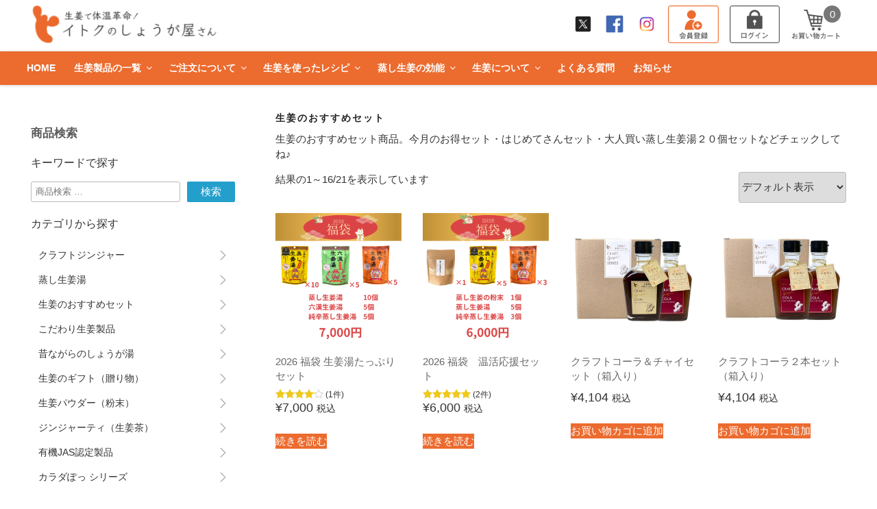

--- FILE ---
content_type: text/html; charset=UTF-8
request_url: https://shop.itokufood.co.jp/product-category/set/
body_size: 38797
content:
<!DOCTYPE html>
<html class="no-js no-svg">
<head>
<meta charset="UTF-8">
<meta name="viewport" content="width=device-width, initial-scale=1">
<link rel="profile" href="http://gmpg.org/xfn/11">
<!-- font plus -->
<script src="https://webfont.fontplus.jp/accessor/script/fontplus.js?QGcoX3I4-vA%3D&box=WrWln5oQDeo%3D&aa=1&ab=2"></script>
 
<script>(function(html){html.className = html.className.replace(/\bno-js\b/,'js')})(document.documentElement);</script>
<title>生姜のおすすめセット - 【イトク食品公式】イトクのしょうが屋さん</title>
	<style>img:is([sizes="auto" i], [sizes^="auto," i]) { contain-intrinsic-size: 3000px 1500px }</style>
	
		<!-- All in One SEO 4.8.2 - aioseo.com -->
	<meta name="description" content="生姜のおすすめセット商品。今月のお得セット・はじめてさんセット・大人買い蒸し生姜湯２０個セットなどチェックしてね♪" />
	<meta name="robots" content="max-image-preview:large" />
	<meta name="google-site-verification" content="JsYzSRn0CY7mGcAD8GmvHBfVvmaV4bfogk5mzf_DWgg" />
	<link rel="canonical" href="https://shop.itokufood.co.jp/product-category/set/" />
	<link rel="next" href="https://shop.itokufood.co.jp/product-category/set/page/2/" />
	<meta name="generator" content="All in One SEO (AIOSEO) 4.8.2" />
		<script type="application/ld+json" class="aioseo-schema">
			{"@context":"https:\/\/schema.org","@graph":[{"@type":"BreadcrumbList","@id":"https:\/\/shop.itokufood.co.jp\/product-category\/set\/#breadcrumblist","itemListElement":[{"@type":"ListItem","@id":"https:\/\/shop.itokufood.co.jp\/#listItem","position":1,"name":"\u5bb6","item":"https:\/\/shop.itokufood.co.jp\/","nextItem":{"@type":"ListItem","@id":"https:\/\/shop.itokufood.co.jp\/product-category\/set\/#listItem","name":"\u751f\u59dc\u306e\u304a\u3059\u3059\u3081\u30bb\u30c3\u30c8"}},{"@type":"ListItem","@id":"https:\/\/shop.itokufood.co.jp\/product-category\/set\/#listItem","position":2,"name":"\u751f\u59dc\u306e\u304a\u3059\u3059\u3081\u30bb\u30c3\u30c8","previousItem":{"@type":"ListItem","@id":"https:\/\/shop.itokufood.co.jp\/#listItem","name":"\u5bb6"}}]},{"@type":"CollectionPage","@id":"https:\/\/shop.itokufood.co.jp\/product-category\/set\/#collectionpage","url":"https:\/\/shop.itokufood.co.jp\/product-category\/set\/","name":"\u751f\u59dc\u306e\u304a\u3059\u3059\u3081\u30bb\u30c3\u30c8 - \u3010\u30a4\u30c8\u30af\u98df\u54c1\u516c\u5f0f\u3011\u30a4\u30c8\u30af\u306e\u3057\u3087\u3046\u304c\u5c4b\u3055\u3093","description":"\u751f\u59dc\u306e\u304a\u3059\u3059\u3081\u30bb\u30c3\u30c8\u5546\u54c1\u3002\u4eca\u6708\u306e\u304a\u5f97\u30bb\u30c3\u30c8\u30fb\u306f\u3058\u3081\u3066\u3055\u3093\u30bb\u30c3\u30c8\u30fb\u5927\u4eba\u8cb7\u3044\u84b8\u3057\u751f\u59dc\u6e6f\uff12\uff10\u500b\u30bb\u30c3\u30c8\u306a\u3069\u30c1\u30a7\u30c3\u30af\u3057\u3066\u306d\u266a","inLanguage":"ja","isPartOf":{"@id":"https:\/\/shop.itokufood.co.jp\/#website"},"breadcrumb":{"@id":"https:\/\/shop.itokufood.co.jp\/product-category\/set\/#breadcrumblist"}},{"@type":"Organization","@id":"https:\/\/shop.itokufood.co.jp\/#organization","name":"\u3010\u30a4\u30c8\u30af\u98df\u54c1\u516c\u5f0f\u3011\u30a4\u30c8\u30af\u306e\u3057\u3087\u3046\u304c\u5c4b\u3055\u3093","description":"\u751f\u59dc\u3067\u4f53\u6e29\u9769\u547d\uff01","url":"https:\/\/shop.itokufood.co.jp\/","telephone":"+81848481650","logo":{"@type":"ImageObject","url":"https:\/\/shop.itokufood.co.jp\/wp-content\/uploads\/sites\/2\/2019\/01\/cropped-logo.png","@id":"https:\/\/shop.itokufood.co.jp\/product-category\/set\/#organizationLogo","width":1250,"height":250},"image":{"@id":"https:\/\/shop.itokufood.co.jp\/product-category\/set\/#organizationLogo"},"sameAs":["https:\/\/www.facebook.com\/itokufood","https:\/\/twitter.com\/itokushokuhin","https:\/\/www.instagram.com\/itokushokuhin\/","https:\/\/www.youtube.com\/channel\/UCJTC1mb_7MnBJQylwr51dQA"]},{"@type":"WebSite","@id":"https:\/\/shop.itokufood.co.jp\/#website","url":"https:\/\/shop.itokufood.co.jp\/","name":"\u3010\u30a4\u30c8\u30af\u98df\u54c1\u516c\u5f0f\u3011\u30a4\u30c8\u30af\u306e\u3057\u3087\u3046\u304c\u5c4b\u3055\u3093","description":"\u751f\u59dc\u3067\u4f53\u6e29\u9769\u547d\uff01","inLanguage":"ja","publisher":{"@id":"https:\/\/shop.itokufood.co.jp\/#organization"}}]}
		</script>
		<!-- All in One SEO -->

<link rel="alternate" type="application/rss+xml" title="【イトク食品公式】イトクのしょうが屋さん &raquo; フィード" href="https://shop.itokufood.co.jp/feed/" />
<link rel="alternate" type="application/rss+xml" title="【イトク食品公式】イトクのしょうが屋さん &raquo; コメントフィード" href="https://shop.itokufood.co.jp/comments/feed/" />
<link rel="alternate" type="application/rss+xml" title="【イトク食品公式】イトクのしょうが屋さん &raquo; 生姜のおすすめセット カテゴリー のフィード" href="https://shop.itokufood.co.jp/product-category/set/feed/" />
<script type="text/javascript">
/* <![CDATA[ */
window._wpemojiSettings = {"baseUrl":"https:\/\/s.w.org\/images\/core\/emoji\/15.1.0\/72x72\/","ext":".png","svgUrl":"https:\/\/s.w.org\/images\/core\/emoji\/15.1.0\/svg\/","svgExt":".svg","source":{"concatemoji":"https:\/\/shop.itokufood.co.jp\/wp-includes\/js\/wp-emoji-release.min.js?ver=6.8.1"}};
/*! This file is auto-generated */
!function(i,n){var o,s,e;function c(e){try{var t={supportTests:e,timestamp:(new Date).valueOf()};sessionStorage.setItem(o,JSON.stringify(t))}catch(e){}}function p(e,t,n){e.clearRect(0,0,e.canvas.width,e.canvas.height),e.fillText(t,0,0);var t=new Uint32Array(e.getImageData(0,0,e.canvas.width,e.canvas.height).data),r=(e.clearRect(0,0,e.canvas.width,e.canvas.height),e.fillText(n,0,0),new Uint32Array(e.getImageData(0,0,e.canvas.width,e.canvas.height).data));return t.every(function(e,t){return e===r[t]})}function u(e,t,n){switch(t){case"flag":return n(e,"\ud83c\udff3\ufe0f\u200d\u26a7\ufe0f","\ud83c\udff3\ufe0f\u200b\u26a7\ufe0f")?!1:!n(e,"\ud83c\uddfa\ud83c\uddf3","\ud83c\uddfa\u200b\ud83c\uddf3")&&!n(e,"\ud83c\udff4\udb40\udc67\udb40\udc62\udb40\udc65\udb40\udc6e\udb40\udc67\udb40\udc7f","\ud83c\udff4\u200b\udb40\udc67\u200b\udb40\udc62\u200b\udb40\udc65\u200b\udb40\udc6e\u200b\udb40\udc67\u200b\udb40\udc7f");case"emoji":return!n(e,"\ud83d\udc26\u200d\ud83d\udd25","\ud83d\udc26\u200b\ud83d\udd25")}return!1}function f(e,t,n){var r="undefined"!=typeof WorkerGlobalScope&&self instanceof WorkerGlobalScope?new OffscreenCanvas(300,150):i.createElement("canvas"),a=r.getContext("2d",{willReadFrequently:!0}),o=(a.textBaseline="top",a.font="600 32px Arial",{});return e.forEach(function(e){o[e]=t(a,e,n)}),o}function t(e){var t=i.createElement("script");t.src=e,t.defer=!0,i.head.appendChild(t)}"undefined"!=typeof Promise&&(o="wpEmojiSettingsSupports",s=["flag","emoji"],n.supports={everything:!0,everythingExceptFlag:!0},e=new Promise(function(e){i.addEventListener("DOMContentLoaded",e,{once:!0})}),new Promise(function(t){var n=function(){try{var e=JSON.parse(sessionStorage.getItem(o));if("object"==typeof e&&"number"==typeof e.timestamp&&(new Date).valueOf()<e.timestamp+604800&&"object"==typeof e.supportTests)return e.supportTests}catch(e){}return null}();if(!n){if("undefined"!=typeof Worker&&"undefined"!=typeof OffscreenCanvas&&"undefined"!=typeof URL&&URL.createObjectURL&&"undefined"!=typeof Blob)try{var e="postMessage("+f.toString()+"("+[JSON.stringify(s),u.toString(),p.toString()].join(",")+"));",r=new Blob([e],{type:"text/javascript"}),a=new Worker(URL.createObjectURL(r),{name:"wpTestEmojiSupports"});return void(a.onmessage=function(e){c(n=e.data),a.terminate(),t(n)})}catch(e){}c(n=f(s,u,p))}t(n)}).then(function(e){for(var t in e)n.supports[t]=e[t],n.supports.everything=n.supports.everything&&n.supports[t],"flag"!==t&&(n.supports.everythingExceptFlag=n.supports.everythingExceptFlag&&n.supports[t]);n.supports.everythingExceptFlag=n.supports.everythingExceptFlag&&!n.supports.flag,n.DOMReady=!1,n.readyCallback=function(){n.DOMReady=!0}}).then(function(){return e}).then(function(){var e;n.supports.everything||(n.readyCallback(),(e=n.source||{}).concatemoji?t(e.concatemoji):e.wpemoji&&e.twemoji&&(t(e.twemoji),t(e.wpemoji)))}))}((window,document),window._wpemojiSettings);
/* ]]> */
</script>
<link rel='stylesheet' id='ti_style-css' href='https://shop.itokufood.co.jp/wp-content/plugins/tag-inserter/inc/detail.css?ver=6.8.1' type='text/css' media='all' />
<style id='wp-emoji-styles-inline-css' type='text/css'>

	img.wp-smiley, img.emoji {
		display: inline !important;
		border: none !important;
		box-shadow: none !important;
		height: 1em !important;
		width: 1em !important;
		margin: 0 0.07em !important;
		vertical-align: -0.1em !important;
		background: none !important;
		padding: 0 !important;
	}
</style>
<link rel='stylesheet' id='wp-block-library-css' href='https://shop.itokufood.co.jp/wp-includes/css/dist/block-library/style.min.css?ver=6.8.1' type='text/css' media='all' />
<style id='classic-theme-styles-inline-css' type='text/css'>
/*! This file is auto-generated */
.wp-block-button__link{color:#fff;background-color:#32373c;border-radius:9999px;box-shadow:none;text-decoration:none;padding:calc(.667em + 2px) calc(1.333em + 2px);font-size:1.125em}.wp-block-file__button{background:#32373c;color:#fff;text-decoration:none}
</style>
<link rel='stylesheet' id='liquid-block-speech-css' href='https://shop.itokufood.co.jp/wp-content/plugins/liquid-speech-balloon/css/block.css?ver=6.8.1' type='text/css' media='all' />
<style id='global-styles-inline-css' type='text/css'>
:root{--wp--preset--aspect-ratio--square: 1;--wp--preset--aspect-ratio--4-3: 4/3;--wp--preset--aspect-ratio--3-4: 3/4;--wp--preset--aspect-ratio--3-2: 3/2;--wp--preset--aspect-ratio--2-3: 2/3;--wp--preset--aspect-ratio--16-9: 16/9;--wp--preset--aspect-ratio--9-16: 9/16;--wp--preset--color--black: #000000;--wp--preset--color--cyan-bluish-gray: #abb8c3;--wp--preset--color--white: #ffffff;--wp--preset--color--pale-pink: #f78da7;--wp--preset--color--vivid-red: #cf2e2e;--wp--preset--color--luminous-vivid-orange: #ff6900;--wp--preset--color--luminous-vivid-amber: #fcb900;--wp--preset--color--light-green-cyan: #7bdcb5;--wp--preset--color--vivid-green-cyan: #00d084;--wp--preset--color--pale-cyan-blue: #8ed1fc;--wp--preset--color--vivid-cyan-blue: #0693e3;--wp--preset--color--vivid-purple: #9b51e0;--wp--preset--gradient--vivid-cyan-blue-to-vivid-purple: linear-gradient(135deg,rgba(6,147,227,1) 0%,rgb(155,81,224) 100%);--wp--preset--gradient--light-green-cyan-to-vivid-green-cyan: linear-gradient(135deg,rgb(122,220,180) 0%,rgb(0,208,130) 100%);--wp--preset--gradient--luminous-vivid-amber-to-luminous-vivid-orange: linear-gradient(135deg,rgba(252,185,0,1) 0%,rgba(255,105,0,1) 100%);--wp--preset--gradient--luminous-vivid-orange-to-vivid-red: linear-gradient(135deg,rgba(255,105,0,1) 0%,rgb(207,46,46) 100%);--wp--preset--gradient--very-light-gray-to-cyan-bluish-gray: linear-gradient(135deg,rgb(238,238,238) 0%,rgb(169,184,195) 100%);--wp--preset--gradient--cool-to-warm-spectrum: linear-gradient(135deg,rgb(74,234,220) 0%,rgb(151,120,209) 20%,rgb(207,42,186) 40%,rgb(238,44,130) 60%,rgb(251,105,98) 80%,rgb(254,248,76) 100%);--wp--preset--gradient--blush-light-purple: linear-gradient(135deg,rgb(255,206,236) 0%,rgb(152,150,240) 100%);--wp--preset--gradient--blush-bordeaux: linear-gradient(135deg,rgb(254,205,165) 0%,rgb(254,45,45) 50%,rgb(107,0,62) 100%);--wp--preset--gradient--luminous-dusk: linear-gradient(135deg,rgb(255,203,112) 0%,rgb(199,81,192) 50%,rgb(65,88,208) 100%);--wp--preset--gradient--pale-ocean: linear-gradient(135deg,rgb(255,245,203) 0%,rgb(182,227,212) 50%,rgb(51,167,181) 100%);--wp--preset--gradient--electric-grass: linear-gradient(135deg,rgb(202,248,128) 0%,rgb(113,206,126) 100%);--wp--preset--gradient--midnight: linear-gradient(135deg,rgb(2,3,129) 0%,rgb(40,116,252) 100%);--wp--preset--font-size--small: 13px;--wp--preset--font-size--medium: 20px;--wp--preset--font-size--large: 36px;--wp--preset--font-size--x-large: 42px;--wp--preset--spacing--20: 0.44rem;--wp--preset--spacing--30: 0.67rem;--wp--preset--spacing--40: 1rem;--wp--preset--spacing--50: 1.5rem;--wp--preset--spacing--60: 2.25rem;--wp--preset--spacing--70: 3.38rem;--wp--preset--spacing--80: 5.06rem;--wp--preset--shadow--natural: 6px 6px 9px rgba(0, 0, 0, 0.2);--wp--preset--shadow--deep: 12px 12px 50px rgba(0, 0, 0, 0.4);--wp--preset--shadow--sharp: 6px 6px 0px rgba(0, 0, 0, 0.2);--wp--preset--shadow--outlined: 6px 6px 0px -3px rgba(255, 255, 255, 1), 6px 6px rgba(0, 0, 0, 1);--wp--preset--shadow--crisp: 6px 6px 0px rgba(0, 0, 0, 1);}:where(.is-layout-flex){gap: 0.5em;}:where(.is-layout-grid){gap: 0.5em;}body .is-layout-flex{display: flex;}.is-layout-flex{flex-wrap: wrap;align-items: center;}.is-layout-flex > :is(*, div){margin: 0;}body .is-layout-grid{display: grid;}.is-layout-grid > :is(*, div){margin: 0;}:where(.wp-block-columns.is-layout-flex){gap: 2em;}:where(.wp-block-columns.is-layout-grid){gap: 2em;}:where(.wp-block-post-template.is-layout-flex){gap: 1.25em;}:where(.wp-block-post-template.is-layout-grid){gap: 1.25em;}.has-black-color{color: var(--wp--preset--color--black) !important;}.has-cyan-bluish-gray-color{color: var(--wp--preset--color--cyan-bluish-gray) !important;}.has-white-color{color: var(--wp--preset--color--white) !important;}.has-pale-pink-color{color: var(--wp--preset--color--pale-pink) !important;}.has-vivid-red-color{color: var(--wp--preset--color--vivid-red) !important;}.has-luminous-vivid-orange-color{color: var(--wp--preset--color--luminous-vivid-orange) !important;}.has-luminous-vivid-amber-color{color: var(--wp--preset--color--luminous-vivid-amber) !important;}.has-light-green-cyan-color{color: var(--wp--preset--color--light-green-cyan) !important;}.has-vivid-green-cyan-color{color: var(--wp--preset--color--vivid-green-cyan) !important;}.has-pale-cyan-blue-color{color: var(--wp--preset--color--pale-cyan-blue) !important;}.has-vivid-cyan-blue-color{color: var(--wp--preset--color--vivid-cyan-blue) !important;}.has-vivid-purple-color{color: var(--wp--preset--color--vivid-purple) !important;}.has-black-background-color{background-color: var(--wp--preset--color--black) !important;}.has-cyan-bluish-gray-background-color{background-color: var(--wp--preset--color--cyan-bluish-gray) !important;}.has-white-background-color{background-color: var(--wp--preset--color--white) !important;}.has-pale-pink-background-color{background-color: var(--wp--preset--color--pale-pink) !important;}.has-vivid-red-background-color{background-color: var(--wp--preset--color--vivid-red) !important;}.has-luminous-vivid-orange-background-color{background-color: var(--wp--preset--color--luminous-vivid-orange) !important;}.has-luminous-vivid-amber-background-color{background-color: var(--wp--preset--color--luminous-vivid-amber) !important;}.has-light-green-cyan-background-color{background-color: var(--wp--preset--color--light-green-cyan) !important;}.has-vivid-green-cyan-background-color{background-color: var(--wp--preset--color--vivid-green-cyan) !important;}.has-pale-cyan-blue-background-color{background-color: var(--wp--preset--color--pale-cyan-blue) !important;}.has-vivid-cyan-blue-background-color{background-color: var(--wp--preset--color--vivid-cyan-blue) !important;}.has-vivid-purple-background-color{background-color: var(--wp--preset--color--vivid-purple) !important;}.has-black-border-color{border-color: var(--wp--preset--color--black) !important;}.has-cyan-bluish-gray-border-color{border-color: var(--wp--preset--color--cyan-bluish-gray) !important;}.has-white-border-color{border-color: var(--wp--preset--color--white) !important;}.has-pale-pink-border-color{border-color: var(--wp--preset--color--pale-pink) !important;}.has-vivid-red-border-color{border-color: var(--wp--preset--color--vivid-red) !important;}.has-luminous-vivid-orange-border-color{border-color: var(--wp--preset--color--luminous-vivid-orange) !important;}.has-luminous-vivid-amber-border-color{border-color: var(--wp--preset--color--luminous-vivid-amber) !important;}.has-light-green-cyan-border-color{border-color: var(--wp--preset--color--light-green-cyan) !important;}.has-vivid-green-cyan-border-color{border-color: var(--wp--preset--color--vivid-green-cyan) !important;}.has-pale-cyan-blue-border-color{border-color: var(--wp--preset--color--pale-cyan-blue) !important;}.has-vivid-cyan-blue-border-color{border-color: var(--wp--preset--color--vivid-cyan-blue) !important;}.has-vivid-purple-border-color{border-color: var(--wp--preset--color--vivid-purple) !important;}.has-vivid-cyan-blue-to-vivid-purple-gradient-background{background: var(--wp--preset--gradient--vivid-cyan-blue-to-vivid-purple) !important;}.has-light-green-cyan-to-vivid-green-cyan-gradient-background{background: var(--wp--preset--gradient--light-green-cyan-to-vivid-green-cyan) !important;}.has-luminous-vivid-amber-to-luminous-vivid-orange-gradient-background{background: var(--wp--preset--gradient--luminous-vivid-amber-to-luminous-vivid-orange) !important;}.has-luminous-vivid-orange-to-vivid-red-gradient-background{background: var(--wp--preset--gradient--luminous-vivid-orange-to-vivid-red) !important;}.has-very-light-gray-to-cyan-bluish-gray-gradient-background{background: var(--wp--preset--gradient--very-light-gray-to-cyan-bluish-gray) !important;}.has-cool-to-warm-spectrum-gradient-background{background: var(--wp--preset--gradient--cool-to-warm-spectrum) !important;}.has-blush-light-purple-gradient-background{background: var(--wp--preset--gradient--blush-light-purple) !important;}.has-blush-bordeaux-gradient-background{background: var(--wp--preset--gradient--blush-bordeaux) !important;}.has-luminous-dusk-gradient-background{background: var(--wp--preset--gradient--luminous-dusk) !important;}.has-pale-ocean-gradient-background{background: var(--wp--preset--gradient--pale-ocean) !important;}.has-electric-grass-gradient-background{background: var(--wp--preset--gradient--electric-grass) !important;}.has-midnight-gradient-background{background: var(--wp--preset--gradient--midnight) !important;}.has-small-font-size{font-size: var(--wp--preset--font-size--small) !important;}.has-medium-font-size{font-size: var(--wp--preset--font-size--medium) !important;}.has-large-font-size{font-size: var(--wp--preset--font-size--large) !important;}.has-x-large-font-size{font-size: var(--wp--preset--font-size--x-large) !important;}
:where(.wp-block-post-template.is-layout-flex){gap: 1.25em;}:where(.wp-block-post-template.is-layout-grid){gap: 1.25em;}
:where(.wp-block-columns.is-layout-flex){gap: 2em;}:where(.wp-block-columns.is-layout-grid){gap: 2em;}
:root :where(.wp-block-pullquote){font-size: 1.5em;line-height: 1.6;}
</style>
<link rel='stylesheet' id='contact-form-7-css' href='https://shop.itokufood.co.jp/wp-content/plugins/contact-form-7/includes/css/styles.css?ver=6.0.6' type='text/css' media='all' />
<style id='contact-form-7-inline-css' type='text/css'>
.wpcf7 .wpcf7-recaptcha iframe {margin-bottom: 0;}.wpcf7 .wpcf7-recaptcha[data-align="center"] > div {margin: 0 auto;}.wpcf7 .wpcf7-recaptcha[data-align="right"] > div {margin: 0 0 0 auto;}
</style>
<link rel='stylesheet' id='tt_commonStyle-css' href='https://shop.itokufood.co.jp/wp-content/plugins/tt_functions/inc/css/common/style.css?ver=6.8.1' type='text/css' media='all' />
<link rel='stylesheet' id='tt_postStyle-css' href='https://shop.itokufood.co.jp/wp-content/plugins/tt_functions/inc/css/post/style.min.css?ver=6.8.1' type='text/css' media='all' />
<link rel='stylesheet' id='woocommerce-layout-css' href='https://shop.itokufood.co.jp/wp-content/plugins/woocommerce/assets/css/woocommerce-layout.css?ver=9.8.5' type='text/css' media='all' />
<link rel='stylesheet' id='woocommerce-smallscreen-css' href='https://shop.itokufood.co.jp/wp-content/plugins/woocommerce/assets/css/woocommerce-smallscreen.css?ver=9.8.5' type='text/css' media='only screen and (max-width: 768px)' />
<link rel='stylesheet' id='woocommerce-general-css' href='https://shop.itokufood.co.jp/wp-content/plugins/woocommerce/assets/css/woocommerce.css?ver=9.8.5' type='text/css' media='all' />
<style id='woocommerce-inline-inline-css' type='text/css'>
.woocommerce form .form-row .required { visibility: visible; }
</style>
<link rel='stylesheet' id='brands-styles-css' href='https://shop.itokufood.co.jp/wp-content/plugins/woocommerce/assets/css/brands.css?ver=9.8.5' type='text/css' media='all' />
<link rel='stylesheet' id='wc-gateway-linepay-smart-payment-buttons-css' href='https://shop.itokufood.co.jp/wp-content/plugins/woocommerce-for-japan/assets/css/linepay_button.css?ver=6.8.1' type='text/css' media='all' />
<link rel='stylesheet' id='twentyseventeen-style-css' href='https://shop.itokufood.co.jp/wp-content/themes/itokuginger/style.css?ver=1.0' type='text/css' media='all' />
<!--[if lt IE 9]>
<link rel='stylesheet' id='twentyseventeen-ie8-css' href='https://shop.itokufood.co.jp/wp-content/themes/itokuginger/assets/css/ie8.css?ver=1.0' type='text/css' media='all' />
<![endif]-->
<link rel='stylesheet' id='editor-style-css-css' href='https://shop.itokufood.co.jp/wp-content/themes/itokuginger/assets/css/editor-style.css?ver=20240308' type='text/css' media='all' />
<link rel='stylesheet' id='slick-css-css' href='https://shop.itokufood.co.jp/wp-content/themes/itokuginger/assets/css/slick.css?ver=6.8.1' type='text/css' media='all' />
<link rel='stylesheet' id='slick-theme-css-css' href='https://shop.itokufood.co.jp/wp-content/themes/itokuginger/assets/css/slick-theme.css?ver=6.8.1' type='text/css' media='all' />
<link rel='stylesheet' id='ponhiro-blocks-front-css' href='https://shop.itokufood.co.jp/wp-content/plugins/useful-blocks/dist/css/front.css?ver=1.7.4' type='text/css' media='all' />
<style id='ponhiro-blocks-front-inline-css' type='text/css'>
:root{--pb_colset_yellow:#fdc44f;--pb_colset_yellow_thin:#fef9ed;--pb_colset_yellow_dark:#b4923a;--pb_colset_pink:#fd9392;--pb_colset_pink_thin:#ffefef;--pb_colset_pink_dark:#d07373;--pb_colset_green:#91c13e;--pb_colset_green_thin:#f2f8e8;--pb_colset_green_dark:#61841f;--pb_colset_blue:#6fc7e1;--pb_colset_blue_thin:#f0f9fc;--pb_colset_blue_dark:#419eb9;--pb_colset_cvbox_01_bg:#f5f5f5;--pb_colset_cvbox_01_list:#3190b7;--pb_colset_cvbox_01_btn:#91c13e;--pb_colset_cvbox_01_shadow:#628328;--pb_colset_cvbox_01_note:#fdc44f;--pb_colset_compare_01_l:#6fc7e1;--pb_colset_compare_01_l_bg:#f0f9fc;--pb_colset_compare_01_r:#ffa883;--pb_colset_compare_01_r_bg:#fff6f2;--pb_colset_iconbox_01:#6e828a;--pb_colset_iconbox_01_bg:#fff;--pb_colset_iconbox_01_icon:#ee8f81;--pb_colset_bargraph_01:#9dd9dd;--pb_colset_bargraph_01_bg:#fafafa;--pb_colset_bar_01:#f8db92;--pb_colset_bar_02:#fda9a8;--pb_colset_bar_03:#bdda8b;--pb_colset_bar_04:#a1c6f1;--pb_colset_rating_01_bg:#fafafa;--pb_colset_rating_01_text:#71828a;--pb_colset_rating_01_label:#71828a;--pb_colset_rating_01_point:#ee8f81;}.pb-iconbox__figure[data-iconset="01"]{background-image: url(https://shop.itokufood.co.jp/wp-content/plugins/useful-blocks/assets/img/a_person.png)}.pb-iconbox__figure[data-iconset="02"]{background-image: url(https://shop.itokufood.co.jp/wp-content/plugins/useful-blocks/assets/img/a_person.png)}.pb-iconbox__figure[data-iconset="03"]{background-image: url(https://shop.itokufood.co.jp/wp-content/plugins/useful-blocks/assets/img/a_person.png)}.pb-iconbox__figure[data-iconset="04"]{background-image: url(https://shop.itokufood.co.jp/wp-content/plugins/useful-blocks/assets/img/a_person.png)}
</style>
<link rel='stylesheet' id='dashicons-css' href='https://shop.itokufood.co.jp/wp-includes/css/dashicons.min.css?ver=6.8.1' type='text/css' media='all' />
<script type="text/javascript" src="https://shop.itokufood.co.jp/wp-content/plugins/tag-inserter/inc/main.js?ver=6.8.1" id="ti_jquery-js"></script>
<script type="text/javascript" src="https://shop.itokufood.co.jp/wp-includes/js/jquery/jquery.min.js?ver=3.7.1" id="jquery-core-js"></script>
<script type="text/javascript" src="https://shop.itokufood.co.jp/wp-includes/js/jquery/jquery-migrate.min.js?ver=3.4.1" id="jquery-migrate-js"></script>
<script type="text/javascript" src="https://shop.itokufood.co.jp/wp-content/plugins/woocommerce/assets/js/jquery-blockui/jquery.blockUI.min.js?ver=2.7.0-wc.9.8.5" id="jquery-blockui-js" defer="defer" data-wp-strategy="defer"></script>
<script type="text/javascript" src="https://shop.itokufood.co.jp/wp-content/plugins/woocommerce/assets/js/js-cookie/js.cookie.min.js?ver=2.1.4-wc.9.8.5" id="js-cookie-js" defer="defer" data-wp-strategy="defer"></script>
<script type="text/javascript" id="woocommerce-js-extra">
/* <![CDATA[ */
var woocommerce_params = {"ajax_url":"\/wp-admin\/admin-ajax.php","wc_ajax_url":"\/?wc-ajax=%%endpoint%%","i18n_password_show":"\u30d1\u30b9\u30ef\u30fc\u30c9\u3092\u8868\u793a","i18n_password_hide":"\u30d1\u30b9\u30ef\u30fc\u30c9\u3092\u96a0\u3059"};
/* ]]> */
</script>
<script type="text/javascript" src="https://shop.itokufood.co.jp/wp-content/plugins/woocommerce/assets/js/frontend/woocommerce.min.js?ver=9.8.5" id="woocommerce-js" defer="defer" data-wp-strategy="defer"></script>
<!--[if lt IE 9]>
<script type="text/javascript" src="https://shop.itokufood.co.jp/wp-content/themes/itokuginger/assets/js/html5.js?ver=3.7.3" id="html5-js"></script>
<![endif]-->
<link rel="https://api.w.org/" href="https://shop.itokufood.co.jp/wp-json/" /><link rel="alternate" title="JSON" type="application/json" href="https://shop.itokufood.co.jp/wp-json/wp/v2/product_cat/321" /><link rel="EditURI" type="application/rsd+xml" title="RSD" href="https://shop.itokufood.co.jp/xmlrpc.php?rsd" />
<meta name="generator" content="WordPress 6.8.1" />
<meta name="generator" content="WooCommerce 9.8.5" />
<style type="text/css">.liquid-speech-balloon-00 .liquid-speech-balloon-avatar { background-image: url("https://shop.itokufood.co.jp/wp-content/uploads/sites/2/2024/07/22264053_18.png"); } .liquid-speech-balloon-01 .liquid-speech-balloon-avatar { background-image: url("https://shop.itokufood.co.jp/wp-content/uploads/sites/2/2024/07/22264053_04.png"); } .liquid-speech-balloon-02 .liquid-speech-balloon-avatar { background-image: url("https://shop.itokufood.co.jp/wp-content/uploads/sites/2/2024/07/okyakusamanokoe_08.png"); } .liquid-speech-balloon-03 .liquid-speech-balloon-avatar { background-image: url("https://shop.itokufood.co.jp/wp-content/uploads/sites/2/2024/07/okyakusamanokoe_11.png"); } .liquid-speech-balloon-04 .liquid-speech-balloon-avatar { background-image: url("https://shop.itokufood.co.jp/wp-content/uploads/sites/2/2024/07/okyakusamanokoe_13.png"); } .liquid-speech-balloon-05 .liquid-speech-balloon-avatar { background-image: url("https://shop.itokufood.co.jp/wp-content/uploads/sites/2/2024/07/okyakusamanokoe_17.png"); } .liquid-speech-balloon-06 .liquid-speech-balloon-avatar { background-image: url("https://shop.itokufood.co.jp/wp-content/uploads/sites/2/2024/07/okyakusamanokoe_19.png"); } .liquid-speech-balloon-07 .liquid-speech-balloon-avatar { background-image: url("https://shop.itokufood.co.jp/wp-content/uploads/sites/2/2024/07/okyakusamanokoe_20.png"); } .liquid-speech-balloon-08 .liquid-speech-balloon-avatar { background-image: url("https://shop.itokufood.co.jp/wp-content/uploads/sites/2/2024/07/okyakusamanokoe_22.png"); } .liquid-speech-balloon-09 .liquid-speech-balloon-avatar { background-image: url("https://shop.itokufood.co.jp/wp-content/uploads/sites/2/2024/07/okyakusamanokoe_23.png"); } </style>

<!-- ========== TagInserter (head) ========== -->
<meta name="google-site-verification" content="71uEW6yOGQwFlaOHPPT0k_qBRxTRZ0lHHUmn5d0srtc" />

<!-- Google Tag Manager -->
<script>(function(w,d,s,l,i){w[l]=w[l]||[];w[l].push({'gtm.start':
new Date().getTime(),event:'gtm.js'});var f=d.getElementsByTagName(s)[0],
j=d.createElement(s),dl=l!='dataLayer'?'&l='+l:'';j.async=true;j.src=
'https://www.googletagmanager.com/gtm.js?id='+i+dl;f.parentNode.insertBefore(j,f);
})(window,document,'script','dataLayer','GTM-M2XFT3C');</script>
<!-- End Google Tag Manager -->
<!-- ========== End TagInserter (head) ========== -->
    
    <script type="text/javascript">
        var ajaxurl = 'https://shop.itokufood.co.jp/wp-admin/admin-ajax.php';
    </script>
	<noscript><style>.woocommerce-product-gallery{ opacity: 1 !important; }</style></noscript>
				<script  type="text/javascript">
				!function(f,b,e,v,n,t,s){if(f.fbq)return;n=f.fbq=function(){n.callMethod?
					n.callMethod.apply(n,arguments):n.queue.push(arguments)};if(!f._fbq)f._fbq=n;
					n.push=n;n.loaded=!0;n.version='2.0';n.queue=[];t=b.createElement(e);t.async=!0;
					t.src=v;s=b.getElementsByTagName(e)[0];s.parentNode.insertBefore(t,s)}(window,
					document,'script','https://connect.facebook.net/en_US/fbevents.js');
			</script>
			<!-- WooCommerce Facebook Integration Begin -->
			<script  type="text/javascript">

				fbq('init', '24045887888443797', {}, {
    "agent": "woocommerce_0-9.8.5-3.5.5"
});

				document.addEventListener( 'DOMContentLoaded', function() {
					// Insert placeholder for events injected when a product is added to the cart through AJAX.
					document.body.insertAdjacentHTML( 'beforeend', '<div class=\"wc-facebook-pixel-event-placeholder\"></div>' );
				}, false );

			</script>
			<!-- WooCommerce Facebook Integration End -->
			<link rel="icon" href="https://shop.itokufood.co.jp/wp-content/uploads/sites/2/2018/12/cropped-favicon-32x32.png" sizes="32x32" />
<link rel="icon" href="https://shop.itokufood.co.jp/wp-content/uploads/sites/2/2018/12/cropped-favicon-192x192.png" sizes="192x192" />
<link rel="apple-touch-icon" href="https://shop.itokufood.co.jp/wp-content/uploads/sites/2/2018/12/cropped-favicon-180x180.png" />
<meta name="msapplication-TileImage" content="https://shop.itokufood.co.jp/wp-content/uploads/sites/2/2018/12/cropped-favicon-270x270.png" />
		<style type="text/css" id="wp-custom-css">
			
@media screen and (min-width:48em){
	/**show_table*/
	.entry-content .show_table table tr{
		margin:0px 0px 10px 0px;
	}

	.entry-content .show_table table tr th,
	.entry-content .show_table table tr td{
		display: table-cell;
	}

	.entry-content .show_table table tr th,
	.entry-content .show_table table tr td{
		width:auto;
		padding-top:0.4em;
		box-sizing: border-box;
	}
	/**show_table*/
}


/**show_table */
.entry-content .show_table table tr{
	display: table-row;
	margin:0px 0px 10px 0px;
	padding:0px 0px 10px 0px;
}
.entry-content .show_table table tr:nth-of-type(1){
	padding:10px 0px 10px 0px;
}
.entry-content .show_table table tr th,
.entry-content .show_table table tr td{
	width:auto;
	display: table-cell;
}
.entry-content .show_table table tr td{
	padding-top:0;
}
/**show_table */		</style>
		</head>

<body class="archive tax-product_cat term-set term-321 wp-custom-logo wp-theme-itokuginger theme-itokuginger woocommerce woocommerce-page woocommerce-no-js metaslider-plugin group-blog hfeed has-header-image has-sidebar page-two-column colors-light guest-user">
<!-- ========== TagInserter (body) ========== -->
<!-- Google Tag Manager (noscript) -->
<noscript><iframe src="https://www.googletagmanager.com/ns.html?id=GTM-M2XFT3C"
height="0" width="0" style="display:none;visibility:hidden"></iframe></noscript
><!-- End Google Tag Manager (noscript) -->
<!-- ========== End TagInserter (body) ========== -->


<div id="page" class="site">
	<header id="masthead" class="site-header" role="banner">

		<div class="sp">
			<div class="belt">
        <div class="icon-sns-wrap"><a class="icon-sns" href="#" data-url="https://twitter.com/itokushokuhin"><img src="https://shop.itokufood.co.jp/wp-content/themes/itokuginger/assets/images/icon-twitter-x.png" alt="Twitter-X" title="X(Twitter)"></a><a class="icon-sns" href="#" data-url="https://www.facebook.com/%E3%82%A4%E3%83%88%E3%82%AF%E9%A3%9F%E5%93%81%E6%A0%AA%E5%BC%8F%E4%BC%9A%E7%A4%BE-565382340291243/?hc_ref=ARSq98h9WVCNMAwBuxtRk6YRP0wi3GUgTuvsqtzz_fHWLqjqMWId9k4hXdEgfCrT_2s&__xts__0=68.[base64]&__tn__=kC-R"><img src="https://shop.itokufood.co.jp/wp-content/themes/itokuginger/assets/images/icon-fb.png" alt="Facebook" title="Facebook"></a><a class="icon-sns" href="#" data-url="https://www.instagram.com/itokushokuhin"><img src="https://shop.itokufood.co.jp/wp-content/themes/itokuginger/assets/images/icon-instagram.png" alt="Instagram" title="Instagram"></a></div>				<div class="btn-pc"><a class="header-btn" href="https://shop.itokufood.co.jp/my-account"><img src="https://shop.itokufood.co.jp/wp-content/themes/itokuginger/assets/images/btn_signup.png" alt="会員登録" title="会員登録"></a><a class="header-btn" href="https://shop.itokufood.co.jp/my-account"><img src="https://shop.itokufood.co.jp/wp-content/themes/itokuginger/assets/images/btn_login.png" alt="ログイン" title="ログイン"></a></div><div class="btn-sp"><a class="header-btn" href="https://shop.itokufood.co.jp/my-account"><img src="https://shop.itokufood.co.jp/wp-content/themes/itokuginger/assets/images/btn_signup_sp.png" alt="会員登録" title="会員登録"></a><a class="header-btn" href="https://shop.itokufood.co.jp/my-account"><img src="https://shop.itokufood.co.jp/wp-content/themes/itokuginger/assets/images/btn_login_sp.png" alt="ログイン" title="ログイン"></a></div>			</div>
							<nav class="main-navigation" role="navigation" aria-label="トップメニュー">
	<a href="https://shop.itokufood.co.jp/" class="custom-logo-link" rel="home"><img width="1250" height="250" src="https://shop.itokufood.co.jp/wp-content/uploads/sites/2/2019/01/cropped-logo.png" class="custom-logo" alt="【イトク食品公式】イトクのしょうが屋さん" decoding="async" fetchpriority="high" srcset="https://shop.itokufood.co.jp/wp-content/uploads/sites/2/2019/01/cropped-logo.png 1250w, https://shop.itokufood.co.jp/wp-content/uploads/sites/2/2019/01/cropped-logo-150x30.png 150w, https://shop.itokufood.co.jp/wp-content/uploads/sites/2/2019/01/cropped-logo-300x60.png 300w, https://shop.itokufood.co.jp/wp-content/uploads/sites/2/2019/01/cropped-logo-768x154.png 768w, https://shop.itokufood.co.jp/wp-content/uploads/sites/2/2019/01/cropped-logo-1024x205.png 1024w, https://shop.itokufood.co.jp/wp-content/uploads/sites/2/2019/01/cropped-logo-600x120.png 600w" sizes="(max-width: 767px) 89vw, (max-width: 1000px) 54vw, (max-width: 1071px) 543px, 580px" /></a>	<button class="menu-toggle" aria-controls="top-menu" aria-expanded="false">
		<svg class="icon icon-bars" aria-hidden="true" role="img"> <use href="#icon-bars" xlink:href="#icon-bars"></use> </svg><svg class="icon icon-close" aria-hidden="true" role="img"> <use href="#icon-close" xlink:href="#icon-close"></use> </svg>	</button>

	<div class="main-menu-wrap">
		<div class="menu-main-container"><ul id="menu-main" class="menu-main"><li id="menu-item-9" class="menu-item menu-item-type-post_type menu-item-object-page menu-item-home menu-item-9"><a href="https://shop.itokufood.co.jp/">HOME</a></li>
<li id="menu-item-26" class="menu-item menu-item-type-post_type menu-item-object-page current-menu-ancestor current-menu-parent current_page_parent current_page_ancestor menu-item-has-children menu-item-26"><a href="https://shop.itokufood.co.jp/%e7%94%9f%e5%a7%9c%e8%a3%bd%e5%93%81%e3%81%ae%e4%b8%80%e8%a6%a7/">生姜製品の一覧<svg class="icon icon-angle-down" aria-hidden="true" role="img"> <use href="#icon-angle-down" xlink:href="#icon-angle-down"></use> </svg></a>
<ul class="sub-menu">
	<li id="menu-item-11134" class="menu-item menu-item-type-custom menu-item-object-custom menu-item-11134"><a href="https://shop.itokufood.co.jp/product-category/craft/">クラフトジンジャー</a></li>
	<li id="menu-item-11115" class="menu-item menu-item-type-custom menu-item-object-custom menu-item-11115"><a href="https://shop.itokufood.co.jp/product-category/steamedginger-hotwater/">蒸し生姜湯</a></li>
	<li id="menu-item-11137" class="menu-item menu-item-type-custom menu-item-object-custom current-menu-item menu-item-11137"><a href="https://shop.itokufood.co.jp/product-category/set/" aria-current="page">生姜のおすすめセット</a></li>
	<li id="menu-item-286" class="menu-item menu-item-type-taxonomy menu-item-object-product_cat menu-item-286"><a href="https://shop.itokufood.co.jp/product-category/ginger-recommend/">こだわり生姜製品</a></li>
	<li id="menu-item-23" class="menu-item menu-item-type-taxonomy menu-item-object-product_cat menu-item-23"><a href="https://shop.itokufood.co.jp/product-category/ginger-hotwater/">昔ながらのしょうが湯</a></li>
	<li id="menu-item-4490" class="menu-item menu-item-type-custom menu-item-object-custom menu-item-4490"><a href="https://shop.itokufood.co.jp/%E8%92%B8%E3%81%97%E7%94%9F%E5%A7%9C%E3%81%AE%E9%AB%98%E7%B4%9A%E3%82%AE%E3%83%95%E3%83%88%E3%82%BB%E3%83%83%E3%83%88/">生姜のギフト（贈り物）</a></li>
	<li id="menu-item-1040" class="menu-item menu-item-type-taxonomy menu-item-object-product_cat menu-item-1040"><a href="https://shop.itokufood.co.jp/product-category/%e8%92%b8%e3%81%97%e3%81%9f%e7%94%9f%e5%a7%9c%e3%81%ae%e7%b2%89%e6%9c%ab/">生姜パウダー（粉末）</a></li>
	<li id="menu-item-287" class="menu-item menu-item-type-taxonomy menu-item-object-product_cat menu-item-287"><a href="https://shop.itokufood.co.jp/product-category/ginger-tea/">ジンジャーティ（生姜茶）</a></li>
	<li id="menu-item-912" class="menu-item menu-item-type-taxonomy menu-item-object-product_cat menu-item-912"><a href="https://shop.itokufood.co.jp/product-category/organic-jas/">有機JAS認定製品</a></li>
	<li id="menu-item-11138" class="menu-item menu-item-type-custom menu-item-object-custom menu-item-11138"><a href="https://shop.itokufood.co.jp/product-category/gigner-series-po/">カラダぽっ シリーズ</a></li>
	<li id="menu-item-11140" class="menu-item menu-item-type-custom menu-item-object-custom menu-item-11140"><a href="https://shop.itokufood.co.jp/product-category/%e4%bb%8a%e6%9c%88%e3%81%ae%e3%81%8a%e3%81%99%e3%81%99%e3%82%81/">今月のおすすめ</a></li>
</ul>
</li>
<li id="menu-item-499" class="menu-item menu-item-type-post_type menu-item-object-page menu-item-has-children menu-item-499"><a href="https://shop.itokufood.co.jp/%e3%81%af%e3%81%98%e3%82%81%e3%81%a6%e3%81%ae%e6%96%b9%e3%81%b8/%e3%81%94%e6%b3%a8%e6%96%87%e3%81%ab%e3%81%a4%e3%81%84%e3%81%a6/">ご注文について<svg class="icon icon-angle-down" aria-hidden="true" role="img"> <use href="#icon-angle-down" xlink:href="#icon-angle-down"></use> </svg></a>
<ul class="sub-menu">
	<li id="menu-item-437" class="menu-item menu-item-type-post_type menu-item-object-page menu-item-437"><a href="https://shop.itokufood.co.jp/%e3%81%af%e3%81%98%e3%82%81%e3%81%a6%e3%81%ae%e6%96%b9%e3%81%b8/">はじめての方へ</a></li>
	<li id="menu-item-498" class="menu-item menu-item-type-post_type menu-item-object-page menu-item-498"><a href="https://shop.itokufood.co.jp/%e3%81%af%e3%81%98%e3%82%81%e3%81%a6%e3%81%ae%e6%96%b9%e3%81%b8/%e3%81%8a%e6%94%af%e6%89%95%e3%81%84%e6%96%b9%e6%b3%95%e3%81%ab%e3%81%a4%e3%81%84%e3%81%a6/">お支払い方法について</a></li>
	<li id="menu-item-497" class="menu-item menu-item-type-post_type menu-item-object-page menu-item-497"><a href="https://shop.itokufood.co.jp/%e3%81%af%e3%81%98%e3%82%81%e3%81%a6%e3%81%ae%e6%96%b9%e3%81%b8/%e3%81%8a%e5%b1%8a%e3%81%91%e3%81%ab%e3%81%a4%e3%81%84%e3%81%a6/">お届けについて</a></li>
	<li id="menu-item-496" class="menu-item menu-item-type-post_type menu-item-object-page menu-item-496"><a href="https://shop.itokufood.co.jp/%e3%81%af%e3%81%98%e3%82%81%e3%81%a6%e3%81%ae%e6%96%b9%e3%81%b8/%e9%80%81%e6%96%99%e3%81%ab%e3%81%a4%e3%81%84%e3%81%a6/">送料について</a></li>
	<li id="menu-item-495" class="menu-item menu-item-type-post_type menu-item-object-page menu-item-495"><a href="https://shop.itokufood.co.jp/%e3%81%af%e3%81%98%e3%82%81%e3%81%a6%e3%81%ae%e6%96%b9%e3%81%b8/%e4%b8%8d%e8%89%af%e5%93%81%e3%81%ab%e3%81%a4%e3%81%84%e3%81%a6/">不良品について</a></li>
	<li id="menu-item-10993" class="menu-item menu-item-type-post_type menu-item-object-page menu-item-10993"><a href="https://shop.itokufood.co.jp/%e3%81%8a%e7%86%a8%e6%96%97%e3%81%ab%e3%81%a4%e3%81%84%e3%81%a6/">お熨斗について</a></li>
</ul>
</li>
<li id="menu-item-193" class="menu-item menu-item-type-post_type menu-item-object-page menu-item-has-children menu-item-193"><a href="https://shop.itokufood.co.jp/%e7%94%9f%e5%a7%9c%e3%82%92%e4%bd%bf%e3%81%a3%e3%81%9f%e3%83%ac%e3%82%b7%e3%83%94/">生姜を使ったレシピ<svg class="icon icon-angle-down" aria-hidden="true" role="img"> <use href="#icon-angle-down" xlink:href="#icon-angle-down"></use> </svg></a>
<ul class="sub-menu">
	<li id="menu-item-1613" class="menu-item menu-item-type-post_type menu-item-object-page menu-item-1613"><a href="https://shop.itokufood.co.jp/%e7%94%9f%e5%a7%9c%e3%82%92%e4%bd%bf%e3%81%a3%e3%81%9f%e3%83%ac%e3%82%b7%e3%83%94/%e3%83%ac%e3%82%b7%e3%83%94%e6%8a%95%e7%a8%bf%e3%83%95%e3%82%a9%e3%83%bc%e3%83%a0/">レシピ投稿フォーム</a></li>
	<li id="menu-item-1612" class="menu-item menu-item-type-post_type menu-item-object-page menu-item-1612"><a href="https://shop.itokufood.co.jp/%e7%94%9f%e5%a7%9c%e3%82%92%e4%bd%bf%e3%81%a3%e3%81%9f%e3%83%ac%e3%82%b7%e3%83%94/%e3%81%97%e3%82%87%e3%81%86%e3%81%8c%e3%83%ac%e3%82%b7%e3%83%94%e3%81%ae%e6%8a%95%e7%a8%bf%e3%81%ab%e3%81%a4%e3%81%84%e3%81%a6/">しょうがレシピの投稿について</a></li>
</ul>
</li>
<li id="menu-item-10" class="menu-item menu-item-type-post_type menu-item-object-page menu-item-has-children menu-item-10"><a href="https://shop.itokufood.co.jp/%e8%92%b8%e3%81%97%e7%94%9f%e5%a7%9c%e3%81%ae%e5%8a%b9%e8%83%bd/">蒸し生姜の効能<svg class="icon icon-angle-down" aria-hidden="true" role="img"> <use href="#icon-angle-down" xlink:href="#icon-angle-down"></use> </svg></a>
<ul class="sub-menu">
	<li id="menu-item-5374" class="menu-item menu-item-type-post_type menu-item-object-page menu-item-5374"><a href="https://shop.itokufood.co.jp/%e8%92%b8%e3%81%97%e7%94%9f%e5%a7%9c%e3%81%ae%e5%8a%b9%e8%83%bd/">蒸し生姜の効能</a></li>
	<li id="menu-item-438" class="menu-item menu-item-type-post_type menu-item-object-page menu-item-438"><a href="https://shop.itokufood.co.jp/%e7%ae%a1%e7%90%86%e6%a0%84%e9%a4%8a%e5%a3%ab%e3%81%8a%e3%81%99%e3%81%99%e3%82%81%e3%81%ae%e8%92%b8%e3%81%97%e7%94%9f%e5%a7%9c/">管理栄養士おすすめ</a></li>
</ul>
</li>
<li id="menu-item-6650" class="menu-item menu-item-type-post_type menu-item-object-page menu-item-has-children menu-item-6650"><a href="https://shop.itokufood.co.jp/%e7%94%9f%e5%a7%9c%e3%81%ab%e3%81%a4%e3%81%84%e3%81%a6/">生姜について<svg class="icon icon-angle-down" aria-hidden="true" role="img"> <use href="#icon-angle-down" xlink:href="#icon-angle-down"></use> </svg></a>
<ul class="sub-menu">
	<li id="menu-item-5502" class="menu-item menu-item-type-post_type menu-item-object-page menu-item-5502"><a href="https://shop.itokufood.co.jp/%e7%94%9f%e5%a7%9c%e6%b9%af%e3%81%a8%e8%96%ac%e8%86%b3%e3%82%a2%e3%83%89%e3%83%90%e3%82%a4%e3%82%b6%e3%83%bc%e3%81%ae%e3%81%8a%e8%a9%b1/">生姜湯と薬膳のお話</a></li>
	<li id="menu-item-5832" class="menu-item menu-item-type-post_type menu-item-object-page menu-item-5832"><a href="https://shop.itokufood.co.jp/process/">イトク食品の生姜栽培（種付けから収穫まで）物語</a></li>
	<li id="menu-item-5833" class="menu-item menu-item-type-post_type menu-item-object-page menu-item-5833"><a href="https://shop.itokufood.co.jp/jas/">イトク食品は、有機JAS認証を受けています</a></li>
	<li id="menu-item-8083" class="menu-item menu-item-type-post_type menu-item-object-page menu-item-8083"><a href="https://shop.itokufood.co.jp/%e3%82%a4%e3%83%88%e3%82%af%e3%81%ae%e7%94%9f%e5%a7%9c%e6%b9%af%e5%b7%a5%e5%a0%b4/">イトクの工場見学</a></li>
</ul>
</li>
<li id="menu-item-526" class="menu-item menu-item-type-post_type menu-item-object-page menu-item-526"><a href="https://shop.itokufood.co.jp/%e3%82%88%e3%81%8f%e3%81%82%e3%82%8b%e8%b3%aa%e5%95%8f/">よくある質問</a></li>
<li id="menu-item-1088" class="menu-item menu-item-type-post_type menu-item-object-page menu-item-1088"><a href="https://shop.itokufood.co.jp/%e3%81%8a%e7%9f%a5%e3%82%89%e3%81%9b/">お知らせ</a></li>
</ul></div>
		<div class="search-form-area">
			<h2>商品検索</h2>
			<form role="search" method="get" class="woocommerce-product-search" action="https://shop.itokufood.co.jp/">
	<label class="screen-reader-text" for="woocommerce-product-search-field-0">検索対象:</label>
	<input type="search" id="woocommerce-product-search-field-0" class="search-field" placeholder="商品検索 &hellip;" value="" name="s" />
	<button type="submit" value="検索" class="">検索</button>
	<input type="hidden" name="post_type" value="product" />
</form>
		</div>

	</div>

	<a class="btn-cart" href="https://shop.itokufood.co.jp/cart">
		<span class="dashicons dashicons-cart"></span>
		<span class="icon-cart-quantity ">0</span>	</a>
</nav><!-- #site-navigation -->
			
		</div>
		<div class="pc">
			<div class="belt">
				<div class="wrap">
					<a href="https://shop.itokufood.co.jp/" class="custom-logo-link" rel="home"><img width="1250" height="250" src="https://shop.itokufood.co.jp/wp-content/uploads/sites/2/2019/01/cropped-logo.png" class="custom-logo" alt="【イトク食品公式】イトクのしょうが屋さん" decoding="async" srcset="https://shop.itokufood.co.jp/wp-content/uploads/sites/2/2019/01/cropped-logo.png 1250w, https://shop.itokufood.co.jp/wp-content/uploads/sites/2/2019/01/cropped-logo-150x30.png 150w, https://shop.itokufood.co.jp/wp-content/uploads/sites/2/2019/01/cropped-logo-300x60.png 300w, https://shop.itokufood.co.jp/wp-content/uploads/sites/2/2019/01/cropped-logo-768x154.png 768w, https://shop.itokufood.co.jp/wp-content/uploads/sites/2/2019/01/cropped-logo-1024x205.png 1024w, https://shop.itokufood.co.jp/wp-content/uploads/sites/2/2019/01/cropped-logo-600x120.png 600w" sizes="(max-width: 767px) 89vw, (max-width: 1000px) 54vw, (max-width: 1071px) 543px, 580px" /></a>
					<div class="btn-wrap">
						<div class="btn-pc"><a class="header-btn" href="https://shop.itokufood.co.jp/my-account"><img src="https://shop.itokufood.co.jp/wp-content/themes/itokuginger/assets/images/btn_signup.png" alt="会員登録" title="会員登録"></a><a class="header-btn" href="https://shop.itokufood.co.jp/my-account"><img src="https://shop.itokufood.co.jp/wp-content/themes/itokuginger/assets/images/btn_login.png" alt="ログイン" title="ログイン"></a></div><div class="btn-sp"><a class="header-btn" href="https://shop.itokufood.co.jp/my-account"><img src="https://shop.itokufood.co.jp/wp-content/themes/itokuginger/assets/images/btn_signup_sp.png" alt="会員登録" title="会員登録"></a><a class="header-btn" href="https://shop.itokufood.co.jp/my-account"><img src="https://shop.itokufood.co.jp/wp-content/themes/itokuginger/assets/images/btn_login_sp.png" alt="ログイン" title="ログイン"></a></div><!--
				--><a id="header-btn-cart" class="btn-cart header-btn" href="https://shop.itokufood.co.jp/cart" title="カートをみる">
							<span class="icon-cart-quantity"></span>
													</a>
					</div>
          <div class="icon-sns-wrap"><a class="icon-sns" href="#" data-url="https://twitter.com/itokushokuhin"><img src="https://shop.itokufood.co.jp/wp-content/themes/itokuginger/assets/images/icon-twitter-x.png" alt="Twitter-X" title="X(Twitter)"></a><a class="icon-sns" href="#" data-url="https://www.facebook.com/%E3%82%A4%E3%83%88%E3%82%AF%E9%A3%9F%E5%93%81%E6%A0%AA%E5%BC%8F%E4%BC%9A%E7%A4%BE-565382340291243/?hc_ref=ARSq98h9WVCNMAwBuxtRk6YRP0wi3GUgTuvsqtzz_fHWLqjqMWId9k4hXdEgfCrT_2s&__xts__0=68.[base64]&__tn__=kC-R"><img src="https://shop.itokufood.co.jp/wp-content/themes/itokuginger/assets/images/icon-fb.png" alt="Facebook" title="Facebook"></a><a class="icon-sns" href="#" data-url="https://www.instagram.com/itokushokuhin"><img src="https://shop.itokufood.co.jp/wp-content/themes/itokuginger/assets/images/icon-instagram.png" alt="Instagram" title="Instagram"></a></div>				</div>
			</div>
			
			<div class="navigation-top">
				<nav id="site-navigation" class="main-navigation" role="navigation" aria-label="トップメニュー">

					<div class="wrap">
							<div class="menu-main-container"><ul id="top-menu" class="menu"><li class="menu-item menu-item-type-post_type menu-item-object-page menu-item-home menu-item-9"><a href="https://shop.itokufood.co.jp/">HOME</a></li>
<li class="menu-item menu-item-type-post_type menu-item-object-page current-menu-ancestor current-menu-parent current_page_parent current_page_ancestor menu-item-has-children menu-item-26"><a href="https://shop.itokufood.co.jp/%e7%94%9f%e5%a7%9c%e8%a3%bd%e5%93%81%e3%81%ae%e4%b8%80%e8%a6%a7/">生姜製品の一覧<svg class="icon icon-angle-down" aria-hidden="true" role="img"> <use href="#icon-angle-down" xlink:href="#icon-angle-down"></use> </svg></a>
<ul class="sub-menu">
	<li class="menu-item menu-item-type-custom menu-item-object-custom menu-item-11134"><a href="https://shop.itokufood.co.jp/product-category/craft/">クラフトジンジャー</a></li>
	<li class="menu-item menu-item-type-custom menu-item-object-custom menu-item-11115"><a href="https://shop.itokufood.co.jp/product-category/steamedginger-hotwater/">蒸し生姜湯</a></li>
	<li class="menu-item menu-item-type-custom menu-item-object-custom current-menu-item menu-item-11137"><a href="https://shop.itokufood.co.jp/product-category/set/" aria-current="page">生姜のおすすめセット</a></li>
	<li class="menu-item menu-item-type-taxonomy menu-item-object-product_cat menu-item-286"><a href="https://shop.itokufood.co.jp/product-category/ginger-recommend/">こだわり生姜製品</a></li>
	<li class="menu-item menu-item-type-taxonomy menu-item-object-product_cat menu-item-23"><a href="https://shop.itokufood.co.jp/product-category/ginger-hotwater/">昔ながらのしょうが湯</a></li>
	<li class="menu-item menu-item-type-custom menu-item-object-custom menu-item-4490"><a href="https://shop.itokufood.co.jp/%E8%92%B8%E3%81%97%E7%94%9F%E5%A7%9C%E3%81%AE%E9%AB%98%E7%B4%9A%E3%82%AE%E3%83%95%E3%83%88%E3%82%BB%E3%83%83%E3%83%88/">生姜のギフト（贈り物）</a></li>
	<li class="menu-item menu-item-type-taxonomy menu-item-object-product_cat menu-item-1040"><a href="https://shop.itokufood.co.jp/product-category/%e8%92%b8%e3%81%97%e3%81%9f%e7%94%9f%e5%a7%9c%e3%81%ae%e7%b2%89%e6%9c%ab/">生姜パウダー（粉末）</a></li>
	<li class="menu-item menu-item-type-taxonomy menu-item-object-product_cat menu-item-287"><a href="https://shop.itokufood.co.jp/product-category/ginger-tea/">ジンジャーティ（生姜茶）</a></li>
	<li class="menu-item menu-item-type-taxonomy menu-item-object-product_cat menu-item-912"><a href="https://shop.itokufood.co.jp/product-category/organic-jas/">有機JAS認定製品</a></li>
	<li class="menu-item menu-item-type-custom menu-item-object-custom menu-item-11138"><a href="https://shop.itokufood.co.jp/product-category/gigner-series-po/">カラダぽっ シリーズ</a></li>
	<li class="menu-item menu-item-type-custom menu-item-object-custom menu-item-11140"><a href="https://shop.itokufood.co.jp/product-category/%e4%bb%8a%e6%9c%88%e3%81%ae%e3%81%8a%e3%81%99%e3%81%99%e3%82%81/">今月のおすすめ</a></li>
</ul>
</li>
<li class="menu-item menu-item-type-post_type menu-item-object-page menu-item-has-children menu-item-499"><a href="https://shop.itokufood.co.jp/%e3%81%af%e3%81%98%e3%82%81%e3%81%a6%e3%81%ae%e6%96%b9%e3%81%b8/%e3%81%94%e6%b3%a8%e6%96%87%e3%81%ab%e3%81%a4%e3%81%84%e3%81%a6/">ご注文について<svg class="icon icon-angle-down" aria-hidden="true" role="img"> <use href="#icon-angle-down" xlink:href="#icon-angle-down"></use> </svg></a>
<ul class="sub-menu">
	<li class="menu-item menu-item-type-post_type menu-item-object-page menu-item-437"><a href="https://shop.itokufood.co.jp/%e3%81%af%e3%81%98%e3%82%81%e3%81%a6%e3%81%ae%e6%96%b9%e3%81%b8/">はじめての方へ</a></li>
	<li class="menu-item menu-item-type-post_type menu-item-object-page menu-item-498"><a href="https://shop.itokufood.co.jp/%e3%81%af%e3%81%98%e3%82%81%e3%81%a6%e3%81%ae%e6%96%b9%e3%81%b8/%e3%81%8a%e6%94%af%e6%89%95%e3%81%84%e6%96%b9%e6%b3%95%e3%81%ab%e3%81%a4%e3%81%84%e3%81%a6/">お支払い方法について</a></li>
	<li class="menu-item menu-item-type-post_type menu-item-object-page menu-item-497"><a href="https://shop.itokufood.co.jp/%e3%81%af%e3%81%98%e3%82%81%e3%81%a6%e3%81%ae%e6%96%b9%e3%81%b8/%e3%81%8a%e5%b1%8a%e3%81%91%e3%81%ab%e3%81%a4%e3%81%84%e3%81%a6/">お届けについて</a></li>
	<li class="menu-item menu-item-type-post_type menu-item-object-page menu-item-496"><a href="https://shop.itokufood.co.jp/%e3%81%af%e3%81%98%e3%82%81%e3%81%a6%e3%81%ae%e6%96%b9%e3%81%b8/%e9%80%81%e6%96%99%e3%81%ab%e3%81%a4%e3%81%84%e3%81%a6/">送料について</a></li>
	<li class="menu-item menu-item-type-post_type menu-item-object-page menu-item-495"><a href="https://shop.itokufood.co.jp/%e3%81%af%e3%81%98%e3%82%81%e3%81%a6%e3%81%ae%e6%96%b9%e3%81%b8/%e4%b8%8d%e8%89%af%e5%93%81%e3%81%ab%e3%81%a4%e3%81%84%e3%81%a6/">不良品について</a></li>
	<li class="menu-item menu-item-type-post_type menu-item-object-page menu-item-10993"><a href="https://shop.itokufood.co.jp/%e3%81%8a%e7%86%a8%e6%96%97%e3%81%ab%e3%81%a4%e3%81%84%e3%81%a6/">お熨斗について</a></li>
</ul>
</li>
<li class="menu-item menu-item-type-post_type menu-item-object-page menu-item-has-children menu-item-193"><a href="https://shop.itokufood.co.jp/%e7%94%9f%e5%a7%9c%e3%82%92%e4%bd%bf%e3%81%a3%e3%81%9f%e3%83%ac%e3%82%b7%e3%83%94/">生姜を使ったレシピ<svg class="icon icon-angle-down" aria-hidden="true" role="img"> <use href="#icon-angle-down" xlink:href="#icon-angle-down"></use> </svg></a>
<ul class="sub-menu">
	<li class="menu-item menu-item-type-post_type menu-item-object-page menu-item-1613"><a href="https://shop.itokufood.co.jp/%e7%94%9f%e5%a7%9c%e3%82%92%e4%bd%bf%e3%81%a3%e3%81%9f%e3%83%ac%e3%82%b7%e3%83%94/%e3%83%ac%e3%82%b7%e3%83%94%e6%8a%95%e7%a8%bf%e3%83%95%e3%82%a9%e3%83%bc%e3%83%a0/">レシピ投稿フォーム</a></li>
	<li class="menu-item menu-item-type-post_type menu-item-object-page menu-item-1612"><a href="https://shop.itokufood.co.jp/%e7%94%9f%e5%a7%9c%e3%82%92%e4%bd%bf%e3%81%a3%e3%81%9f%e3%83%ac%e3%82%b7%e3%83%94/%e3%81%97%e3%82%87%e3%81%86%e3%81%8c%e3%83%ac%e3%82%b7%e3%83%94%e3%81%ae%e6%8a%95%e7%a8%bf%e3%81%ab%e3%81%a4%e3%81%84%e3%81%a6/">しょうがレシピの投稿について</a></li>
</ul>
</li>
<li class="menu-item menu-item-type-post_type menu-item-object-page menu-item-has-children menu-item-10"><a href="https://shop.itokufood.co.jp/%e8%92%b8%e3%81%97%e7%94%9f%e5%a7%9c%e3%81%ae%e5%8a%b9%e8%83%bd/">蒸し生姜の効能<svg class="icon icon-angle-down" aria-hidden="true" role="img"> <use href="#icon-angle-down" xlink:href="#icon-angle-down"></use> </svg></a>
<ul class="sub-menu">
	<li class="menu-item menu-item-type-post_type menu-item-object-page menu-item-5374"><a href="https://shop.itokufood.co.jp/%e8%92%b8%e3%81%97%e7%94%9f%e5%a7%9c%e3%81%ae%e5%8a%b9%e8%83%bd/">蒸し生姜の効能</a></li>
	<li class="menu-item menu-item-type-post_type menu-item-object-page menu-item-438"><a href="https://shop.itokufood.co.jp/%e7%ae%a1%e7%90%86%e6%a0%84%e9%a4%8a%e5%a3%ab%e3%81%8a%e3%81%99%e3%81%99%e3%82%81%e3%81%ae%e8%92%b8%e3%81%97%e7%94%9f%e5%a7%9c/">管理栄養士おすすめ</a></li>
</ul>
</li>
<li class="menu-item menu-item-type-post_type menu-item-object-page menu-item-has-children menu-item-6650"><a href="https://shop.itokufood.co.jp/%e7%94%9f%e5%a7%9c%e3%81%ab%e3%81%a4%e3%81%84%e3%81%a6/">生姜について<svg class="icon icon-angle-down" aria-hidden="true" role="img"> <use href="#icon-angle-down" xlink:href="#icon-angle-down"></use> </svg></a>
<ul class="sub-menu">
	<li class="menu-item menu-item-type-post_type menu-item-object-page menu-item-5502"><a href="https://shop.itokufood.co.jp/%e7%94%9f%e5%a7%9c%e6%b9%af%e3%81%a8%e8%96%ac%e8%86%b3%e3%82%a2%e3%83%89%e3%83%90%e3%82%a4%e3%82%b6%e3%83%bc%e3%81%ae%e3%81%8a%e8%a9%b1/">生姜湯と薬膳のお話</a></li>
	<li class="menu-item menu-item-type-post_type menu-item-object-page menu-item-5832"><a href="https://shop.itokufood.co.jp/process/">イトク食品の生姜栽培（種付けから収穫まで）物語</a></li>
	<li class="menu-item menu-item-type-post_type menu-item-object-page menu-item-5833"><a href="https://shop.itokufood.co.jp/jas/">イトク食品は、有機JAS認証を受けています</a></li>
	<li class="menu-item menu-item-type-post_type menu-item-object-page menu-item-8083"><a href="https://shop.itokufood.co.jp/%e3%82%a4%e3%83%88%e3%82%af%e3%81%ae%e7%94%9f%e5%a7%9c%e6%b9%af%e5%b7%a5%e5%a0%b4/">イトクの工場見学</a></li>
</ul>
</li>
<li class="menu-item menu-item-type-post_type menu-item-object-page menu-item-526"><a href="https://shop.itokufood.co.jp/%e3%82%88%e3%81%8f%e3%81%82%e3%82%8b%e8%b3%aa%e5%95%8f/">よくある質問</a></li>
<li class="menu-item menu-item-type-post_type menu-item-object-page menu-item-1088"><a href="https://shop.itokufood.co.jp/%e3%81%8a%e7%9f%a5%e3%82%89%e3%81%9b/">お知らせ</a></li>
</ul></div>					</div><!-- .wrap -->
				</nav>
			</div><!-- .navigation-top -->

		</div>


	</header><!-- #masthead -->
	<div class="site-content-contain">
		<div id="content" class="site-content">

<div class="wrap">
	<div id="primary" class="content-area">
		<main id="main" class="site-main" role="main">
			
			
				<h1 class="page-title">生姜のおすすめセット</h1>

			
			<div class="term-description"><p>生姜のおすすめセット商品。今月のお得セット・はじめてさんセット・大人買い蒸し生姜湯２０個セットなどチェックしてね♪</p>
</div>
			
				<div class="woocommerce-notices-wrapper"></div><p class="woocommerce-result-count" >
	結果の1～16/21を表示しています</p>
<form class="woocommerce-ordering" method="get">
		<select
		name="orderby"
		class="orderby"
					aria-label="ストアでの注文"
			>
					<option value="menu_order"  selected='selected'>デフォルト表示</option>
					<option value="popularity" >人気順</option>
					<option value="rating" >平均評価順</option>
					<option value="date" >新しい順に並べ替え</option>
					<option value="price" >価格順: 安い	高い</option>
					<option value="price-desc" >価格順: 高い	安い</option>
			</select>
	<input type="hidden" name="paged" value="1" />
	</form>

				<ul class="products columns-4">

																					<li class="product type-product post-11846 status-publish first outofstock product_cat-277 product_cat-set product_cat-steamedginger-hotwater product_tag-194 product_tag-195 has-post-thumbnail taxable shipping-taxable purchasable product-type-simple">
	<a href="https://shop.itokufood.co.jp/product/2026-%e7%a6%8f%e8%a2%8b-%e7%94%9f%e5%a7%9c%e6%b9%af%e3%81%9f%e3%81%a3%e3%81%b7%e3%82%8a%e3%82%bb%e3%83%83%e3%83%88/" class="woocommerce-LoopProduct-link woocommerce-loop-product__link"><img width="300" height="300" src="https://shop.itokufood.co.jp/wp-content/uploads/sites/2/2023/11/1-300x300.png" class="attachment-woocommerce_thumbnail size-woocommerce_thumbnail" alt="2026 福袋 生姜湯たっぷりセット" decoding="async" srcset="https://shop.itokufood.co.jp/wp-content/uploads/sites/2/2023/11/1-300x300.png 300w, https://shop.itokufood.co.jp/wp-content/uploads/sites/2/2023/11/1-1024x1024.png 1024w, https://shop.itokufood.co.jp/wp-content/uploads/sites/2/2023/11/1-150x150.png 150w, https://shop.itokufood.co.jp/wp-content/uploads/sites/2/2023/11/1-768x768.png 768w, https://shop.itokufood.co.jp/wp-content/uploads/sites/2/2023/11/1-100x100.png 100w, https://shop.itokufood.co.jp/wp-content/uploads/sites/2/2023/11/1-600x600.png 600w, https://shop.itokufood.co.jp/wp-content/uploads/sites/2/2023/11/1.png 1080w" sizes="(max-width: 767px) 89vw, (max-width: 1000px) 54vw, (max-width: 1071px) 543px, 580px" /><h2 class="woocommerce-loop-product__title">2026 福袋 生姜湯たっぷりセット</h2><div class="review-wrap"><div class="star-rating" role="img" aria-label="5段階中4.00の評価"><span style="width:80%">5段階中<strong class="rating">4.00</strong>の評価</span></div><span class="review-count">(1件)</span></div>
	<span class="price"><span class="woocommerce-Price-amount amount"><bdi><span class="woocommerce-Price-currencySymbol">&yen;</span>7,000</bdi></span> <small class="woocommerce-price-suffix">税込</small></span>
</a><a href="https://shop.itokufood.co.jp/product/2026-%e7%a6%8f%e8%a2%8b-%e7%94%9f%e5%a7%9c%e6%b9%af%e3%81%9f%e3%81%a3%e3%81%b7%e3%82%8a%e3%82%bb%e3%83%83%e3%83%88/" aria-describedby="woocommerce_loop_add_to_cart_link_describedby_11846" data-quantity="1" class="button product_type_simple" data-product_id="11846" data-product_sku="" aria-label="&ldquo;2026 福袋 生姜湯たっぷりセット&rdquo;の詳細を読む" rel="nofollow" data-success_message="">続きを読む</a>	<span id="woocommerce_loop_add_to_cart_link_describedby_11846" class="screen-reader-text">
			</span>
</li>
																	<li class="product type-product post-11845 status-publish outofstock product_cat-set product_cat-29 product_cat-steamedginger-hotwater product_tag-218 product_tag-217 has-post-thumbnail taxable shipping-taxable purchasable product-type-simple">
	<a href="https://shop.itokufood.co.jp/product/2026%e3%80%80%e7%a6%8f%e8%a2%8b%e3%80%80%e6%b8%a9%e6%b4%bb%e5%bf%9c%e6%8f%b4%e3%82%bb%e3%83%83%e3%83%88/" class="woocommerce-LoopProduct-link woocommerce-loop-product__link"><img width="300" height="300" src="https://shop.itokufood.co.jp/wp-content/uploads/sites/2/2023/11/2-300x300.png" class="attachment-woocommerce_thumbnail size-woocommerce_thumbnail" alt="2026 福袋　温活応援セット" decoding="async" srcset="https://shop.itokufood.co.jp/wp-content/uploads/sites/2/2023/11/2-300x300.png 300w, https://shop.itokufood.co.jp/wp-content/uploads/sites/2/2023/11/2-1024x1024.png 1024w, https://shop.itokufood.co.jp/wp-content/uploads/sites/2/2023/11/2-150x150.png 150w, https://shop.itokufood.co.jp/wp-content/uploads/sites/2/2023/11/2-768x768.png 768w, https://shop.itokufood.co.jp/wp-content/uploads/sites/2/2023/11/2-100x100.png 100w, https://shop.itokufood.co.jp/wp-content/uploads/sites/2/2023/11/2-600x600.png 600w, https://shop.itokufood.co.jp/wp-content/uploads/sites/2/2023/11/2.png 1080w" sizes="(max-width: 767px) 89vw, (max-width: 1000px) 54vw, (max-width: 1071px) 543px, 580px" /><h2 class="woocommerce-loop-product__title">2026 福袋　温活応援セット</h2><div class="review-wrap"><div class="star-rating" role="img" aria-label="5段階中5.00の評価"><span style="width:100%">5段階中<strong class="rating">5.00</strong>の評価</span></div><span class="review-count">(2件)</span></div>
	<span class="price"><span class="woocommerce-Price-amount amount"><bdi><span class="woocommerce-Price-currencySymbol">&yen;</span>6,000</bdi></span> <small class="woocommerce-price-suffix">税込</small></span>
</a><a href="https://shop.itokufood.co.jp/product/2026%e3%80%80%e7%a6%8f%e8%a2%8b%e3%80%80%e6%b8%a9%e6%b4%bb%e5%bf%9c%e6%8f%b4%e3%82%bb%e3%83%83%e3%83%88/" aria-describedby="woocommerce_loop_add_to_cart_link_describedby_11845" data-quantity="1" class="button product_type_simple" data-product_id="11845" data-product_sku="" aria-label="&ldquo;2026 福袋　温活応援セット&rdquo;の詳細を読む" rel="nofollow" data-success_message="">続きを読む</a>	<span id="woocommerce_loop_add_to_cart_link_describedby_11845" class="screen-reader-text">
			</span>
</li>
																	<li class="product type-product post-11433 status-publish instock product_cat-craft product_cat-set product_cat-gift has-post-thumbnail taxable shipping-taxable purchasable product-type-simple">
	<a href="https://shop.itokufood.co.jp/product/%e7%94%9f%e5%a7%9c%e5%b1%8b%e3%81%8c%e6%9c%ac%e6%b0%97%e3%81%a7%e3%81%a4%e3%81%8f%e3%81%a3%e3%81%9f%e3%82%af%e3%83%a9%e3%83%95%e3%83%88%e3%80%80%e3%82%b3%e3%83%bc%e3%83%a9%e3%83%81%e3%83%a3%e3%82%a4/" class="woocommerce-LoopProduct-link woocommerce-loop-product__link"><img width="300" height="300" src="https://shop.itokufood.co.jp/wp-content/uploads/sites/2/2023/10/チャイコーラ-300x300.jpg" class="attachment-woocommerce_thumbnail size-woocommerce_thumbnail" alt="クラフトコーラ＆チャイセット（箱入り）" decoding="async" srcset="https://shop.itokufood.co.jp/wp-content/uploads/sites/2/2023/10/チャイコーラ-300x300.jpg 300w, https://shop.itokufood.co.jp/wp-content/uploads/sites/2/2023/10/チャイコーラ-1024x1024.jpg 1024w, https://shop.itokufood.co.jp/wp-content/uploads/sites/2/2023/10/チャイコーラ-150x150.jpg 150w, https://shop.itokufood.co.jp/wp-content/uploads/sites/2/2023/10/チャイコーラ-768x768.jpg 768w, https://shop.itokufood.co.jp/wp-content/uploads/sites/2/2023/10/チャイコーラ-100x100.jpg 100w, https://shop.itokufood.co.jp/wp-content/uploads/sites/2/2023/10/チャイコーラ-600x600.jpg 600w, https://shop.itokufood.co.jp/wp-content/uploads/sites/2/2023/10/チャイコーラ.jpg 1080w" sizes="(max-width: 767px) 89vw, (max-width: 1000px) 54vw, (max-width: 1071px) 543px, 580px" /><h2 class="woocommerce-loop-product__title">クラフトコーラ＆チャイセット（箱入り）</h2><div class="review-wrap"></div>
	<span class="price"><span class="woocommerce-Price-amount amount"><bdi><span class="woocommerce-Price-currencySymbol">&yen;</span>4,104</bdi></span> <small class="woocommerce-price-suffix">税込</small></span>
</a><a href="?add-to-cart=11433" aria-describedby="woocommerce_loop_add_to_cart_link_describedby_11433" data-quantity="1" class="button product_type_simple add_to_cart_button ajax_add_to_cart" data-product_id="11433" data-product_sku="" aria-label="お買い物カゴに追加: 「クラフトコーラ＆チャイセット（箱入り）」" rel="nofollow" data-success_message="「クラフトコーラ＆チャイセット（箱入り）」をお買い物カゴに追加しました">お買い物カゴに追加</a>	<span id="woocommerce_loop_add_to_cart_link_describedby_11433" class="screen-reader-text">
			</span>
</li>
																	<li class="product type-product post-11425 status-publish last instock product_cat-craft product_cat-set has-post-thumbnail taxable shipping-taxable purchasable product-type-simple">
	<a href="https://shop.itokufood.co.jp/product/%e3%82%af%e3%83%a9%e3%83%95%e3%83%88%e3%82%b3%e3%83%bc%e3%83%a9%ef%bc%92%e6%9c%ac%e3%82%bb%e3%83%83%e3%83%88%ef%bc%88%e7%ae%b1%e5%85%a5%e3%82%8a%ef%bc%89/" class="woocommerce-LoopProduct-link woocommerce-loop-product__link"><img width="300" height="300" src="https://shop.itokufood.co.jp/wp-content/uploads/sites/2/2023/10/コーラコーラ-300x300.jpg" class="attachment-woocommerce_thumbnail size-woocommerce_thumbnail" alt="クラフトコーラ２本セット（箱入り）" decoding="async" loading="lazy" srcset="https://shop.itokufood.co.jp/wp-content/uploads/sites/2/2023/10/コーラコーラ-300x300.jpg 300w, https://shop.itokufood.co.jp/wp-content/uploads/sites/2/2023/10/コーラコーラ-1024x1024.jpg 1024w, https://shop.itokufood.co.jp/wp-content/uploads/sites/2/2023/10/コーラコーラ-150x150.jpg 150w, https://shop.itokufood.co.jp/wp-content/uploads/sites/2/2023/10/コーラコーラ-768x768.jpg 768w, https://shop.itokufood.co.jp/wp-content/uploads/sites/2/2023/10/コーラコーラ-100x100.jpg 100w, https://shop.itokufood.co.jp/wp-content/uploads/sites/2/2023/10/コーラコーラ-600x600.jpg 600w, https://shop.itokufood.co.jp/wp-content/uploads/sites/2/2023/10/コーラコーラ.jpg 1080w" sizes="(max-width: 767px) 89vw, (max-width: 1000px) 54vw, (max-width: 1071px) 543px, 580px" /><h2 class="woocommerce-loop-product__title">クラフトコーラ２本セット（箱入り）</h2><div class="review-wrap"></div>
	<span class="price"><span class="woocommerce-Price-amount amount"><bdi><span class="woocommerce-Price-currencySymbol">&yen;</span>4,104</bdi></span> <small class="woocommerce-price-suffix">税込</small></span>
</a><a href="?add-to-cart=11425" aria-describedby="woocommerce_loop_add_to_cart_link_describedby_11425" data-quantity="1" class="button product_type_simple add_to_cart_button ajax_add_to_cart" data-product_id="11425" data-product_sku="" aria-label="お買い物カゴに追加: 「クラフトコーラ２本セット（箱入り）」" rel="nofollow" data-success_message="「クラフトコーラ２本セット（箱入り）」をお買い物カゴに追加しました">お買い物カゴに追加</a>	<span id="woocommerce_loop_add_to_cart_link_describedby_11425" class="screen-reader-text">
			</span>
</li>
																	<li class="product type-product post-11429 status-publish first instock product_cat-craft product_cat-set has-post-thumbnail taxable shipping-taxable purchasable product-type-simple">
	<a href="https://shop.itokufood.co.jp/product/%e3%82%af%e3%83%a9%e3%83%95%e3%83%88%e3%80%80%e3%82%b8%e3%83%b3%e3%82%b8%e3%83%a3%e3%83%bc%e3%82%b3%e2%80%95%e3%83%a9/" class="woocommerce-LoopProduct-link woocommerce-loop-product__link"><img width="300" height="300" src="https://shop.itokufood.co.jp/wp-content/uploads/sites/2/2023/10/ジンジャーコーラ-300x300.jpg" class="attachment-woocommerce_thumbnail size-woocommerce_thumbnail" alt="クラフトジンジャーシロップ＆コーラセット(箱入り）" decoding="async" loading="lazy" srcset="https://shop.itokufood.co.jp/wp-content/uploads/sites/2/2023/10/ジンジャーコーラ-300x300.jpg 300w, https://shop.itokufood.co.jp/wp-content/uploads/sites/2/2023/10/ジンジャーコーラ-1024x1024.jpg 1024w, https://shop.itokufood.co.jp/wp-content/uploads/sites/2/2023/10/ジンジャーコーラ-150x150.jpg 150w, https://shop.itokufood.co.jp/wp-content/uploads/sites/2/2023/10/ジンジャーコーラ-768x768.jpg 768w, https://shop.itokufood.co.jp/wp-content/uploads/sites/2/2023/10/ジンジャーコーラ-100x100.jpg 100w, https://shop.itokufood.co.jp/wp-content/uploads/sites/2/2023/10/ジンジャーコーラ-600x600.jpg 600w, https://shop.itokufood.co.jp/wp-content/uploads/sites/2/2023/10/ジンジャーコーラ.jpg 1080w" sizes="(max-width: 767px) 89vw, (max-width: 1000px) 54vw, (max-width: 1071px) 543px, 580px" /><h2 class="woocommerce-loop-product__title">クラフトジンジャーシロップ＆コーラセット(箱入り）</h2><div class="review-wrap"></div>
	<span class="price"><span class="woocommerce-Price-amount amount"><bdi><span class="woocommerce-Price-currencySymbol">&yen;</span>4,104</bdi></span> <small class="woocommerce-price-suffix">税込</small></span>
</a><a href="?add-to-cart=11429" aria-describedby="woocommerce_loop_add_to_cart_link_describedby_11429" data-quantity="1" class="button product_type_simple add_to_cart_button ajax_add_to_cart" data-product_id="11429" data-product_sku="" aria-label="お買い物カゴに追加: 「クラフトジンジャーシロップ＆コーラセット(箱入り）」" rel="nofollow" data-success_message="「クラフトジンジャーシロップ＆コーラセット(箱入り）」をお買い物カゴに追加しました">お買い物カゴに追加</a>	<span id="woocommerce_loop_add_to_cart_link_describedby_11429" class="screen-reader-text">
			</span>
</li>
																	<li class="product type-product post-11431 status-publish instock product_cat-craft product_cat-set has-post-thumbnail taxable shipping-taxable purchasable product-type-simple">
	<a href="https://shop.itokufood.co.jp/product/%e3%82%af%e3%83%a9%e3%83%95%e3%83%88%e3%82%b8%e3%83%b3%e3%82%b8%e3%83%a3%e3%83%bc%ef%bc%86%e3%83%81%e3%83%a3%e3%82%a4%ef%bc%88%e7%ae%b1%e5%85%a5%e3%82%8a/" class="woocommerce-LoopProduct-link woocommerce-loop-product__link"><img width="300" height="300" src="https://shop.itokufood.co.jp/wp-content/uploads/sites/2/2023/10/ジンジャーチャイ-300x300.jpg" class="attachment-woocommerce_thumbnail size-woocommerce_thumbnail" alt="クラフトジンジャーシロップ＆チャイセット（箱入り）" decoding="async" loading="lazy" srcset="https://shop.itokufood.co.jp/wp-content/uploads/sites/2/2023/10/ジンジャーチャイ-300x300.jpg 300w, https://shop.itokufood.co.jp/wp-content/uploads/sites/2/2023/10/ジンジャーチャイ-1024x1024.jpg 1024w, https://shop.itokufood.co.jp/wp-content/uploads/sites/2/2023/10/ジンジャーチャイ-150x150.jpg 150w, https://shop.itokufood.co.jp/wp-content/uploads/sites/2/2023/10/ジンジャーチャイ-768x768.jpg 768w, https://shop.itokufood.co.jp/wp-content/uploads/sites/2/2023/10/ジンジャーチャイ-100x100.jpg 100w, https://shop.itokufood.co.jp/wp-content/uploads/sites/2/2023/10/ジンジャーチャイ-600x600.jpg 600w, https://shop.itokufood.co.jp/wp-content/uploads/sites/2/2023/10/ジンジャーチャイ.jpg 1080w" sizes="(max-width: 767px) 89vw, (max-width: 1000px) 54vw, (max-width: 1071px) 543px, 580px" /><h2 class="woocommerce-loop-product__title">クラフトジンジャーシロップ＆チャイセット（箱入り）</h2><div class="review-wrap"></div>
	<span class="price"><span class="woocommerce-Price-amount amount"><bdi><span class="woocommerce-Price-currencySymbol">&yen;</span>4,104</bdi></span> <small class="woocommerce-price-suffix">税込</small></span>
</a><a href="?add-to-cart=11431" aria-describedby="woocommerce_loop_add_to_cart_link_describedby_11431" data-quantity="1" class="button product_type_simple add_to_cart_button ajax_add_to_cart" data-product_id="11431" data-product_sku="" aria-label="お買い物カゴに追加: 「クラフトジンジャーシロップ＆チャイセット（箱入り）」" rel="nofollow" data-success_message="「クラフトジンジャーシロップ＆チャイセット（箱入り）」をお買い物カゴに追加しました">お買い物カゴに追加</a>	<span id="woocommerce_loop_add_to_cart_link_describedby_11431" class="screen-reader-text">
			</span>
</li>
																	<li class="product type-product post-11416 status-publish instock product_cat-craft product_cat-set has-post-thumbnail taxable shipping-taxable purchasable product-type-simple">
	<a href="https://shop.itokufood.co.jp/product/%e3%82%af%e3%83%a9%e3%83%95%e3%83%88%e3%80%80%e3%82%b8%e3%83%b3%e3%82%b8%e3%83%a3%e3%83%bc2%e6%9c%ac%e3%82%bb%e3%83%83%e3%83%88%ef%bc%88%e7%ae%b1%e5%85%a5%e3%82%8a%ef%bc%89/" class="woocommerce-LoopProduct-link woocommerce-loop-product__link"><img width="300" height="300" src="https://shop.itokufood.co.jp/wp-content/uploads/sites/2/2023/10/ジンジャージンジャー-300x300.jpg" class="attachment-woocommerce_thumbnail size-woocommerce_thumbnail" alt="クラフトジンジャシロップー２本セット（箱入り）" decoding="async" loading="lazy" srcset="https://shop.itokufood.co.jp/wp-content/uploads/sites/2/2023/10/ジンジャージンジャー-300x300.jpg 300w, https://shop.itokufood.co.jp/wp-content/uploads/sites/2/2023/10/ジンジャージンジャー-1024x1024.jpg 1024w, https://shop.itokufood.co.jp/wp-content/uploads/sites/2/2023/10/ジンジャージンジャー-150x150.jpg 150w, https://shop.itokufood.co.jp/wp-content/uploads/sites/2/2023/10/ジンジャージンジャー-768x768.jpg 768w, https://shop.itokufood.co.jp/wp-content/uploads/sites/2/2023/10/ジンジャージンジャー-100x100.jpg 100w, https://shop.itokufood.co.jp/wp-content/uploads/sites/2/2023/10/ジンジャージンジャー-600x600.jpg 600w, https://shop.itokufood.co.jp/wp-content/uploads/sites/2/2023/10/ジンジャージンジャー.jpg 1080w" sizes="(max-width: 767px) 89vw, (max-width: 1000px) 54vw, (max-width: 1071px) 543px, 580px" /><h2 class="woocommerce-loop-product__title">クラフトジンジャシロップー２本セット（箱入り）</h2><div class="review-wrap"></div>
	<span class="price"><span class="woocommerce-Price-amount amount"><bdi><span class="woocommerce-Price-currencySymbol">&yen;</span>4,104</bdi></span> <small class="woocommerce-price-suffix">税込</small></span>
</a><a href="?add-to-cart=11416" aria-describedby="woocommerce_loop_add_to_cart_link_describedby_11416" data-quantity="1" class="button product_type_simple add_to_cart_button ajax_add_to_cart" data-product_id="11416" data-product_sku="" aria-label="お買い物カゴに追加: 「クラフトジンジャシロップー２本セット（箱入り）」" rel="nofollow" data-success_message="「クラフトジンジャシロップー２本セット（箱入り）」をお買い物カゴに追加しました">お買い物カゴに追加</a>	<span id="woocommerce_loop_add_to_cart_link_describedby_11416" class="screen-reader-text">
			</span>
</li>
																	<li class="product type-product post-11427 status-publish last instock product_cat-craft product_cat-277 product_cat-set has-post-thumbnail taxable shipping-taxable purchasable product-type-simple">
	<a href="https://shop.itokufood.co.jp/product/%e3%82%af%e3%83%a9%e3%83%95%e3%83%88%e3%80%80%e3%83%81%e3%83%a3%e3%82%a4%ef%bc%92%e6%9c%ac%e3%82%bb%e3%83%83%e3%83%88%ef%bc%88%e7%ae%b1%e5%85%a5%e3%82%8a%ef%bc%89/" class="woocommerce-LoopProduct-link woocommerce-loop-product__link"><img width="300" height="300" src="https://shop.itokufood.co.jp/wp-content/uploads/sites/2/2023/10/チャイ-300x300.jpg" class="attachment-woocommerce_thumbnail size-woocommerce_thumbnail" alt="クラフトチャイ２本セット（箱入り）" decoding="async" loading="lazy" srcset="https://shop.itokufood.co.jp/wp-content/uploads/sites/2/2023/10/チャイ-300x300.jpg 300w, https://shop.itokufood.co.jp/wp-content/uploads/sites/2/2023/10/チャイ-1024x1024.jpg 1024w, https://shop.itokufood.co.jp/wp-content/uploads/sites/2/2023/10/チャイ-150x150.jpg 150w, https://shop.itokufood.co.jp/wp-content/uploads/sites/2/2023/10/チャイ-768x768.jpg 768w, https://shop.itokufood.co.jp/wp-content/uploads/sites/2/2023/10/チャイ-100x100.jpg 100w, https://shop.itokufood.co.jp/wp-content/uploads/sites/2/2023/10/チャイ-600x600.jpg 600w, https://shop.itokufood.co.jp/wp-content/uploads/sites/2/2023/10/チャイ.jpg 1080w" sizes="(max-width: 767px) 89vw, (max-width: 1000px) 54vw, (max-width: 1071px) 543px, 580px" /><h2 class="woocommerce-loop-product__title">クラフトチャイ２本セット（箱入り）</h2><div class="review-wrap"></div>
	<span class="price"><span class="woocommerce-Price-amount amount"><bdi><span class="woocommerce-Price-currencySymbol">&yen;</span>4,104</bdi></span> <small class="woocommerce-price-suffix">税込</small></span>
</a><a href="?add-to-cart=11427" aria-describedby="woocommerce_loop_add_to_cart_link_describedby_11427" data-quantity="1" class="button product_type_simple add_to_cart_button ajax_add_to_cart" data-product_id="11427" data-product_sku="" aria-label="お買い物カゴに追加: 「クラフトチャイ２本セット（箱入り）」" rel="nofollow" data-success_message="「クラフトチャイ２本セット（箱入り）」をお買い物カゴに追加しました">お買い物カゴに追加</a>	<span id="woocommerce_loop_add_to_cart_link_describedby_11427" class="screen-reader-text">
			</span>
</li>
																	<li class="product type-product post-5472 status-publish first instock product_cat-set product_cat-steamedginger-hotwater has-post-thumbnail taxable shipping-taxable purchasable product-type-simple">
	<a href="https://shop.itokufood.co.jp/product/%e3%81%af%e3%81%98%e3%82%81%e3%81%a6%e3%81%95%e3%82%93%e3%82%bb%e3%83%83%e3%83%88/" class="woocommerce-LoopProduct-link woocommerce-loop-product__link"><img width="300" height="300" src="https://shop.itokufood.co.jp/wp-content/uploads/sites/2/2025/07/名称未設定のデザイン-4-300x300.png" class="attachment-woocommerce_thumbnail size-woocommerce_thumbnail" alt="はじめてさんセット" decoding="async" loading="lazy" srcset="https://shop.itokufood.co.jp/wp-content/uploads/sites/2/2025/07/名称未設定のデザイン-4-300x300.png 300w, https://shop.itokufood.co.jp/wp-content/uploads/sites/2/2025/07/名称未設定のデザイン-4-1024x1024.png 1024w, https://shop.itokufood.co.jp/wp-content/uploads/sites/2/2025/07/名称未設定のデザイン-4-150x150.png 150w, https://shop.itokufood.co.jp/wp-content/uploads/sites/2/2025/07/名称未設定のデザイン-4-768x768.png 768w, https://shop.itokufood.co.jp/wp-content/uploads/sites/2/2025/07/名称未設定のデザイン-4-100x100.png 100w, https://shop.itokufood.co.jp/wp-content/uploads/sites/2/2025/07/名称未設定のデザイン-4-600x600.png 600w, https://shop.itokufood.co.jp/wp-content/uploads/sites/2/2025/07/名称未設定のデザイン-4.png 1080w" sizes="(max-width: 767px) 89vw, (max-width: 1000px) 54vw, (max-width: 1071px) 543px, 580px" /><h2 class="woocommerce-loop-product__title">はじめてさんセット</h2><div class="review-wrap"><div class="star-rating" role="img" aria-label="5段階中4.50の評価"><span style="width:90%">5段階中<strong class="rating">4.50</strong>の評価</span></div><span class="review-count">(4件)</span></div>
	<span class="price"><span class="woocommerce-Price-amount amount"><bdi><span class="woocommerce-Price-currencySymbol">&yen;</span>2,657</bdi></span> <small class="woocommerce-price-suffix">税込</small></span>
</a><a href="?add-to-cart=5472" aria-describedby="woocommerce_loop_add_to_cart_link_describedby_5472" data-quantity="1" class="button product_type_simple add_to_cart_button ajax_add_to_cart" data-product_id="5472" data-product_sku="" aria-label="お買い物カゴに追加: 「はじめてさんセット」" rel="nofollow" data-success_message="「はじめてさんセット」をお買い物カゴに追加しました">お買い物カゴに追加</a>	<span id="woocommerce_loop_add_to_cart_link_describedby_5472" class="screen-reader-text">
			</span>
</li>
																	<li class="product type-product post-9832 status-publish instock product_cat-ginger-hotwater product_cat-set has-post-thumbnail taxable shipping-taxable purchasable product-type-simple">
	<a href="https://shop.itokufood.co.jp/product/%e7%89%b9%e5%88%a5%e6%a0%bd%e5%9f%b9%e3%81%97%e3%82%87%e3%81%86%e3%81%8c%e6%b9%af%e3%80%8020%e5%80%8b%e3%82%bb%e3%83%83%e3%83%88/" class="woocommerce-LoopProduct-link woocommerce-loop-product__link"><img width="300" height="300" src="https://shop.itokufood.co.jp/wp-content/uploads/sites/2/2022/12/名称未設定のデザイン-4-300x300.jpg" class="attachment-woocommerce_thumbnail size-woocommerce_thumbnail" alt="特別栽培しょうが湯 20個セット" decoding="async" loading="lazy" srcset="https://shop.itokufood.co.jp/wp-content/uploads/sites/2/2022/12/名称未設定のデザイン-4-300x300.jpg 300w, https://shop.itokufood.co.jp/wp-content/uploads/sites/2/2022/12/名称未設定のデザイン-4-1024x1024.jpg 1024w, https://shop.itokufood.co.jp/wp-content/uploads/sites/2/2022/12/名称未設定のデザイン-4-150x150.jpg 150w, https://shop.itokufood.co.jp/wp-content/uploads/sites/2/2022/12/名称未設定のデザイン-4-768x768.jpg 768w, https://shop.itokufood.co.jp/wp-content/uploads/sites/2/2022/12/名称未設定のデザイン-4-100x100.jpg 100w, https://shop.itokufood.co.jp/wp-content/uploads/sites/2/2022/12/名称未設定のデザイン-4-600x600.jpg 600w, https://shop.itokufood.co.jp/wp-content/uploads/sites/2/2022/12/名称未設定のデザイン-4-60x60.jpg 60w, https://shop.itokufood.co.jp/wp-content/uploads/sites/2/2022/12/名称未設定のデザイン-4-90x90.jpg 90w, https://shop.itokufood.co.jp/wp-content/uploads/sites/2/2022/12/名称未設定のデザイン-4.jpg 1080w" sizes="(max-width: 767px) 89vw, (max-width: 1000px) 54vw, (max-width: 1071px) 543px, 580px" /><h2 class="woocommerce-loop-product__title">特別栽培しょうが湯 20個セット</h2><div class="review-wrap"></div>
	<span class="price"><span class="woocommerce-Price-amount amount"><bdi><span class="woocommerce-Price-currencySymbol">&yen;</span>7,333</bdi></span> <small class="woocommerce-price-suffix">税込</small></span>
</a><a href="?add-to-cart=9832" aria-describedby="woocommerce_loop_add_to_cart_link_describedby_9832" data-quantity="1" class="button product_type_simple add_to_cart_button ajax_add_to_cart" data-product_id="9832" data-product_sku="" aria-label="お買い物カゴに追加: 「特別栽培しょうが湯 20個セット」" rel="nofollow" data-success_message="「特別栽培しょうが湯 20個セット」をお買い物カゴに追加しました">お買い物カゴに追加</a>	<span id="woocommerce_loop_add_to_cart_link_describedby_9832" class="screen-reader-text">
			</span>
</li>
																	<li class="product type-product post-10068 status-publish instock product_cat-craft product_cat-set has-post-thumbnail taxable shipping-taxable purchasable product-type-simple">
	<a href="https://shop.itokufood.co.jp/product/%e3%82%af%e3%83%a9%e3%83%95%e3%83%88%e3%82%b3%e3%83%bc%e3%83%a92%e6%9c%ac%e3%83%bb%e3%82%af%e3%83%a9%e3%83%95%e3%83%88%e3%83%81%e3%83%a3%e3%82%a42%e6%9c%ac%e3%82%bb%e3%83%83%e3%83%88/" class="woocommerce-LoopProduct-link woocommerce-loop-product__link"><img width="300" height="300" src="https://shop.itokufood.co.jp/wp-content/uploads/sites/2/2023/11/6-300x300.jpg" class="attachment-woocommerce_thumbnail size-woocommerce_thumbnail" alt="クラフトコーラ2本、クラフトチャイ2本セット" decoding="async" loading="lazy" srcset="https://shop.itokufood.co.jp/wp-content/uploads/sites/2/2023/11/6-300x300.jpg 300w, https://shop.itokufood.co.jp/wp-content/uploads/sites/2/2023/11/6-1024x1024.jpg 1024w, https://shop.itokufood.co.jp/wp-content/uploads/sites/2/2023/11/6-150x150.jpg 150w, https://shop.itokufood.co.jp/wp-content/uploads/sites/2/2023/11/6-768x768.jpg 768w, https://shop.itokufood.co.jp/wp-content/uploads/sites/2/2023/11/6-100x100.jpg 100w, https://shop.itokufood.co.jp/wp-content/uploads/sites/2/2023/11/6-600x600.jpg 600w, https://shop.itokufood.co.jp/wp-content/uploads/sites/2/2023/11/6.jpg 1080w" sizes="(max-width: 767px) 89vw, (max-width: 1000px) 54vw, (max-width: 1071px) 543px, 580px" /><h2 class="woocommerce-loop-product__title">クラフトコーラ2本、クラフトチャイ2本セット</h2><div class="review-wrap"></div>
	<span class="price"><span class="woocommerce-Price-amount amount"><bdi><span class="woocommerce-Price-currencySymbol">&yen;</span>7,543</bdi></span> <small class="woocommerce-price-suffix">税込</small></span>
</a><a href="?add-to-cart=10068" aria-describedby="woocommerce_loop_add_to_cart_link_describedby_10068" data-quantity="1" class="button product_type_simple add_to_cart_button ajax_add_to_cart" data-product_id="10068" data-product_sku="" aria-label="お買い物カゴに追加: 「クラフトコーラ2本、クラフトチャイ2本セット」" rel="nofollow" data-success_message="「クラフトコーラ2本、クラフトチャイ2本セット」をお買い物カゴに追加しました">お買い物カゴに追加</a>	<span id="woocommerce_loop_add_to_cart_link_describedby_10068" class="screen-reader-text">
			</span>
</li>
																	<li class="product type-product post-10066 status-publish last instock product_cat-craft product_cat-set has-post-thumbnail taxable shipping-taxable purchasable product-type-simple">
	<a href="https://shop.itokufood.co.jp/product/%e3%82%af%e3%83%a9%e3%83%95%e3%83%88%e3%82%b7%e3%83%ad%e3%83%83%e3%83%972%e6%9c%ac%e3%83%bb%e3%82%af%e3%83%a9%e3%83%95%e3%83%88%e3%82%b3%e3%83%bc%e3%83%a92%e6%9c%ac%e3%82%bb%e3%83%83%e3%83%88/" class="woocommerce-LoopProduct-link woocommerce-loop-product__link"><img width="300" height="300" src="https://shop.itokufood.co.jp/wp-content/uploads/sites/2/2023/11/5-300x300.jpg" class="attachment-woocommerce_thumbnail size-woocommerce_thumbnail" alt="クラフトシロップ２本・クラフトコーラ２本セット" decoding="async" loading="lazy" srcset="https://shop.itokufood.co.jp/wp-content/uploads/sites/2/2023/11/5-300x300.jpg 300w, https://shop.itokufood.co.jp/wp-content/uploads/sites/2/2023/11/5-1024x1024.jpg 1024w, https://shop.itokufood.co.jp/wp-content/uploads/sites/2/2023/11/5-150x150.jpg 150w, https://shop.itokufood.co.jp/wp-content/uploads/sites/2/2023/11/5-768x768.jpg 768w, https://shop.itokufood.co.jp/wp-content/uploads/sites/2/2023/11/5-100x100.jpg 100w, https://shop.itokufood.co.jp/wp-content/uploads/sites/2/2023/11/5-600x600.jpg 600w, https://shop.itokufood.co.jp/wp-content/uploads/sites/2/2023/11/5.jpg 1080w" sizes="(max-width: 767px) 89vw, (max-width: 1000px) 54vw, (max-width: 1071px) 543px, 580px" /><h2 class="woocommerce-loop-product__title">クラフトシロップ２本・クラフトコーラ２本セット</h2><div class="review-wrap"></div>
	<span class="price"><span class="woocommerce-Price-amount amount"><bdi><span class="woocommerce-Price-currencySymbol">&yen;</span>7,543</bdi></span> <small class="woocommerce-price-suffix">税込</small></span>
</a><a href="?add-to-cart=10066" aria-describedby="woocommerce_loop_add_to_cart_link_describedby_10066" data-quantity="1" class="button product_type_simple add_to_cart_button ajax_add_to_cart" data-product_id="10066" data-product_sku="" aria-label="お買い物カゴに追加: 「クラフトシロップ２本・クラフトコーラ２本セット」" rel="nofollow" data-success_message="「クラフトシロップ２本・クラフトコーラ２本セット」をお買い物カゴに追加しました">お買い物カゴに追加</a>	<span id="woocommerce_loop_add_to_cart_link_describedby_10066" class="screen-reader-text">
			</span>
</li>
																	<li class="product type-product post-8312 status-publish first instock product_cat-craft product_cat-set product_cat-gift has-post-thumbnail taxable shipping-taxable purchasable product-type-simple">
	<a href="https://shop.itokufood.co.jp/product/%e3%82%af%e3%83%a9%e3%83%95%e3%83%88%e3%82%b8%e3%83%b3%e3%82%b8%e3%83%a3%e3%83%bc3%e6%9c%ac%e3%82%bb%e3%83%83%e3%83%88/" class="woocommerce-LoopProduct-link woocommerce-loop-product__link"><img width="300" height="300" src="https://shop.itokufood.co.jp/wp-content/uploads/sites/2/2022/01/名称未設定-1-300x300.jpg" class="attachment-woocommerce_thumbnail size-woocommerce_thumbnail" alt="クラフトジンジャ・コーラ・チャイー3本箱セット" decoding="async" loading="lazy" srcset="https://shop.itokufood.co.jp/wp-content/uploads/sites/2/2022/01/名称未設定-1-300x300.jpg 300w, https://shop.itokufood.co.jp/wp-content/uploads/sites/2/2022/01/名称未設定-1-150x150.jpg 150w, https://shop.itokufood.co.jp/wp-content/uploads/sites/2/2022/01/名称未設定-1-768x768.jpg 768w, https://shop.itokufood.co.jp/wp-content/uploads/sites/2/2022/01/名称未設定-1-100x100.jpg 100w, https://shop.itokufood.co.jp/wp-content/uploads/sites/2/2022/01/名称未設定-1-600x600.jpg 600w, https://shop.itokufood.co.jp/wp-content/uploads/sites/2/2022/01/名称未設定-1-60x60.jpg 60w, https://shop.itokufood.co.jp/wp-content/uploads/sites/2/2022/01/名称未設定-1-90x90.jpg 90w, https://shop.itokufood.co.jp/wp-content/uploads/sites/2/2022/01/名称未設定-1.jpg 1024w" sizes="(max-width: 767px) 89vw, (max-width: 1000px) 54vw, (max-width: 1071px) 543px, 580px" /><h2 class="woocommerce-loop-product__title">クラフトジンジャ・コーラ・チャイー3本箱セット</h2><div class="review-wrap"><span class="review-count">(1件)</span></div>
	<span class="price"><span class="woocommerce-Price-amount amount"><bdi><span class="woocommerce-Price-currencySymbol">&yen;</span>6,102</bdi></span> <small class="woocommerce-price-suffix">税込</small></span>
</a><a href="?add-to-cart=8312" aria-describedby="woocommerce_loop_add_to_cart_link_describedby_8312" data-quantity="1" class="button product_type_simple add_to_cart_button ajax_add_to_cart" data-product_id="8312" data-product_sku="" aria-label="お買い物カゴに追加: 「クラフトジンジャ・コーラ・チャイー3本箱セット」" rel="nofollow" data-success_message="「クラフトジンジャ・コーラ・チャイー3本箱セット」をお買い物カゴに追加しました">お買い物カゴに追加</a>	<span id="woocommerce_loop_add_to_cart_link_describedby_8312" class="screen-reader-text">
			</span>
</li>
																	<li class="product type-product post-10064 status-publish instock product_cat-craft product_cat-set has-post-thumbnail taxable shipping-taxable purchasable product-type-simple">
	<a href="https://shop.itokufood.co.jp/product/%e3%82%af%e3%83%a9%e3%83%95%e3%83%88%e3%82%b8%e3%83%b3%e3%82%b8%e3%83%a3%e3%83%bc%e3%83%81%e3%83%a3%e3%82%a4%ef%bc%94%e6%9c%ac%e3%82%bb%e3%83%83%e3%83%88/" class="woocommerce-LoopProduct-link woocommerce-loop-product__link"><img width="300" height="300" src="https://shop.itokufood.co.jp/wp-content/uploads/sites/2/2023/11/3-300x300.jpg" class="attachment-woocommerce_thumbnail size-woocommerce_thumbnail" alt="クラフトジンジャーチャイ４本セット" decoding="async" loading="lazy" srcset="https://shop.itokufood.co.jp/wp-content/uploads/sites/2/2023/11/3-300x300.jpg 300w, https://shop.itokufood.co.jp/wp-content/uploads/sites/2/2023/11/3-1024x1024.jpg 1024w, https://shop.itokufood.co.jp/wp-content/uploads/sites/2/2023/11/3-150x150.jpg 150w, https://shop.itokufood.co.jp/wp-content/uploads/sites/2/2023/11/3-768x768.jpg 768w, https://shop.itokufood.co.jp/wp-content/uploads/sites/2/2023/11/3-100x100.jpg 100w, https://shop.itokufood.co.jp/wp-content/uploads/sites/2/2023/11/3-600x600.jpg 600w, https://shop.itokufood.co.jp/wp-content/uploads/sites/2/2023/11/3.jpg 1080w" sizes="(max-width: 767px) 89vw, (max-width: 1000px) 54vw, (max-width: 1071px) 543px, 580px" /><h2 class="woocommerce-loop-product__title">クラフトジンジャーチャイ４本セット</h2><div class="review-wrap"><div class="star-rating" role="img" aria-label="5段階中5.00の評価"><span style="width:100%">5段階中<strong class="rating">5.00</strong>の評価</span></div><span class="review-count">(1件)</span></div>
	<span class="price"><span class="woocommerce-Price-amount amount"><bdi><span class="woocommerce-Price-currencySymbol">&yen;</span>7,543</bdi></span> <small class="woocommerce-price-suffix">税込</small></span>
</a><a href="?add-to-cart=10064" aria-describedby="woocommerce_loop_add_to_cart_link_describedby_10064" data-quantity="1" class="button product_type_simple add_to_cart_button ajax_add_to_cart" data-product_id="10064" data-product_sku="" aria-label="お買い物カゴに追加: 「クラフトジンジャーチャイ４本セット」" rel="nofollow" data-success_message="「クラフトジンジャーチャイ４本セット」をお買い物カゴに追加しました">お買い物カゴに追加</a>	<span id="woocommerce_loop_add_to_cart_link_describedby_10064" class="screen-reader-text">
			</span>
</li>
																	<li class="product type-product post-10070 status-publish instock product_cat-craft product_cat-set has-post-thumbnail taxable shipping-taxable purchasable product-type-simple">
	<a href="https://shop.itokufood.co.jp/product/%e3%82%af%e3%83%a9%e3%83%95%e3%83%88%e3%82%b7%e3%83%ad%e3%83%83%e3%83%97%ef%bc%92%e6%9c%ac%e3%80%81%e3%82%af%e3%83%a9%e3%83%95%e3%83%88%e3%83%81%e3%83%a3%e3%82%a4%ef%bc%92%e6%9c%ac%e3%82%bb%e3%83%83/" class="woocommerce-LoopProduct-link woocommerce-loop-product__link"><img width="300" height="300" src="https://shop.itokufood.co.jp/wp-content/uploads/sites/2/2023/11/4-300x300.jpg" class="attachment-woocommerce_thumbnail size-woocommerce_thumbnail" alt="クラフトシロップ2本、クラフトチャイ2本セット" decoding="async" loading="lazy" srcset="https://shop.itokufood.co.jp/wp-content/uploads/sites/2/2023/11/4-300x300.jpg 300w, https://shop.itokufood.co.jp/wp-content/uploads/sites/2/2023/11/4-1024x1024.jpg 1024w, https://shop.itokufood.co.jp/wp-content/uploads/sites/2/2023/11/4-150x150.jpg 150w, https://shop.itokufood.co.jp/wp-content/uploads/sites/2/2023/11/4-768x768.jpg 768w, https://shop.itokufood.co.jp/wp-content/uploads/sites/2/2023/11/4-100x100.jpg 100w, https://shop.itokufood.co.jp/wp-content/uploads/sites/2/2023/11/4-600x600.jpg 600w, https://shop.itokufood.co.jp/wp-content/uploads/sites/2/2023/11/4.jpg 1080w" sizes="(max-width: 767px) 89vw, (max-width: 1000px) 54vw, (max-width: 1071px) 543px, 580px" /><h2 class="woocommerce-loop-product__title">クラフトシロップ2本、クラフトチャイ2本セット</h2><div class="review-wrap"><div class="star-rating" role="img" aria-label="5段階中5.00の評価"><span style="width:100%">5段階中<strong class="rating">5.00</strong>の評価</span></div><span class="review-count">(1件)</span></div>
	<span class="price"><span class="woocommerce-Price-amount amount"><bdi><span class="woocommerce-Price-currencySymbol">&yen;</span>7,543</bdi></span> <small class="woocommerce-price-suffix">税込</small></span>
</a><a href="?add-to-cart=10070" aria-describedby="woocommerce_loop_add_to_cart_link_describedby_10070" data-quantity="1" class="button product_type_simple add_to_cart_button ajax_add_to_cart" data-product_id="10070" data-product_sku="" aria-label="お買い物カゴに追加: 「クラフトシロップ2本、クラフトチャイ2本セット」" rel="nofollow" data-success_message="「クラフトシロップ2本、クラフトチャイ2本セット」をお買い物カゴに追加しました">お買い物カゴに追加</a>	<span id="woocommerce_loop_add_to_cart_link_describedby_10070" class="screen-reader-text">
			</span>
</li>
																	<li class="product type-product post-10053 status-publish last instock product_cat-craft product_cat-277 product_cat-set has-post-thumbnail taxable shipping-taxable purchasable product-type-simple">
	<a href="https://shop.itokufood.co.jp/product/%e3%82%af%e3%83%a9%e3%83%95%e3%83%88%e3%82%b8%e3%83%b3%e3%82%b8%e3%83%a3%e3%83%bc%e3%82%b7%e3%83%ad%e3%83%83%e3%83%97%ef%bc%94%e6%9c%ac%e3%82%bb%e3%83%83%e3%83%88/" class="woocommerce-LoopProduct-link woocommerce-loop-product__link"><img width="300" height="300" src="https://shop.itokufood.co.jp/wp-content/uploads/sites/2/2023/11/1-300x300.jpg" class="attachment-woocommerce_thumbnail size-woocommerce_thumbnail" alt="クラフトジンジャーシロップ　４本セット" decoding="async" loading="lazy" srcset="https://shop.itokufood.co.jp/wp-content/uploads/sites/2/2023/11/1-300x300.jpg 300w, https://shop.itokufood.co.jp/wp-content/uploads/sites/2/2023/11/1-1024x1024.jpg 1024w, https://shop.itokufood.co.jp/wp-content/uploads/sites/2/2023/11/1-150x150.jpg 150w, https://shop.itokufood.co.jp/wp-content/uploads/sites/2/2023/11/1-768x768.jpg 768w, https://shop.itokufood.co.jp/wp-content/uploads/sites/2/2023/11/1-100x100.jpg 100w, https://shop.itokufood.co.jp/wp-content/uploads/sites/2/2023/11/1-600x600.jpg 600w, https://shop.itokufood.co.jp/wp-content/uploads/sites/2/2023/11/1.jpg 1080w" sizes="(max-width: 767px) 89vw, (max-width: 1000px) 54vw, (max-width: 1071px) 543px, 580px" /><h2 class="woocommerce-loop-product__title">クラフトジンジャーシロップ　４本セット</h2><div class="review-wrap"></div>
	<span class="price"><span class="woocommerce-Price-amount amount"><bdi><span class="woocommerce-Price-currencySymbol">&yen;</span>7,543</bdi></span> <small class="woocommerce-price-suffix">税込</small></span>
</a><a href="?add-to-cart=10053" aria-describedby="woocommerce_loop_add_to_cart_link_describedby_10053" data-quantity="1" class="button product_type_simple add_to_cart_button ajax_add_to_cart" data-product_id="10053" data-product_sku="" aria-label="お買い物カゴに追加: 「クラフトジンジャーシロップ　４本セット」" rel="nofollow" data-success_message="「クラフトジンジャーシロップ　４本セット」をお買い物カゴに追加しました">お買い物カゴに追加</a>	<span id="woocommerce_loop_add_to_cart_link_describedby_10053" class="screen-reader-text">
			</span>
</li>
									
				</ul>

				<nav class="woocommerce-pagination" aria-label="商品ページネーション">
	<ul class='page-numbers'>
	<li><span aria-label="ページ 1" aria-current="page" class="page-numbers current">1</span></li>
	<li><a aria-label="ページ 2" class="page-numbers" href="https://shop.itokufood.co.jp/product-category/set/page/2/">2</a></li>
	<li><a class="next page-numbers" href="https://shop.itokufood.co.jp/product-category/set/page/2/">&rarr;</a></li>
</ul>
</nav>

						</main><!-- #main -->
	</div><!-- #primary -->
	
<aside id="secondary" class="widget-area" role="complementary" aria-label="ブログサイドバー">
	<section id="custom_html-2" class="widget_text widget widget_custom_html"><div class="textwidget custom-html-widget"><h2 class="h2Main">商品検索
	<span class="title-en">Search</span>
</h2></div></section><section id="woocommerce_product_search-2" class="widget woocommerce widget_product_search"><h2 class="widget-title">キーワードで探す</h2><form role="search" method="get" class="woocommerce-product-search" action="https://shop.itokufood.co.jp/">
	<label class="screen-reader-text" for="woocommerce-product-search-field-1">検索対象:</label>
	<input type="search" id="woocommerce-product-search-field-1" class="search-field" placeholder="商品検索 &hellip;" value="" name="s" />
	<button type="submit" value="検索" class="">検索</button>
	<input type="hidden" name="post_type" value="product" />
</form>
</section><section id="woocommerce_product_categories-3" class="widget woocommerce widget_product_categories"><h2 class="widget-title">カテゴリから探す</h2><ul class="product-categories"><li class="cat-item cat-item-325"><a href="https://shop.itokufood.co.jp/product-category/craft/">クラフトジンジャー</a></li>
<li class="cat-item cat-item-324"><a href="https://shop.itokufood.co.jp/product-category/steamedginger-hotwater/">蒸し生姜湯</a></li>
<li class="cat-item cat-item-321 current-cat"><a href="https://shop.itokufood.co.jp/product-category/set/">生姜のおすすめセット</a></li>
<li class="cat-item cat-item-21"><a href="https://shop.itokufood.co.jp/product-category/ginger-recommend/">こだわり生姜製品</a></li>
<li class="cat-item cat-item-16"><a href="https://shop.itokufood.co.jp/product-category/ginger-hotwater/">昔ながらのしょうが湯</a></li>
<li class="cat-item cat-item-320"><a href="https://shop.itokufood.co.jp/product-category/gift/">生姜のギフト（贈り物）</a></li>
<li class="cat-item cat-item-29"><a href="https://shop.itokufood.co.jp/product-category/%e8%92%b8%e3%81%97%e3%81%9f%e7%94%9f%e5%a7%9c%e3%81%ae%e7%b2%89%e6%9c%ab/">生姜パウダー（粉末）</a></li>
<li class="cat-item cat-item-18"><a href="https://shop.itokufood.co.jp/product-category/ginger-tea/">ジンジャーティ（生姜茶）</a></li>
<li class="cat-item cat-item-28"><a href="https://shop.itokufood.co.jp/product-category/organic-jas/">有機JAS認定製品</a></li>
<li class="cat-item cat-item-322"><a href="https://shop.itokufood.co.jp/product-category/gigner-series-po/">カラダぽっ シリーズ</a></li>
<li class="cat-item cat-item-277"><a href="https://shop.itokufood.co.jp/product-category/%e4%bb%8a%e6%9c%88%e3%81%ae%e3%81%8a%e3%81%99%e3%81%99%e3%82%81/">今月のおすすめ</a></li>
</ul></section><section id="custom_html-9" class="widget_text widget widget_custom_html"><div class="textwidget custom-html-widget"><div class="border-1px">
</div></div></section><section id="custom_html-8" class="widget_text widget widget_custom_html"><div class="textwidget custom-html-widget"><div class="border-1px">
</div></div></section><section id="custom_html-4" class="widget_text widget widget_custom_html"><div class="textwidget custom-html-widget"><h2 class="h2Main">営業カレンダー
	<span class="title-en">Calendar</span>
</h2></div></section><section id="block-3" class="widget widget_block"><iframe loading="lazy" src="https://calendar.google.com/calendar/embed?height=480&amp;wkst=1&amp;bgcolor=%23ffffff&amp;ctz=Asia%2FTokyo&amp;showTz=0&amp;showPrint=0&amp;showTabs=0&amp;showCalendars=0&amp;showTitle=0&amp;src=OTQ0MDg3MGNkNDE0NDA0ZjI4MjIxNDJlNmZkZTQzYWZiMDUxMDRjOGVkNzgwZGRmZWFiZDJmNzQ5ZWM3YmU1Y0Bncm91cC5jYWxlbmRhci5nb29nbGUuY29t&amp;src=amEuamFwYW5lc2UjaG9saWRheUBncm91cC52LmNhbGVuZGFyLmdvb2dsZS5jb20&amp;color=%23E67C73&amp;color=%23039BE5" style="border:solid 1px #777" width="100%" height="480" frameborder="0" scrolling="no"></iframe></section><section id="custom_html-5" class="widget_text widget widget_custom_html"><div class="textwidget custom-html-widget"><a class="btn contact" href="https://shop.itokufood.co.jp/%e3%81%8a%e5%95%8f%e3%81%84%e5%90%88%e3%82%8f%e3%81%9b/">お問い合わせ</a></div></section><section id="custom_html-6" class="widget_text widget widget_custom_html"><div class="textwidget custom-html-widget"><a class="btn sub" href="https://shop.itokufood.co.jp/%e3%82%88%e3%81%8f%e3%81%82%e3%82%8b%e8%b3%aa%e5%95%8f/">よくある質問</a></div></section><section id="custom_html-10" class="widget_text widget widget_custom_html"><div class="textwidget custom-html-widget"><h2 class="h2Main">オススメ蒸し生姜製品
	<span class="title-en">Recommend</span>
</h2></div></section><section id="text-3" class="widget widget_text">			<div class="textwidget"><div class="use-product-area woocommerce newproduct"><div class="use-product-wrap"><div class="use-product product custom-add-to-cart"><div class="img-wrap"><a class="woocommerce-LoopProduct-link woocommerce-loop-product__link" href="https://shop.itokufood.co.jp/product/1%e6%9c%ac%e7%ae%b1%e3%82%af%e3%83%a9%e3%83%95%e3%83%88%e3%82%b8%e3%83%b3%e3%82%b8%e3%83%a3%e3%83%bc%e3%82%b7%e3%83%ad%e3%83%83%e3%83%97200ml/"><img loading="lazy" decoding="async" width="300" height="300" src="https://shop.itokufood.co.jp/wp-content/uploads/sites/2/2023/12/1本箱クラフトジンジャー-1-300x300.jpg" class="attachment-woocommerce_thumbnail size-woocommerce_thumbnail" alt="1本箱クラフトジンジャーシロップ200ml" srcset="https://shop.itokufood.co.jp/wp-content/uploads/sites/2/2023/12/1本箱クラフトジンジャー-1-300x300.jpg 300w, https://shop.itokufood.co.jp/wp-content/uploads/sites/2/2023/12/1本箱クラフトジンジャー-1-1024x1024.jpg 1024w, https://shop.itokufood.co.jp/wp-content/uploads/sites/2/2023/12/1本箱クラフトジンジャー-1-150x150.jpg 150w, https://shop.itokufood.co.jp/wp-content/uploads/sites/2/2023/12/1本箱クラフトジンジャー-1-768x768.jpg 768w, https://shop.itokufood.co.jp/wp-content/uploads/sites/2/2023/12/1本箱クラフトジンジャー-1-100x100.jpg 100w, https://shop.itokufood.co.jp/wp-content/uploads/sites/2/2023/12/1本箱クラフトジンジャー-1-600x600.jpg 600w, https://shop.itokufood.co.jp/wp-content/uploads/sites/2/2023/12/1本箱クラフトジンジャー-1.jpg 1080w" sizes="auto, (max-width: 767px) 89vw, (max-width: 1000px) 54vw, (max-width: 1071px) 543px, 580px" /></a></div><div class="product-info"><a class="woocommerce-LoopProduct-link woocommerce-loop-product__link" href="https://shop.itokufood.co.jp/product/1%e6%9c%ac%e7%ae%b1%e3%82%af%e3%83%a9%e3%83%95%e3%83%88%e3%82%b8%e3%83%b3%e3%82%b8%e3%83%a3%e3%83%bc%e3%82%b7%e3%83%ad%e3%83%83%e3%83%97200ml/"><h2 class="woocommerce-loop-product__title">1本箱クラフトジンジャーシロップ200ml</h2><div class="comment">生姜屋が本気でつくったクラフトジンジャーシロップ</div></a><div class="order-action-wrap"><div class="price-amount-wrap"><span class="price"><ins><span class="woocommerce-Price-amount amount"><bdi><span class="woocommerce-Price-currencySymbol">&yen;</span>2,009</bdi></span></ins><small class="woocommerce-price-suffix">税込</small></span><label class="screen-reader-text">数</label><input type="number" class="input-text input-quantity qty text" step="1" min="1" max="999" name="quantity" value="1" title="数" size="4" inputmode="numeric" pattern="[0-9]*"></div><a class="button product_type_simple add_to_cart_button ajax_add_to_cart custom-add-to-cart-button" href="https://shop.itokufood.co.jp/product/1%e6%9c%ac%e7%ae%b1%e3%82%af%e3%83%a9%e3%83%95%e3%83%88%e3%82%b8%e3%83%b3%e3%82%b8%e3%83%a3%e3%83%bc%e3%82%b7%e3%83%ad%e3%83%83%e3%83%97200ml/" data-quantity="1" data-product_id="12009" data-product_sku="" aria-label="1本箱クラフトジンジャーシロップ200ml">カートに入れる</a></div></div></div><div class="use-product product custom-add-to-cart"><div class="img-wrap"><a class="woocommerce-LoopProduct-link woocommerce-loop-product__link" href="https://shop.itokufood.co.jp/product/%e8%92%b8%e3%81%97%e7%94%9f%e5%a7%9c%e7%b2%89%e6%9c%ab-60g/"><img loading="lazy" decoding="async" width="300" height="300" src="https://shop.itokufood.co.jp/wp-content/uploads/sites/2/2026/01/蒸し生姜の粉末60g-300x300.png" class="attachment-woocommerce_thumbnail size-woocommerce_thumbnail" alt="蒸し生姜粉末  60g" srcset="https://shop.itokufood.co.jp/wp-content/uploads/sites/2/2026/01/蒸し生姜の粉末60g-300x300.png 300w, https://shop.itokufood.co.jp/wp-content/uploads/sites/2/2026/01/蒸し生姜の粉末60g-100x100.png 100w" sizes="auto, (max-width: 767px) 89vw, (max-width: 1000px) 54vw, (max-width: 1071px) 543px, 580px" /></a></div><div class="product-info"><a class="woocommerce-LoopProduct-link woocommerce-loop-product__link" href="https://shop.itokufood.co.jp/product/%e8%92%b8%e3%81%97%e7%94%9f%e5%a7%9c%e7%b2%89%e6%9c%ab-60g/"><h2 class="woocommerce-loop-product__title">蒸し生姜粉末  60g</h2><div class="comment">土佐一大生姜をたっぷり使用した蒸し生姜粉末。幅広い世代の冷え症、むくみ、低体温を改善したい方へ。</div></a><div class="order-action-wrap"><div class="price-amount-wrap"><span class="price"><ins><span class="woocommerce-Price-amount amount"><bdi><span class="woocommerce-Price-currencySymbol">&yen;</span>3,460</bdi></span></ins><small class="woocommerce-price-suffix">税込</small></span><label class="screen-reader-text">数</label><input type="number" class="input-text input-quantity qty text" step="1" min="1" max="999" name="quantity" value="1" title="数" size="4" inputmode="numeric" pattern="[0-9]*"></div><a class="button product_type_simple add_to_cart_button ajax_add_to_cart custom-add-to-cart-button" href="https://shop.itokufood.co.jp/product/%e8%92%b8%e3%81%97%e7%94%9f%e5%a7%9c%e7%b2%89%e6%9c%ab-60g/" data-quantity="1" data-product_id="89" data-product_sku="" aria-label="蒸し生姜粉末  60g">カートに入れる</a></div></div></div><div class="use-product product custom-add-to-cart"><div class="img-wrap"><a class="woocommerce-LoopProduct-link woocommerce-loop-product__link" href="https://shop.itokufood.co.jp/product/%e8%92%b8%e3%81%97%e7%94%9f%e5%a7%9c%e3%83%91%e3%82%a6%e3%83%80%e3%83%bc7g%e3%83%93%e3%83%b3/"><img loading="lazy" decoding="async" width="300" height="300" src="https://shop.itokufood.co.jp/wp-content/uploads/sites/2/2019/09/名称未設定-1-300x300.jpg" class="attachment-woocommerce_thumbnail size-woocommerce_thumbnail" alt="蒸し生姜パウダー7gビン" srcset="https://shop.itokufood.co.jp/wp-content/uploads/sites/2/2019/09/名称未設定-1-300x300.jpg 300w, https://shop.itokufood.co.jp/wp-content/uploads/sites/2/2019/09/名称未設定-1-150x150.jpg 150w, https://shop.itokufood.co.jp/wp-content/uploads/sites/2/2019/09/名称未設定-1-768x768.jpg 768w, https://shop.itokufood.co.jp/wp-content/uploads/sites/2/2019/09/名称未設定-1-100x100.jpg 100w, https://shop.itokufood.co.jp/wp-content/uploads/sites/2/2019/09/名称未設定-1-600x600.jpg 600w, https://shop.itokufood.co.jp/wp-content/uploads/sites/2/2019/09/名称未設定-1.jpg 1024w" sizes="auto, (max-width: 767px) 89vw, (max-width: 1000px) 54vw, (max-width: 1071px) 543px, 580px" /></a></div><div class="product-info"><a class="woocommerce-LoopProduct-link woocommerce-loop-product__link" href="https://shop.itokufood.co.jp/product/%e8%92%b8%e3%81%97%e7%94%9f%e5%a7%9c%e3%83%91%e3%82%a6%e3%83%80%e3%83%bc7g%e3%83%93%e3%83%b3/"><h2 class="woocommerce-loop-product__title">蒸し生姜パウダー7gビン</h2><div class="comment">どんな料理にも合う自然な辛みと風味。サッとかけるだけで毎日の健康をしっかりサポート。</div></a><div class="order-action-wrap"><div class="price-amount-wrap"><span class="price"><ins><span class="woocommerce-Price-amount amount"><bdi><span class="woocommerce-Price-currencySymbol">&yen;</span>734</bdi></span></ins><small class="woocommerce-price-suffix">税込</small></span><label class="screen-reader-text">数</label><input type="number" class="input-text input-quantity qty text" step="1" min="1" max="999" name="quantity" value="1" title="数" size="4" inputmode="numeric" pattern="[0-9]*"></div><a class="button product_type_simple add_to_cart_button ajax_add_to_cart custom-add-to-cart-button" href="https://shop.itokufood.co.jp/product/%e8%92%b8%e3%81%97%e7%94%9f%e5%a7%9c%e3%83%91%e3%82%a6%e3%83%80%e3%83%bc7g%e3%83%93%e3%83%b3/" data-quantity="1" data-product_id="11022" data-product_sku="" aria-label="蒸し生姜パウダー7gビン">カートに入れる</a></div></div></div></div></div>
</div>
		</section><section id="block-2" class="widget widget_block"><div class="
    mailpoet_form_popup_overlay
      "></div>
  <div
    id="mailpoet_form_4"
    class="
      mailpoet_form
      mailpoet_form_html
      mailpoet_form_position_
      mailpoet_form_animation_
    "
      >

    <style type="text/css">
     #mailpoet_form_4 .mailpoet_form {  }
#mailpoet_form_4 form { margin-bottom: 0; }
#mailpoet_form_4 p.mailpoet_form_paragraph.last { margin-bottom: 5px; }
#mailpoet_form_4 .mailpoet_column_with_background { padding: 10px; }
#mailpoet_form_4 .mailpoet_form_column:not(:first-child) { margin-left: 20px; }
#mailpoet_form_4 .mailpoet_paragraph { line-height: 20px; margin-bottom: 20px; }
#mailpoet_form_4 .mailpoet_segment_label, #mailpoet_form_4 .mailpoet_text_label, #mailpoet_form_4 .mailpoet_textarea_label, #mailpoet_form_4 .mailpoet_select_label, #mailpoet_form_4 .mailpoet_radio_label, #mailpoet_form_4 .mailpoet_checkbox_label, #mailpoet_form_4 .mailpoet_list_label, #mailpoet_form_4 .mailpoet_date_label { display: block; font-weight: normal; }
#mailpoet_form_4 .mailpoet_text, #mailpoet_form_4 .mailpoet_textarea, #mailpoet_form_4 .mailpoet_select, #mailpoet_form_4 .mailpoet_date_month, #mailpoet_form_4 .mailpoet_date_day, #mailpoet_form_4 .mailpoet_date_year, #mailpoet_form_4 .mailpoet_date { display: block; }
#mailpoet_form_4 .mailpoet_text, #mailpoet_form_4 .mailpoet_textarea { width: 200px; }
#mailpoet_form_4 .mailpoet_checkbox {  }
#mailpoet_form_4 .mailpoet_submit {  }
#mailpoet_form_4 .mailpoet_divider {  }
#mailpoet_form_4 .mailpoet_message {  }
#mailpoet_form_4 .mailpoet_form_loading { width: 30px; text-align: center; line-height: normal; }
#mailpoet_form_4 .mailpoet_form_loading > span { width: 5px; height: 5px; background-color: #5b5b5b; }#mailpoet_form_4{border-radius: 10px;background: url(https://shop.itokufood.co.jp/wp-content/uploads/sites/2/2020/02/DSC08110.jpg) center / cover no-repeat;text-align: left;}#mailpoet_form_4 form.mailpoet_form {padding: 15px;}#mailpoet_form_4{width: 100%;}#mailpoet_form_4 .mailpoet_message {margin: 0; padding: 0 20px;}
        #mailpoet_form_4 .mailpoet_validate_success {color: #000000}
        #mailpoet_form_4 input.parsley-success {color: #000000}
        #mailpoet_form_4 select.parsley-success {color: #000000}
        #mailpoet_form_4 textarea.parsley-success {color: #000000}
      
        #mailpoet_form_4 .mailpoet_validate_error {color: #cf2e2e}
        #mailpoet_form_4 input.parsley-error {color: #cf2e2e}
        #mailpoet_form_4 select.parsley-error {color: #cf2e2e}
        #mailpoet_form_4 textarea.textarea.parsley-error {color: #cf2e2e}
        #mailpoet_form_4 .parsley-errors-list {color: #cf2e2e}
        #mailpoet_form_4 .parsley-required {color: #cf2e2e}
        #mailpoet_form_4 .parsley-custom-error-message {color: #cf2e2e}
      #mailpoet_form_4 .mailpoet_paragraph.last {margin-bottom: 0} @media (max-width: 500px) {#mailpoet_form_4 {background-image: none;}} @media (min-width: 500px) {#mailpoet_form_4 .last .mailpoet_paragraph:last-child {margin-bottom: 0}}  @media (max-width: 500px) {#mailpoet_form_4 .mailpoet_form_column:last-child .mailpoet_paragraph:last-child {margin-bottom: 0}} 
    </style>

    <form
      target="_self"
      method="post"
      action="https://shop.itokufood.co.jp/wp-admin/admin-post.php?action=mailpoet_subscription_form"
      class="mailpoet_form mailpoet_form_form mailpoet_form_html"
      novalidate
      data-delay=""
      data-exit-intent-enabled=""
      data-font-family=""
      data-cookie-expiration-time=""
    >
      <input type="hidden" name="data[form_id]" value="4" />
      <input type="hidden" name="token" value="3012ade38d" />
      <input type="hidden" name="api_version" value="v1" />
      <input type="hidden" name="endpoint" value="subscribers" />
      <input type="hidden" name="mailpoet_method" value="subscribe" />

      <label class="mailpoet_hp_email_label" style="display: none !important;">このフィールドは空白のままにしてください<input type="email" name="data[email]"/></label><h2 class="mailpoet-heading  mailpoet-has-font-size" style="text-align: center; color: #ec6b2e; font-size: 22px; line-height: 1"><br><span style="font-family: Arial" data-font="Arial" class="mailpoet-has-font"><strong>イトクのしょうが屋さん<br>メルマガ登録</strong></span></h2>
<h3 class="mailpoet-heading  mailpoet-has-font-size" style="text-align: center; color: #0e0e0e; font-size: 13px; line-height: 1.5"><strong>月に１回程度、お得で素敵な情報の<br>メールマガジンを配信します。<br>ぜひご登録下さい。</strong></h3>
<div class="mailpoet_paragraph "><style>input[name="data[form_field_YmY5NzU4MWQ0YjIzX2VtYWls]"]::placeholder{color:#38527a;opacity: 1;}</style><input type="email" autocomplete="email" class="mailpoet_text" id="form_email_4" name="data[form_field_YmY5NzU4MWQ0YjIzX2VtYWls]" title="メールアドレス" value="" style="width:100%;box-sizing:border-box;background-color:#f8fbff;border-style:solid;border-radius:10px !important;border-width:0px;padding:12px;margin: 0 auto 0 0;font-family:&#039;Montserrat&#039;;font-size:19px;line-height:1.5;height:auto;color:#38527a;" data-automation-id="form_email"  placeholder="メールアドレス *" aria-label="メールアドレス *" data-parsley-errors-container=".mailpoet_error_crjx8" data-parsley-required="true" required aria-required="true" data-parsley-minlength="6" data-parsley-maxlength="150" data-parsley-type-message="このバリューは有効なメールです。" data-parsley-required-message="このフィールドは必須です。"/><span class="mailpoet_error_crjx8"></span></div>
<div class="mailpoet_paragraph "><input type="submit" class="mailpoet_submit" value="メルマガ登録" data-automation-id="subscribe-submit-button" data-font-family='Varela' style="width:100%;box-sizing:border-box;border-style:solid;border-radius:10px !important;border-width:0px;padding:12px;margin: 0 auto 0 0;font-family:&#039;Varela&#039;;font-size:19px;line-height:1.5;height:auto;color:#ffffff;border-color:transparent;background: linear-gradient(0deg,rgb(236,107,46) 0%,rgb(239,161,125) 100%);font-weight:bold;" /><span class="mailpoet_form_loading"><span class="mailpoet_bounce1"></span><span class="mailpoet_bounce2"></span><span class="mailpoet_bounce3"></span></span></div>
<p class="mailpoet_form_paragraph  mailpoet-has-font-size" style="text-align: center; color: #000000; font-size: 12px; line-height: 1.5"><strong><span style="font-family: Montserrat" data-font="Montserrat" class="mailpoet-has-font">スパムメールは送信しません。</span></strong><br><strong><span style="font-family: Montserrat" data-font="Montserrat" class="mailpoet-has-font">詳細については、</span></strong><br><strong><span style="font-family: Montserrat" data-font="Montserrat" class="mailpoet-has-font"><a href="https://shop.itokufood.co.jp/%E3%83%97%E3%83%A9%E3%82%A4%E3%83%90%E3%82%B7%E3%83%BC%E3%83%9D%E3%83%AA%E3%82%B7%E3%83%BC/" data-type="URL" data-id="https://shop.itokufood.co.jp/%E3%83%97%E3%83%A9%E3%82%A4%E3%83%90%E3%82%B7%E3%83%BC%E3%83%9D%E3%83%AA%E3%82%B7%E3%83%BC/">プライバシーポリシー</a>をご覧ください。</span></strong></p>

      <div class="mailpoet_message">
        <p class="mailpoet_validate_success"
                style="display:none;"
                >メールアドレス宛にメールを送信しました。
受信ボックスか迷惑メールフォルダを確認して、メルマガ購読手続きを完了してください。
        </p>
        <p class="mailpoet_validate_error"
                style="display:none;"
                >        </p>
      </div>
    </form>

      </div></section><section id="block-5" class="widget widget_block widget_media_image"><figure class="wp-block-image size-large"><a href="https://shop.itokufood.co.jp/%e5%9b%bd%e7%94%a3%e6%9c%89%e6%a9%9f%e3%82%b5%e3%83%9d%e3%83%bc%e3%82%bf%e3%83%bc%e3%82%ba%e7%99%bb%e9%8c%b2%ef%bc%81/"><img loading="lazy" decoding="async" width="1024" height="415" src="https://shop.itokufood.co.jp/wp-content/uploads/sites/2/2025/05/yuuki-1024x415.png" alt="" class="wp-image-14039" srcset="https://shop.itokufood.co.jp/wp-content/uploads/sites/2/2025/05/yuuki-1024x415.png 1024w, https://shop.itokufood.co.jp/wp-content/uploads/sites/2/2025/05/yuuki-300x122.png 300w, https://shop.itokufood.co.jp/wp-content/uploads/sites/2/2025/05/yuuki-150x61.png 150w, https://shop.itokufood.co.jp/wp-content/uploads/sites/2/2025/05/yuuki-768x311.png 768w, https://shop.itokufood.co.jp/wp-content/uploads/sites/2/2025/05/yuuki-600x243.png 600w, https://shop.itokufood.co.jp/wp-content/uploads/sites/2/2025/05/yuuki.png 1110w" sizes="auto, (max-width: 767px) 89vw, (max-width: 1000px) 54vw, (max-width: 1071px) 543px, 580px" /></a></figure></section></aside><!-- #secondary -->
</div><!-- .wrap -->


		</div><!-- #content -->
    		<footer id="colophon" class="site-footer" role="contentinfo">
			<div class="wrap">
				<div class="company-info-wrap">
					<div class="company-info">
						<div class="logo-wrap">
							<a href="https://shop.itokufood.co.jp/" class="custom-logo-link" rel="home"><img width="1250" height="250" src="https://shop.itokufood.co.jp/wp-content/uploads/sites/2/2019/01/cropped-logo.png" class="custom-logo" alt="【イトク食品公式】イトクのしょうが屋さん" decoding="async" srcset="https://shop.itokufood.co.jp/wp-content/uploads/sites/2/2019/01/cropped-logo.png 1250w, https://shop.itokufood.co.jp/wp-content/uploads/sites/2/2019/01/cropped-logo-150x30.png 150w, https://shop.itokufood.co.jp/wp-content/uploads/sites/2/2019/01/cropped-logo-300x60.png 300w, https://shop.itokufood.co.jp/wp-content/uploads/sites/2/2019/01/cropped-logo-768x154.png 768w, https://shop.itokufood.co.jp/wp-content/uploads/sites/2/2019/01/cropped-logo-1024x205.png 1024w, https://shop.itokufood.co.jp/wp-content/uploads/sites/2/2019/01/cropped-logo-600x120.png 600w" sizes="(max-width: 767px) 89vw, (max-width: 1000px) 54vw, (max-width: 1071px) 543px, 580px" /></a>							<div class="icon-sns-area">
                <div class="icon-sns-wrap"><a class="icon-sns" href="#" data-url="https://twitter.com/itokushokuhin"><img src="https://shop.itokufood.co.jp/wp-content/themes/itokuginger/assets/images/icon-twitter-x.png" alt="Twitter-X" title="X(Twitter)"></a><a class="icon-sns" href="#" data-url="https://www.facebook.com/%E3%82%A4%E3%83%88%E3%82%AF%E9%A3%9F%E5%93%81%E6%A0%AA%E5%BC%8F%E4%BC%9A%E7%A4%BE-565382340291243/?hc_ref=ARSq98h9WVCNMAwBuxtRk6YRP0wi3GUgTuvsqtzz_fHWLqjqMWId9k4hXdEgfCrT_2s&__xts__0=68.[base64]&__tn__=kC-R"><img src="https://shop.itokufood.co.jp/wp-content/themes/itokuginger/assets/images/icon-fb.png" alt="Facebook" title="Facebook"></a><a class="icon-sns" href="#" data-url="https://www.instagram.com/itokushokuhin"><img src="https://shop.itokufood.co.jp/wp-content/themes/itokuginger/assets/images/icon-instagram.png" alt="Instagram" title="Instagram"></a></div>							</div>
						</div>

						<div class="text">
							<div class="address-wrap">
								<div class="address">〒722-0232<br class="sp-br">広島県尾道市木ノ庄町木門田491</div>
								<div class="tel">TEL：<a href="tel:0848481650">0848-48-1650</a></div>
								<div class="fax">FAX：0848-48-1664</div>
							</div>
							<div class="company">
								運営会社<br>
								<a href="https://itokufood.co.jp/" target="_blank">イトク食品株式会社</a>
							</div>
							<div class="contact">
								<a class="link-contact" href="https://shop.itokufood.co.jp/お問い合わせ">お問い合わせ</a>
								<a class="link-contact" href="https://shop.itokufood.co.jp/特定商取引法に関する表記">特定商取引法に関する表記</a>
								<a class="link-contact" href="https://shop.itokufood.co.jp/プライバシーポリシー">プライバシーポリシー</a>
							</div>
							<div class="invoice">
								弊社は適格請求書発行事業者です。<br>
								登録番号 Ｔ5-2400-0103-7780
							</div>
						</div>
					</div>
				</div>

				

			</div><!-- .wrap -->

			<section class="tt_sitemap"><div class="menu-main-container"><ul id="menu-main-1" class="menu"><li class="menu-item menu-item-type-post_type menu-item-object-page menu-item-home menu-item-9"><a href="https://shop.itokufood.co.jp/">HOME</a></li>
<li class="menu-item menu-item-type-post_type menu-item-object-page current-menu-ancestor current-menu-parent current_page_parent current_page_ancestor menu-item-has-children menu-item-26"><a href="https://shop.itokufood.co.jp/%e7%94%9f%e5%a7%9c%e8%a3%bd%e5%93%81%e3%81%ae%e4%b8%80%e8%a6%a7/">生姜製品の一覧</a>
<ul class="sub-menu">
	<li class="menu-item menu-item-type-custom menu-item-object-custom menu-item-11134"><a href="https://shop.itokufood.co.jp/product-category/craft/">クラフトジンジャー</a></li>
	<li class="menu-item menu-item-type-custom menu-item-object-custom menu-item-11115"><a href="https://shop.itokufood.co.jp/product-category/steamedginger-hotwater/">蒸し生姜湯</a></li>
	<li class="menu-item menu-item-type-custom menu-item-object-custom current-menu-item menu-item-11137"><a href="https://shop.itokufood.co.jp/product-category/set/" aria-current="page">生姜のおすすめセット</a></li>
	<li class="menu-item menu-item-type-taxonomy menu-item-object-product_cat menu-item-286"><a href="https://shop.itokufood.co.jp/product-category/ginger-recommend/">こだわり生姜製品</a></li>
	<li class="menu-item menu-item-type-taxonomy menu-item-object-product_cat menu-item-23"><a href="https://shop.itokufood.co.jp/product-category/ginger-hotwater/">昔ながらのしょうが湯</a></li>
	<li class="menu-item menu-item-type-custom menu-item-object-custom menu-item-4490"><a href="https://shop.itokufood.co.jp/%E8%92%B8%E3%81%97%E7%94%9F%E5%A7%9C%E3%81%AE%E9%AB%98%E7%B4%9A%E3%82%AE%E3%83%95%E3%83%88%E3%82%BB%E3%83%83%E3%83%88/">生姜のギフト（贈り物）</a></li>
	<li class="menu-item menu-item-type-taxonomy menu-item-object-product_cat menu-item-1040"><a href="https://shop.itokufood.co.jp/product-category/%e8%92%b8%e3%81%97%e3%81%9f%e7%94%9f%e5%a7%9c%e3%81%ae%e7%b2%89%e6%9c%ab/">生姜パウダー（粉末）</a></li>
	<li class="menu-item menu-item-type-taxonomy menu-item-object-product_cat menu-item-287"><a href="https://shop.itokufood.co.jp/product-category/ginger-tea/">ジンジャーティ（生姜茶）</a></li>
	<li class="menu-item menu-item-type-taxonomy menu-item-object-product_cat menu-item-912"><a href="https://shop.itokufood.co.jp/product-category/organic-jas/">有機JAS認定製品</a></li>
	<li class="menu-item menu-item-type-custom menu-item-object-custom menu-item-11138"><a href="https://shop.itokufood.co.jp/product-category/gigner-series-po/">カラダぽっ シリーズ</a></li>
	<li class="menu-item menu-item-type-custom menu-item-object-custom menu-item-11140"><a href="https://shop.itokufood.co.jp/product-category/%e4%bb%8a%e6%9c%88%e3%81%ae%e3%81%8a%e3%81%99%e3%81%99%e3%82%81/">今月のおすすめ</a></li>
</ul>
</li>
<li class="menu-item menu-item-type-post_type menu-item-object-page menu-item-has-children menu-item-499"><a href="https://shop.itokufood.co.jp/%e3%81%af%e3%81%98%e3%82%81%e3%81%a6%e3%81%ae%e6%96%b9%e3%81%b8/%e3%81%94%e6%b3%a8%e6%96%87%e3%81%ab%e3%81%a4%e3%81%84%e3%81%a6/">ご注文について</a>
<ul class="sub-menu">
	<li class="menu-item menu-item-type-post_type menu-item-object-page menu-item-437"><a href="https://shop.itokufood.co.jp/%e3%81%af%e3%81%98%e3%82%81%e3%81%a6%e3%81%ae%e6%96%b9%e3%81%b8/">はじめての方へ</a></li>
	<li class="menu-item menu-item-type-post_type menu-item-object-page menu-item-498"><a href="https://shop.itokufood.co.jp/%e3%81%af%e3%81%98%e3%82%81%e3%81%a6%e3%81%ae%e6%96%b9%e3%81%b8/%e3%81%8a%e6%94%af%e6%89%95%e3%81%84%e6%96%b9%e6%b3%95%e3%81%ab%e3%81%a4%e3%81%84%e3%81%a6/">お支払い方法について</a></li>
	<li class="menu-item menu-item-type-post_type menu-item-object-page menu-item-497"><a href="https://shop.itokufood.co.jp/%e3%81%af%e3%81%98%e3%82%81%e3%81%a6%e3%81%ae%e6%96%b9%e3%81%b8/%e3%81%8a%e5%b1%8a%e3%81%91%e3%81%ab%e3%81%a4%e3%81%84%e3%81%a6/">お届けについて</a></li>
	<li class="menu-item menu-item-type-post_type menu-item-object-page menu-item-496"><a href="https://shop.itokufood.co.jp/%e3%81%af%e3%81%98%e3%82%81%e3%81%a6%e3%81%ae%e6%96%b9%e3%81%b8/%e9%80%81%e6%96%99%e3%81%ab%e3%81%a4%e3%81%84%e3%81%a6/">送料について</a></li>
	<li class="menu-item menu-item-type-post_type menu-item-object-page menu-item-495"><a href="https://shop.itokufood.co.jp/%e3%81%af%e3%81%98%e3%82%81%e3%81%a6%e3%81%ae%e6%96%b9%e3%81%b8/%e4%b8%8d%e8%89%af%e5%93%81%e3%81%ab%e3%81%a4%e3%81%84%e3%81%a6/">不良品について</a></li>
	<li class="menu-item menu-item-type-post_type menu-item-object-page menu-item-10993"><a href="https://shop.itokufood.co.jp/%e3%81%8a%e7%86%a8%e6%96%97%e3%81%ab%e3%81%a4%e3%81%84%e3%81%a6/">お熨斗について</a></li>
</ul>
</li>
<li class="menu-item menu-item-type-post_type menu-item-object-page menu-item-has-children menu-item-193"><a href="https://shop.itokufood.co.jp/%e7%94%9f%e5%a7%9c%e3%82%92%e4%bd%bf%e3%81%a3%e3%81%9f%e3%83%ac%e3%82%b7%e3%83%94/">生姜を使ったレシピ</a>
<ul class="sub-menu">
	<li class="menu-item menu-item-type-post_type menu-item-object-page menu-item-1613"><a href="https://shop.itokufood.co.jp/%e7%94%9f%e5%a7%9c%e3%82%92%e4%bd%bf%e3%81%a3%e3%81%9f%e3%83%ac%e3%82%b7%e3%83%94/%e3%83%ac%e3%82%b7%e3%83%94%e6%8a%95%e7%a8%bf%e3%83%95%e3%82%a9%e3%83%bc%e3%83%a0/">レシピ投稿フォーム</a></li>
	<li class="menu-item menu-item-type-post_type menu-item-object-page menu-item-1612"><a href="https://shop.itokufood.co.jp/%e7%94%9f%e5%a7%9c%e3%82%92%e4%bd%bf%e3%81%a3%e3%81%9f%e3%83%ac%e3%82%b7%e3%83%94/%e3%81%97%e3%82%87%e3%81%86%e3%81%8c%e3%83%ac%e3%82%b7%e3%83%94%e3%81%ae%e6%8a%95%e7%a8%bf%e3%81%ab%e3%81%a4%e3%81%84%e3%81%a6/">しょうがレシピの投稿について</a></li>
</ul>
</li>
<li class="menu-item menu-item-type-post_type menu-item-object-page menu-item-has-children menu-item-10"><a href="https://shop.itokufood.co.jp/%e8%92%b8%e3%81%97%e7%94%9f%e5%a7%9c%e3%81%ae%e5%8a%b9%e8%83%bd/">蒸し生姜の効能</a>
<ul class="sub-menu">
	<li class="menu-item menu-item-type-post_type menu-item-object-page menu-item-5374"><a href="https://shop.itokufood.co.jp/%e8%92%b8%e3%81%97%e7%94%9f%e5%a7%9c%e3%81%ae%e5%8a%b9%e8%83%bd/">蒸し生姜の効能</a></li>
	<li class="menu-item menu-item-type-post_type menu-item-object-page menu-item-438"><a href="https://shop.itokufood.co.jp/%e7%ae%a1%e7%90%86%e6%a0%84%e9%a4%8a%e5%a3%ab%e3%81%8a%e3%81%99%e3%81%99%e3%82%81%e3%81%ae%e8%92%b8%e3%81%97%e7%94%9f%e5%a7%9c/">管理栄養士おすすめ</a></li>
</ul>
</li>
<li class="menu-item menu-item-type-post_type menu-item-object-page menu-item-has-children menu-item-6650"><a href="https://shop.itokufood.co.jp/%e7%94%9f%e5%a7%9c%e3%81%ab%e3%81%a4%e3%81%84%e3%81%a6/">生姜について</a>
<ul class="sub-menu">
	<li class="menu-item menu-item-type-post_type menu-item-object-page menu-item-5502"><a href="https://shop.itokufood.co.jp/%e7%94%9f%e5%a7%9c%e6%b9%af%e3%81%a8%e8%96%ac%e8%86%b3%e3%82%a2%e3%83%89%e3%83%90%e3%82%a4%e3%82%b6%e3%83%bc%e3%81%ae%e3%81%8a%e8%a9%b1/">生姜湯と薬膳のお話</a></li>
	<li class="menu-item menu-item-type-post_type menu-item-object-page menu-item-5832"><a href="https://shop.itokufood.co.jp/process/">イトク食品の生姜栽培（種付けから収穫まで）物語</a></li>
	<li class="menu-item menu-item-type-post_type menu-item-object-page menu-item-5833"><a href="https://shop.itokufood.co.jp/jas/">イトク食品は、有機JAS認証を受けています</a></li>
	<li class="menu-item menu-item-type-post_type menu-item-object-page menu-item-8083"><a href="https://shop.itokufood.co.jp/%e3%82%a4%e3%83%88%e3%82%af%e3%81%ae%e7%94%9f%e5%a7%9c%e6%b9%af%e5%b7%a5%e5%a0%b4/">イトクの工場見学</a></li>
</ul>
</li>
<li class="menu-item menu-item-type-post_type menu-item-object-page menu-item-526"><a href="https://shop.itokufood.co.jp/%e3%82%88%e3%81%8f%e3%81%82%e3%82%8b%e8%b3%aa%e5%95%8f/">よくある質問</a></li>
<li class="menu-item menu-item-type-post_type menu-item-object-page menu-item-1088"><a href="https://shop.itokufood.co.jp/%e3%81%8a%e7%9f%a5%e3%82%89%e3%81%9b/">お知らせ</a></li>
</ul></div></section>			<div class="site-info">
				<a href="https://shop.itokufood.co.jp">&copy;Itoku Foods.</a>
			</div><!-- .site-info -->
		</footer><!-- #colophon -->
	</div><!-- .site-content-contain -->
</div><!-- #page -->
<script type="speculationrules">
{"prefetch":[{"source":"document","where":{"and":[{"href_matches":"\/*"},{"not":{"href_matches":["\/wp-*.php","\/wp-admin\/*","\/wp-content\/uploads\/sites\/2\/*","\/wp-content\/*","\/wp-content\/plugins\/*","\/wp-content\/themes\/itokuginger\/*","\/*\\?(.+)"]}},{"not":{"selector_matches":"a[rel~=\"nofollow\"]"}},{"not":{"selector_matches":".no-prefetch, .no-prefetch a"}}]},"eagerness":"conservative"}]}
</script>

<!-- ========== TagInserter (footer) ========== -->

<!-- ========== End TagInserter (footer) ========== -->
			<!-- Facebook Pixel Code -->
			<noscript>
				<img
					height="1"
					width="1"
					style="display:none"
					alt="fbpx"
					src="https://www.facebook.com/tr?id=24045887888443797&ev=PageView&noscript=1"
				/>
			</noscript>
			<!-- End Facebook Pixel Code -->
				<script type='text/javascript'>
		(function () {
			var c = document.body.className;
			c = c.replace(/woocommerce-no-js/, 'woocommerce-js');
			document.body.className = c;
		})();
	</script>
	<link rel='stylesheet' id='wc-stripe-blocks-checkout-style-css' href='https://shop.itokufood.co.jp/wp-content/plugins/woocommerce-gateway-stripe/build/upe-blocks.css?ver=37f68a8beb4edffe75197731eda158fd' type='text/css' media='all' />
<link rel='stylesheet' id='wc-blocks-style-css' href='https://shop.itokufood.co.jp/wp-content/plugins/woocommerce/assets/client/blocks/wc-blocks.css?ver=wc-9.8.5' type='text/css' media='all' />
<link rel='stylesheet' id='mailpoet_public-css' href='https://shop.itokufood.co.jp/wp-content/plugins/mailpoet/assets/dist/css/mailpoet-public.b1f0906e.css?ver=6.8.1' type='text/css' media='all' />
<link rel='stylesheet' id='mailpoet_custom_fonts_0-css' href='https://fonts.googleapis.com/css?family=Abril+FatFace%3A400%2C400i%2C700%2C700i%7CAlegreya%3A400%2C400i%2C700%2C700i%7CAlegreya+Sans%3A400%2C400i%2C700%2C700i%7CAmatic+SC%3A400%2C400i%2C700%2C700i%7CAnonymous+Pro%3A400%2C400i%2C700%2C700i%7CArchitects+Daughter%3A400%2C400i%2C700%2C700i%7CArchivo%3A400%2C400i%2C700%2C700i%7CArchivo+Narrow%3A400%2C400i%2C700%2C700i%7CAsap%3A400%2C400i%2C700%2C700i%7CBarlow%3A400%2C400i%2C700%2C700i%7CBioRhyme%3A400%2C400i%2C700%2C700i%7CBonbon%3A400%2C400i%2C700%2C700i%7CCabin%3A400%2C400i%2C700%2C700i%7CCairo%3A400%2C400i%2C700%2C700i%7CCardo%3A400%2C400i%2C700%2C700i%7CChivo%3A400%2C400i%2C700%2C700i%7CConcert+One%3A400%2C400i%2C700%2C700i%7CCormorant%3A400%2C400i%2C700%2C700i%7CCrimson+Text%3A400%2C400i%2C700%2C700i%7CEczar%3A400%2C400i%2C700%2C700i%7CExo+2%3A400%2C400i%2C700%2C700i%7CFira+Sans%3A400%2C400i%2C700%2C700i%7CFjalla+One%3A400%2C400i%2C700%2C700i%7CFrank+Ruhl+Libre%3A400%2C400i%2C700%2C700i%7CGreat+Vibes%3A400%2C400i%2C700%2C700i&#038;ver=6.8.1' type='text/css' media='all' />
<link rel='stylesheet' id='mailpoet_custom_fonts_1-css' href='https://fonts.googleapis.com/css?family=Heebo%3A400%2C400i%2C700%2C700i%7CIBM+Plex%3A400%2C400i%2C700%2C700i%7CInconsolata%3A400%2C400i%2C700%2C700i%7CIndie+Flower%3A400%2C400i%2C700%2C700i%7CInknut+Antiqua%3A400%2C400i%2C700%2C700i%7CInter%3A400%2C400i%2C700%2C700i%7CKarla%3A400%2C400i%2C700%2C700i%7CLibre+Baskerville%3A400%2C400i%2C700%2C700i%7CLibre+Franklin%3A400%2C400i%2C700%2C700i%7CMontserrat%3A400%2C400i%2C700%2C700i%7CNeuton%3A400%2C400i%2C700%2C700i%7CNotable%3A400%2C400i%2C700%2C700i%7CNothing+You+Could+Do%3A400%2C400i%2C700%2C700i%7CNoto+Sans%3A400%2C400i%2C700%2C700i%7CNunito%3A400%2C400i%2C700%2C700i%7COld+Standard+TT%3A400%2C400i%2C700%2C700i%7COxygen%3A400%2C400i%2C700%2C700i%7CPacifico%3A400%2C400i%2C700%2C700i%7CPoppins%3A400%2C400i%2C700%2C700i%7CProza+Libre%3A400%2C400i%2C700%2C700i%7CPT+Sans%3A400%2C400i%2C700%2C700i%7CPT+Serif%3A400%2C400i%2C700%2C700i%7CRakkas%3A400%2C400i%2C700%2C700i%7CReenie+Beanie%3A400%2C400i%2C700%2C700i%7CRoboto+Slab%3A400%2C400i%2C700%2C700i&#038;ver=6.8.1' type='text/css' media='all' />
<link rel='stylesheet' id='mailpoet_custom_fonts_2-css' href='https://fonts.googleapis.com/css?family=Ropa+Sans%3A400%2C400i%2C700%2C700i%7CRubik%3A400%2C400i%2C700%2C700i%7CShadows+Into+Light%3A400%2C400i%2C700%2C700i%7CSpace+Mono%3A400%2C400i%2C700%2C700i%7CSpectral%3A400%2C400i%2C700%2C700i%7CSue+Ellen+Francisco%3A400%2C400i%2C700%2C700i%7CTitillium+Web%3A400%2C400i%2C700%2C700i%7CUbuntu%3A400%2C400i%2C700%2C700i%7CVarela%3A400%2C400i%2C700%2C700i%7CVollkorn%3A400%2C400i%2C700%2C700i%7CWork+Sans%3A400%2C400i%2C700%2C700i%7CYatra+One%3A400%2C400i%2C700%2C700i&#038;ver=6.8.1' type='text/css' media='all' />
<script type="text/javascript" src="https://shop.itokufood.co.jp/wp-includes/js/dist/hooks.min.js?ver=4d63a3d491d11ffd8ac6" id="wp-hooks-js"></script>
<script type="text/javascript" src="https://shop.itokufood.co.jp/wp-includes/js/dist/i18n.min.js?ver=5e580eb46a90c2b997e6" id="wp-i18n-js"></script>
<script type="text/javascript" id="wp-i18n-js-after">
/* <![CDATA[ */
wp.i18n.setLocaleData( { 'text direction\u0004ltr': [ 'ltr' ] } );
wp.i18n.setLocaleData( { 'text direction\u0004ltr': [ 'ltr' ] } );
/* ]]> */
</script>
<script type="text/javascript" src="https://shop.itokufood.co.jp/wp-content/plugins/contact-form-7/includes/swv/js/index.js?ver=6.0.6" id="swv-js"></script>
<script type="text/javascript" id="contact-form-7-js-translations">
/* <![CDATA[ */
( function( domain, translations ) {
	var localeData = translations.locale_data[ domain ] || translations.locale_data.messages;
	localeData[""].domain = domain;
	wp.i18n.setLocaleData( localeData, domain );
} )( "contact-form-7", {"translation-revision-date":"2025-04-11 06:42:50+0000","generator":"GlotPress\/4.0.1","domain":"messages","locale_data":{"messages":{"":{"domain":"messages","plural-forms":"nplurals=1; plural=0;","lang":"ja_JP"},"This contact form is placed in the wrong place.":["\u3053\u306e\u30b3\u30f3\u30bf\u30af\u30c8\u30d5\u30a9\u30fc\u30e0\u306f\u9593\u9055\u3063\u305f\u4f4d\u7f6e\u306b\u7f6e\u304b\u308c\u3066\u3044\u307e\u3059\u3002"],"Error:":["\u30a8\u30e9\u30fc:"]}},"comment":{"reference":"includes\/js\/index.js"}} );
/* ]]> */
</script>
<script type="text/javascript" id="contact-form-7-js-before">
/* <![CDATA[ */
var wpcf7 = {
    "api": {
        "root": "https:\/\/shop.itokufood.co.jp\/wp-json\/",
        "namespace": "contact-form-7\/v1"
    }
};
/* ]]> */
</script>
<script type="text/javascript" src="https://shop.itokufood.co.jp/wp-content/plugins/contact-form-7/includes/js/index.js?ver=6.0.6" id="contact-form-7-js"></script>
<script type="text/javascript" src="https://shop.itokufood.co.jp/wp-content/plugins/tt_functions/inc/js/front/common.js?ver=6.8.1" id="tt_commonscript-js"></script>
<script type="text/javascript" id="wc-add-to-cart-js-extra">
/* <![CDATA[ */
var wc_add_to_cart_params = {"ajax_url":"\/wp-admin\/admin-ajax.php","wc_ajax_url":"\/?wc-ajax=%%endpoint%%","i18n_view_cart":"\u304a\u8cb7\u3044\u7269\u30ab\u30b4\u3092\u8868\u793a","cart_url":"https:\/\/shop.itokufood.co.jp\/cart\/","is_cart":"","cart_redirect_after_add":"no"};
/* ]]> */
</script>
<script type="text/javascript" src="https://shop.itokufood.co.jp/wp-content/themes/itokuginger/assets/js/custom-add-to-cart.js"></script><script type="text/javascript" id="twentyseventeen-skip-link-focus-fix-js-extra">
/* <![CDATA[ */
var twentyseventeenScreenReaderText = {"quote":"<svg class=\"icon icon-quote-right\" aria-hidden=\"true\" role=\"img\"> <use href=\"#icon-quote-right\" xlink:href=\"#icon-quote-right\"><\/use> <\/svg>","expand":"\u30b5\u30d6\u30e1\u30cb\u30e5\u30fc\u3092\u5c55\u958b","collapse":"\u30b5\u30d6\u30e1\u30cb\u30e5\u30fc\u3092\u9589\u3058\u308b","icon":"<svg class=\"icon icon-angle-down\" aria-hidden=\"true\" role=\"img\"> <use href=\"#icon-angle-down\" xlink:href=\"#icon-angle-down\"><\/use> <span class=\"svg-fallback icon-angle-down\"><\/span><\/svg>"};
/* ]]> */
</script>
<script type="text/javascript" src="https://shop.itokufood.co.jp/wp-content/themes/itokuginger/assets/js/skip-link-focus-fix.js?ver=1.0" id="twentyseventeen-skip-link-focus-fix-js"></script>
<script type="text/javascript" src="https://shop.itokufood.co.jp/wp-content/themes/itokuginger/assets/js/navigation.js?ver=1.0" id="twentyseventeen-navigation-js"></script>
<script type="text/javascript" src="https://shop.itokufood.co.jp/wp-content/themes/itokuginger/assets/js/global.js?ver=1.0" id="twentyseventeen-global-js"></script>
<script type="text/javascript" src="https://shop.itokufood.co.jp/wp-content/themes/itokuginger/assets/js/jquery.scrollTo.js?ver=2.1.2" id="jquery-scrollto-js"></script>
<script type="text/javascript" src="https://shop.itokufood.co.jp/wp-content/themes/itokuginger/assets/js/slick.min.js?ver=6.8.1" id="slick-js"></script>
<script type="text/javascript" src="https://shop.itokufood.co.jp/wp-content/themes/itokuginger/assets/js/build-slider.js?ver=6.8.1" id="build-slider-js"></script>
<script type="text/javascript" src="https://shop.itokufood.co.jp/wp-content/themes/itokuginger/assets/js/replace-text.js?ver=20230216" id="replace-text-js"></script>
<script type="text/javascript" src="https://shop.itokufood.co.jp/wp-content/themes/itokuginger/assets/js/custom-add-to-cart-button.js?ver=6.8.1" id="custom-add-to-cart-button-js"></script>
<script type="text/javascript" src="https://shop.itokufood.co.jp/wp-content/themes/itokuginger/assets/js/sns-button.js?ver=6.8.1" id="sns-button-js"></script>
<script type="text/javascript" src="https://shop.itokufood.co.jp/wp-content/themes/itokuginger/assets/js/ui-update-quantity-in-cart.js?ver=6.8.1" id="ui-update-quantity-in-cart-js"></script>
<script type="text/javascript" src="https://shop.itokufood.co.jp/wp-content/themes/itokuginger/assets/js/replace-search-keyword.js?ver=6.8.1" id="replace-search-keyword-js"></script>
<script type="text/javascript" src="https://shop.itokufood.co.jp/wp-content/plugins/woocommerce/assets/js/sourcebuster/sourcebuster.min.js?ver=9.8.5" id="sourcebuster-js-js"></script>
<script type="text/javascript" id="wc-order-attribution-js-extra">
/* <![CDATA[ */
var wc_order_attribution = {"params":{"lifetime":1.0000000000000000818030539140313095458623138256371021270751953125e-5,"session":30,"base64":false,"ajaxurl":"https:\/\/shop.itokufood.co.jp\/wp-admin\/admin-ajax.php","prefix":"wc_order_attribution_","allowTracking":true},"fields":{"source_type":"current.typ","referrer":"current_add.rf","utm_campaign":"current.cmp","utm_source":"current.src","utm_medium":"current.mdm","utm_content":"current.cnt","utm_id":"current.id","utm_term":"current.trm","utm_source_platform":"current.plt","utm_creative_format":"current.fmt","utm_marketing_tactic":"current.tct","session_entry":"current_add.ep","session_start_time":"current_add.fd","session_pages":"session.pgs","session_count":"udata.vst","user_agent":"udata.uag"}};
/* ]]> */
</script>
<script type="text/javascript" src="https://shop.itokufood.co.jp/wp-content/plugins/woocommerce/assets/js/frontend/order-attribution.min.js?ver=9.8.5" id="wc-order-attribution-js"></script>
<script type="text/javascript" id="mailpoet_public-js-extra">
/* <![CDATA[ */
var MailPoetForm = {"ajax_url":"https:\/\/shop.itokufood.co.jp\/wp-admin\/admin-ajax.php","is_rtl":"","ajax_common_error_message":"\u30ea\u30af\u30a8\u30b9\u30c8\u306e\u5b9f\u884c\u4e2d\u306b\u30a8\u30e9\u30fc\u304c\u767a\u751f\u3057\u307e\u3057\u305f\u3002\u5f8c\u3067\u3084\u308a\u76f4\u3057\u3066\u304f\u3060\u3055\u3044\u3002"};
/* ]]> */
</script>
<script type="text/javascript" src="https://shop.itokufood.co.jp/wp-content/plugins/mailpoet/assets/dist/js/public.js?ver=5.12.4" id="mailpoet_public-js" defer="defer" data-wp-strategy="defer"></script>
<!-- WooCommerce JavaScript -->
<script type="text/javascript">
jQuery(function($) { /* WooCommerce Facebook Integration Event Tracking */
fbq('set', 'agent', 'woocommerce_0-9.8.5-3.5.5', '24045887888443797');
fbq('trackCustom', 'ViewCategory', {
    "source": "woocommerce_0",
    "version": "9.8.5",
    "pluginVersion": "3.5.5",
    "content_name": "\u751f\u59dc\u306e\u304a\u3059\u3059\u3081\u30bb\u30c3\u30c8",
    "content_category": "\u751f\u59dc\u306e\u304a\u3059\u3059\u3081\u30bb\u30c3\u30c8",
    "content_ids": "[\"wc_post_id_11846\",\"wc_post_id_11845\",\"wc_post_id_11433\",\"wc_post_id_11425\",\"wc_post_id_11429\",\"wc_post_id_11431\",\"wc_post_id_11416\",\"wc_post_id_11427\",\"wc_post_id_5472\",\"wc_post_id_9832\"]",
    "content_type": "product",
    "contents": {
        "0": {
            "id": "wc_post_id_11846",
            "quantity": 1
        },
        "1": {
            "id": "wc_post_id_11845",
            "quantity": 1
        },
        "2": {
            "id": "wc_post_id_11433",
            "quantity": 1
        },
        "3": {
            "id": "wc_post_id_11425",
            "quantity": 1
        },
        "4": {
            "id": "wc_post_id_11429",
            "quantity": 1
        },
        "5": {
            "id": "wc_post_id_11431",
            "quantity": 1
        },
        "6": {
            "id": "wc_post_id_11416",
            "quantity": 1
        },
        "7": {
            "id": "wc_post_id_11427",
            "quantity": 1
        },
        "8": {
            "id": "wc_post_id_5472",
            "quantity": 1
        },
        "9": {
            "id": "wc_post_id_9832",
            "quantity": 1
        },
        "10": {
            "id": "wc_post_id_10068",
            "quantity": 1
        },
        "11": {
            "id": "wc_post_id_10066",
            "quantity": 1
        },
        "12": {
            "id": "wc_post_id_8312",
            "quantity": 1
        },
        "13": {
            "id": "wc_post_id_10064",
            "quantity": 1
        },
        "14": {
            "id": "wc_post_id_10070",
            "quantity": 1
        },
        "15": {
            "id": "wc_post_id_10053",
            "quantity": 1
        }
    }
}, {
    "eventID": "5d653bbf-dbdc-4c54-be59-e5871c257f74"
});

/* WooCommerce Facebook Integration Event Tracking */
fbq('set', 'agent', 'woocommerce_0-9.8.5-3.5.5', '24045887888443797');
fbq('track', 'PageView', {
    "source": "woocommerce_0",
    "version": "9.8.5",
    "pluginVersion": "3.5.5",
    "user_data": {}
}, {
    "eventID": "473f5b54-401c-4ee8-a057-6694bb4ca4e9"
});
 });
</script>
<svg style="position: absolute; width: 0; height: 0; overflow: hidden;" version="1.1" xmlns="http://www.w3.org/2000/svg" xmlns:xlink="http://www.w3.org/1999/xlink">
<defs>
<symbol id="icon-behance" viewBox="0 0 37 32">
<path class="path1" d="M33 6.054h-9.125v2.214h9.125v-2.214zM28.5 13.661q-1.607 0-2.607 0.938t-1.107 2.545h7.286q-0.321-3.482-3.571-3.482zM28.786 24.107q1.125 0 2.179-0.571t1.357-1.554h3.946q-1.786 5.482-7.625 5.482-3.821 0-6.080-2.357t-2.259-6.196q0-3.714 2.33-6.17t6.009-2.455q2.464 0 4.295 1.214t2.732 3.196 0.902 4.429q0 0.304-0.036 0.839h-11.75q0 1.982 1.027 3.063t2.973 1.080zM4.946 23.214h5.286q3.661 0 3.661-2.982 0-3.214-3.554-3.214h-5.393v6.196zM4.946 13.625h5.018q1.393 0 2.205-0.652t0.813-2.027q0-2.571-3.393-2.571h-4.643v5.25zM0 4.536h10.607q1.554 0 2.768 0.25t2.259 0.848 1.607 1.723 0.563 2.75q0 3.232-3.071 4.696 2.036 0.571 3.071 2.054t1.036 3.643q0 1.339-0.438 2.438t-1.179 1.848-1.759 1.268-2.161 0.75-2.393 0.232h-10.911v-22.5z"></path>
</symbol>
<symbol id="icon-deviantart" viewBox="0 0 18 32">
<path class="path1" d="M18.286 5.411l-5.411 10.393 0.429 0.554h4.982v7.411h-9.054l-0.786 0.536-2.536 4.875-0.536 0.536h-5.375v-5.411l5.411-10.411-0.429-0.536h-4.982v-7.411h9.054l0.786-0.536 2.536-4.875 0.536-0.536h5.375v5.411z"></path>
</symbol>
<symbol id="icon-medium" viewBox="0 0 32 32">
<path class="path1" d="M10.661 7.518v20.946q0 0.446-0.223 0.759t-0.652 0.313q-0.304 0-0.589-0.143l-8.304-4.161q-0.375-0.179-0.634-0.598t-0.259-0.83v-20.357q0-0.357 0.179-0.607t0.518-0.25q0.25 0 0.786 0.268l9.125 4.571q0.054 0.054 0.054 0.089zM11.804 9.321l9.536 15.464-9.536-4.75v-10.714zM32 9.643v18.821q0 0.446-0.25 0.723t-0.679 0.277-0.839-0.232l-7.875-3.929zM31.946 7.5q0 0.054-4.58 7.491t-5.366 8.705l-6.964-11.321 5.786-9.411q0.304-0.5 0.929-0.5 0.25 0 0.464 0.107l9.661 4.821q0.071 0.036 0.071 0.107z"></path>
</symbol>
<symbol id="icon-slideshare" viewBox="0 0 32 32">
<path class="path1" d="M15.589 13.214q0 1.482-1.134 2.545t-2.723 1.063-2.723-1.063-1.134-2.545q0-1.5 1.134-2.554t2.723-1.054 2.723 1.054 1.134 2.554zM24.554 13.214q0 1.482-1.125 2.545t-2.732 1.063q-1.589 0-2.723-1.063t-1.134-2.545q0-1.5 1.134-2.554t2.723-1.054q1.607 0 2.732 1.054t1.125 2.554zM28.571 16.429v-11.911q0-1.554-0.571-2.205t-1.982-0.652h-19.857q-1.482 0-2.009 0.607t-0.527 2.25v12.018q0.768 0.411 1.58 0.714t1.446 0.5 1.446 0.33 1.268 0.196 1.25 0.071 1.045 0.009 1.009-0.036 0.795-0.036q1.214-0.018 1.696 0.482 0.107 0.107 0.179 0.161 0.464 0.446 1.089 0.911 0.125-1.625 2.107-1.554 0.089 0 0.652 0.027t0.768 0.036 0.813 0.018 0.946-0.018 0.973-0.080 1.089-0.152 1.107-0.241 1.196-0.348 1.205-0.482 1.286-0.616zM31.482 16.339q-2.161 2.661-6.643 4.5 1.5 5.089-0.411 8.304-1.179 2.018-3.268 2.643-1.857 0.571-3.25-0.268-1.536-0.911-1.464-2.929l-0.018-5.821v-0.018q-0.143-0.036-0.438-0.107t-0.42-0.089l-0.018 6.036q0.071 2.036-1.482 2.929-1.411 0.839-3.268 0.268-2.089-0.643-3.25-2.679-1.875-3.214-0.393-8.268-4.482-1.839-6.643-4.5-0.446-0.661-0.071-1.125t1.071 0.018q0.054 0.036 0.196 0.125t0.196 0.143v-12.393q0-1.286 0.839-2.196t2.036-0.911h22.446q1.196 0 2.036 0.911t0.839 2.196v12.393l0.375-0.268q0.696-0.482 1.071-0.018t-0.071 1.125z"></path>
</symbol>
<symbol id="icon-snapchat-ghost" viewBox="0 0 30 32">
<path class="path1" d="M15.143 2.286q2.393-0.018 4.295 1.223t2.92 3.438q0.482 1.036 0.482 3.196 0 0.839-0.161 3.411 0.25 0.125 0.5 0.125 0.321 0 0.911-0.241t0.911-0.241q0.518 0 1 0.321t0.482 0.821q0 0.571-0.563 0.964t-1.232 0.563-1.232 0.518-0.563 0.848q0 0.268 0.214 0.768 0.661 1.464 1.83 2.679t2.58 1.804q0.5 0.214 1.429 0.411 0.5 0.107 0.5 0.625 0 1.25-3.911 1.839-0.125 0.196-0.196 0.696t-0.25 0.83-0.589 0.33q-0.357 0-1.107-0.116t-1.143-0.116q-0.661 0-1.107 0.089-0.571 0.089-1.125 0.402t-1.036 0.679-1.036 0.723-1.357 0.598-1.768 0.241q-0.929 0-1.723-0.241t-1.339-0.598-1.027-0.723-1.036-0.679-1.107-0.402q-0.464-0.089-1.125-0.089-0.429 0-1.17 0.134t-1.045 0.134q-0.446 0-0.625-0.33t-0.25-0.848-0.196-0.714q-3.911-0.589-3.911-1.839 0-0.518 0.5-0.625 0.929-0.196 1.429-0.411 1.393-0.571 2.58-1.804t1.83-2.679q0.214-0.5 0.214-0.768 0-0.5-0.563-0.848t-1.241-0.527-1.241-0.563-0.563-0.938q0-0.482 0.464-0.813t0.982-0.33q0.268 0 0.857 0.232t0.946 0.232q0.321 0 0.571-0.125-0.161-2.536-0.161-3.393 0-2.179 0.482-3.214 1.143-2.446 3.071-3.536t4.714-1.125z"></path>
</symbol>
<symbol id="icon-yelp" viewBox="0 0 27 32">
<path class="path1" d="M13.804 23.554v2.268q-0.018 5.214-0.107 5.446-0.214 0.571-0.911 0.714-0.964 0.161-3.241-0.679t-2.902-1.589q-0.232-0.268-0.304-0.643-0.018-0.214 0.071-0.464 0.071-0.179 0.607-0.839t3.232-3.857q0.018 0 1.071-1.25 0.268-0.339 0.705-0.438t0.884 0.063q0.429 0.179 0.67 0.518t0.223 0.75zM11.143 19.071q-0.054 0.982-0.929 1.25l-2.143 0.696q-4.911 1.571-5.214 1.571-0.625-0.036-0.964-0.643-0.214-0.446-0.304-1.339-0.143-1.357 0.018-2.973t0.536-2.223 1-0.571q0.232 0 3.607 1.375 1.25 0.518 2.054 0.839l1.5 0.607q0.411 0.161 0.634 0.545t0.205 0.866zM25.893 24.375q-0.125 0.964-1.634 2.875t-2.42 2.268q-0.661 0.25-1.125-0.125-0.25-0.179-3.286-5.125l-0.839-1.375q-0.25-0.375-0.205-0.821t0.348-0.821q0.625-0.768 1.482-0.464 0.018 0.018 2.125 0.714 3.625 1.179 4.321 1.42t0.839 0.366q0.5 0.393 0.393 1.089zM13.893 13.089q0.089 1.821-0.964 2.179-1.036 0.304-2.036-1.268l-6.75-10.679q-0.143-0.625 0.339-1.107 0.732-0.768 3.705-1.598t4.009-0.563q0.714 0.179 0.875 0.804 0.054 0.321 0.393 5.455t0.429 6.777zM25.714 15.018q0.054 0.696-0.464 1.054-0.268 0.179-5.875 1.536-1.196 0.268-1.625 0.411l0.018-0.036q-0.411 0.107-0.821-0.071t-0.661-0.571q-0.536-0.839 0-1.554 0.018-0.018 1.339-1.821 2.232-3.054 2.679-3.643t0.607-0.696q0.5-0.339 1.161-0.036 0.857 0.411 2.196 2.384t1.446 2.991v0.054z"></path>
</symbol>
<symbol id="icon-vine" viewBox="0 0 27 32">
<path class="path1" d="M26.732 14.768v3.536q-1.804 0.411-3.536 0.411-1.161 2.429-2.955 4.839t-3.241 3.848-2.286 1.902q-1.429 0.804-2.893-0.054-0.5-0.304-1.080-0.777t-1.518-1.491-1.83-2.295-1.92-3.286-1.884-4.357-1.634-5.616-1.259-6.964h5.054q0.464 3.893 1.25 7.116t1.866 5.661 2.17 4.205 2.5 3.482q3.018-3.018 5.125-7.25-2.536-1.286-3.982-3.929t-1.446-5.946q0-3.429 1.857-5.616t5.071-2.188q3.179 0 4.875 1.884t1.696 5.313q0 2.839-1.036 5.107-0.125 0.018-0.348 0.054t-0.821 0.036-1.125-0.107-1.107-0.455-0.902-0.92q0.554-1.839 0.554-3.286 0-1.554-0.518-2.357t-1.411-0.804q-0.946 0-1.518 0.884t-0.571 2.509q0 3.321 1.875 5.241t4.768 1.92q1.107 0 2.161-0.25z"></path>
</symbol>
<symbol id="icon-vk" viewBox="0 0 35 32">
<path class="path1" d="M34.232 9.286q0.411 1.143-2.679 5.25-0.429 0.571-1.161 1.518-1.393 1.786-1.607 2.339-0.304 0.732 0.25 1.446 0.304 0.375 1.446 1.464h0.018l0.071 0.071q2.518 2.339 3.411 3.946 0.054 0.089 0.116 0.223t0.125 0.473-0.009 0.607-0.446 0.491-1.054 0.223l-4.571 0.071q-0.429 0.089-1-0.089t-0.929-0.393l-0.357-0.214q-0.536-0.375-1.25-1.143t-1.223-1.384-1.089-1.036-1.009-0.277q-0.054 0.018-0.143 0.063t-0.304 0.259-0.384 0.527-0.304 0.929-0.116 1.384q0 0.268-0.063 0.491t-0.134 0.33l-0.071 0.089q-0.321 0.339-0.946 0.393h-2.054q-1.268 0.071-2.607-0.295t-2.348-0.946-1.839-1.179-1.259-1.027l-0.446-0.429q-0.179-0.179-0.491-0.536t-1.277-1.625-1.893-2.696-2.188-3.768-2.33-4.857q-0.107-0.286-0.107-0.482t0.054-0.286l0.071-0.107q0.268-0.339 1.018-0.339l4.893-0.036q0.214 0.036 0.411 0.116t0.286 0.152l0.089 0.054q0.286 0.196 0.429 0.571 0.357 0.893 0.821 1.848t0.732 1.455l0.286 0.518q0.518 1.071 1 1.857t0.866 1.223 0.741 0.688 0.607 0.25 0.482-0.089q0.036-0.018 0.089-0.089t0.214-0.393 0.241-0.839 0.17-1.446 0-2.232q-0.036-0.714-0.161-1.304t-0.25-0.821l-0.107-0.214q-0.446-0.607-1.518-0.768-0.232-0.036 0.089-0.429 0.304-0.339 0.679-0.536 0.946-0.464 4.268-0.429 1.464 0.018 2.411 0.232 0.357 0.089 0.598 0.241t0.366 0.429 0.188 0.571 0.063 0.813-0.018 0.982-0.045 1.259-0.027 1.473q0 0.196-0.018 0.75t-0.009 0.857 0.063 0.723 0.205 0.696 0.402 0.438q0.143 0.036 0.304 0.071t0.464-0.196 0.679-0.616 0.929-1.196 1.214-1.92q1.071-1.857 1.911-4.018 0.071-0.179 0.179-0.313t0.196-0.188l0.071-0.054 0.089-0.045t0.232-0.054 0.357-0.009l5.143-0.036q0.696-0.089 1.143 0.045t0.554 0.295z"></path>
</symbol>
<symbol id="icon-search" viewBox="0 0 30 32">
<path class="path1" d="M20.571 14.857q0-3.304-2.348-5.652t-5.652-2.348-5.652 2.348-2.348 5.652 2.348 5.652 5.652 2.348 5.652-2.348 2.348-5.652zM29.714 29.714q0 0.929-0.679 1.607t-1.607 0.679q-0.964 0-1.607-0.679l-6.125-6.107q-3.196 2.214-7.125 2.214-2.554 0-4.884-0.991t-4.018-2.679-2.679-4.018-0.991-4.884 0.991-4.884 2.679-4.018 4.018-2.679 4.884-0.991 4.884 0.991 4.018 2.679 2.679 4.018 0.991 4.884q0 3.929-2.214 7.125l6.125 6.125q0.661 0.661 0.661 1.607z"></path>
</symbol>
<symbol id="icon-envelope-o" viewBox="0 0 32 32">
<path class="path1" d="M29.714 26.857v-13.714q-0.571 0.643-1.232 1.179-4.786 3.679-7.607 6.036-0.911 0.768-1.482 1.196t-1.545 0.866-1.83 0.438h-0.036q-0.857 0-1.83-0.438t-1.545-0.866-1.482-1.196q-2.821-2.357-7.607-6.036-0.661-0.536-1.232-1.179v13.714q0 0.232 0.17 0.402t0.402 0.17h26.286q0.232 0 0.402-0.17t0.17-0.402zM29.714 8.089v-0.438t-0.009-0.232-0.054-0.223-0.098-0.161-0.161-0.134-0.25-0.045h-26.286q-0.232 0-0.402 0.17t-0.17 0.402q0 3 2.625 5.071 3.446 2.714 7.161 5.661 0.107 0.089 0.625 0.527t0.821 0.67 0.795 0.563 0.902 0.491 0.768 0.161h0.036q0.357 0 0.768-0.161t0.902-0.491 0.795-0.563 0.821-0.67 0.625-0.527q3.714-2.946 7.161-5.661 0.964-0.768 1.795-2.063t0.83-2.348zM32 7.429v19.429q0 1.179-0.839 2.018t-2.018 0.839h-26.286q-1.179 0-2.018-0.839t-0.839-2.018v-19.429q0-1.179 0.839-2.018t2.018-0.839h26.286q1.179 0 2.018 0.839t0.839 2.018z"></path>
</symbol>
<symbol id="icon-close" viewBox="0 0 25 32">
<path class="path1" d="M23.179 23.607q0 0.714-0.5 1.214l-2.429 2.429q-0.5 0.5-1.214 0.5t-1.214-0.5l-5.25-5.25-5.25 5.25q-0.5 0.5-1.214 0.5t-1.214-0.5l-2.429-2.429q-0.5-0.5-0.5-1.214t0.5-1.214l5.25-5.25-5.25-5.25q-0.5-0.5-0.5-1.214t0.5-1.214l2.429-2.429q0.5-0.5 1.214-0.5t1.214 0.5l5.25 5.25 5.25-5.25q0.5-0.5 1.214-0.5t1.214 0.5l2.429 2.429q0.5 0.5 0.5 1.214t-0.5 1.214l-5.25 5.25 5.25 5.25q0.5 0.5 0.5 1.214z"></path>
</symbol>
<symbol id="icon-angle-down" viewBox="0 0 21 32">
<path class="path1" d="M19.196 13.143q0 0.232-0.179 0.411l-8.321 8.321q-0.179 0.179-0.411 0.179t-0.411-0.179l-8.321-8.321q-0.179-0.179-0.179-0.411t0.179-0.411l0.893-0.893q0.179-0.179 0.411-0.179t0.411 0.179l7.018 7.018 7.018-7.018q0.179-0.179 0.411-0.179t0.411 0.179l0.893 0.893q0.179 0.179 0.179 0.411z"></path>
</symbol>
<symbol id="icon-folder-open" viewBox="0 0 34 32">
<path class="path1" d="M33.554 17q0 0.554-0.554 1.179l-6 7.071q-0.768 0.911-2.152 1.545t-2.563 0.634h-19.429q-0.607 0-1.080-0.232t-0.473-0.768q0-0.554 0.554-1.179l6-7.071q0.768-0.911 2.152-1.545t2.563-0.634h19.429q0.607 0 1.080 0.232t0.473 0.768zM27.429 10.857v2.857h-14.857q-1.679 0-3.518 0.848t-2.929 2.134l-6.107 7.179q0-0.071-0.009-0.223t-0.009-0.223v-17.143q0-1.643 1.179-2.821t2.821-1.179h5.714q1.643 0 2.821 1.179t1.179 2.821v0.571h9.714q1.643 0 2.821 1.179t1.179 2.821z"></path>
</symbol>
<symbol id="icon-twitter" viewBox="0 0 30 32">
<path class="path1" d="M28.929 7.286q-1.196 1.75-2.893 2.982 0.018 0.25 0.018 0.75 0 2.321-0.679 4.634t-2.063 4.437-3.295 3.759-4.607 2.607-5.768 0.973q-4.839 0-8.857-2.589 0.625 0.071 1.393 0.071 4.018 0 7.161-2.464-1.875-0.036-3.357-1.152t-2.036-2.848q0.589 0.089 1.089 0.089 0.768 0 1.518-0.196-2-0.411-3.313-1.991t-1.313-3.67v-0.071q1.214 0.679 2.607 0.732-1.179-0.786-1.875-2.054t-0.696-2.75q0-1.571 0.786-2.911 2.161 2.661 5.259 4.259t6.634 1.777q-0.143-0.679-0.143-1.321 0-2.393 1.688-4.080t4.080-1.688q2.5 0 4.214 1.821 1.946-0.375 3.661-1.393-0.661 2.054-2.536 3.179 1.661-0.179 3.321-0.893z"></path>
</symbol>
<symbol id="icon-facebook" viewBox="0 0 19 32">
<path class="path1" d="M17.125 0.214v4.714h-2.804q-1.536 0-2.071 0.643t-0.536 1.929v3.375h5.232l-0.696 5.286h-4.536v13.554h-5.464v-13.554h-4.554v-5.286h4.554v-3.893q0-3.321 1.857-5.152t4.946-1.83q2.625 0 4.071 0.214z"></path>
</symbol>
<symbol id="icon-github" viewBox="0 0 27 32">
<path class="path1" d="M13.714 2.286q3.732 0 6.884 1.839t4.991 4.991 1.839 6.884q0 4.482-2.616 8.063t-6.759 4.955q-0.482 0.089-0.714-0.125t-0.232-0.536q0-0.054 0.009-1.366t0.009-2.402q0-1.732-0.929-2.536 1.018-0.107 1.83-0.321t1.679-0.696 1.446-1.188 0.946-1.875 0.366-2.688q0-2.125-1.411-3.679 0.661-1.625-0.143-3.643-0.5-0.161-1.446 0.196t-1.643 0.786l-0.679 0.429q-1.661-0.464-3.429-0.464t-3.429 0.464q-0.286-0.196-0.759-0.482t-1.491-0.688-1.518-0.241q-0.804 2.018-0.143 3.643-1.411 1.554-1.411 3.679 0 1.518 0.366 2.679t0.938 1.875 1.438 1.196 1.679 0.696 1.83 0.321q-0.696 0.643-0.875 1.839-0.375 0.179-0.804 0.268t-1.018 0.089-1.17-0.384-0.991-1.116q-0.339-0.571-0.866-0.929t-0.884-0.429l-0.357-0.054q-0.375 0-0.518 0.080t-0.089 0.205 0.161 0.25 0.232 0.214l0.125 0.089q0.393 0.179 0.777 0.679t0.563 0.911l0.179 0.411q0.232 0.679 0.786 1.098t1.196 0.536 1.241 0.125 0.991-0.063l0.411-0.071q0 0.679 0.009 1.58t0.009 0.973q0 0.321-0.232 0.536t-0.714 0.125q-4.143-1.375-6.759-4.955t-2.616-8.063q0-3.732 1.839-6.884t4.991-4.991 6.884-1.839zM5.196 21.982q0.054-0.125-0.125-0.214-0.179-0.054-0.232 0.036-0.054 0.125 0.125 0.214 0.161 0.107 0.232-0.036zM5.75 22.589q0.125-0.089-0.036-0.286-0.179-0.161-0.286-0.054-0.125 0.089 0.036 0.286 0.179 0.179 0.286 0.054zM6.286 23.393q0.161-0.125 0-0.339-0.143-0.232-0.304-0.107-0.161 0.089 0 0.321t0.304 0.125zM7.036 24.143q0.143-0.143-0.071-0.339-0.214-0.214-0.357-0.054-0.161 0.143 0.071 0.339 0.214 0.214 0.357 0.054zM8.054 24.589q0.054-0.196-0.232-0.286-0.268-0.071-0.339 0.125t0.232 0.268q0.268 0.107 0.339-0.107zM9.179 24.679q0-0.232-0.304-0.196-0.286 0-0.286 0.196 0 0.232 0.304 0.196 0.286 0 0.286-0.196zM10.214 24.5q-0.036-0.196-0.321-0.161-0.286 0.054-0.25 0.268t0.321 0.143 0.25-0.25z"></path>
</symbol>
<symbol id="icon-bars" viewBox="0 0 27 32">
<path class="path1" d="M27.429 24v2.286q0 0.464-0.339 0.804t-0.804 0.339h-25.143q-0.464 0-0.804-0.339t-0.339-0.804v-2.286q0-0.464 0.339-0.804t0.804-0.339h25.143q0.464 0 0.804 0.339t0.339 0.804zM27.429 14.857v2.286q0 0.464-0.339 0.804t-0.804 0.339h-25.143q-0.464 0-0.804-0.339t-0.339-0.804v-2.286q0-0.464 0.339-0.804t0.804-0.339h25.143q0.464 0 0.804 0.339t0.339 0.804zM27.429 5.714v2.286q0 0.464-0.339 0.804t-0.804 0.339h-25.143q-0.464 0-0.804-0.339t-0.339-0.804v-2.286q0-0.464 0.339-0.804t0.804-0.339h25.143q0.464 0 0.804 0.339t0.339 0.804z"></path>
</symbol>
<symbol id="icon-google-plus" viewBox="0 0 41 32">
<path class="path1" d="M25.661 16.304q0 3.714-1.554 6.616t-4.429 4.536-6.589 1.634q-2.661 0-5.089-1.036t-4.179-2.786-2.786-4.179-1.036-5.089 1.036-5.089 2.786-4.179 4.179-2.786 5.089-1.036q5.107 0 8.768 3.429l-3.554 3.411q-2.089-2.018-5.214-2.018-2.196 0-4.063 1.107t-2.955 3.009-1.089 4.152 1.089 4.152 2.955 3.009 4.063 1.107q1.482 0 2.723-0.411t2.045-1.027 1.402-1.402 0.875-1.482 0.384-1.321h-7.429v-4.5h12.357q0.214 1.125 0.214 2.179zM41.143 14.125v3.75h-3.732v3.732h-3.75v-3.732h-3.732v-3.75h3.732v-3.732h3.75v3.732h3.732z"></path>
</symbol>
<symbol id="icon-linkedin" viewBox="0 0 27 32">
<path class="path1" d="M6.232 11.161v17.696h-5.893v-17.696h5.893zM6.607 5.696q0.018 1.304-0.902 2.179t-2.42 0.875h-0.036q-1.464 0-2.357-0.875t-0.893-2.179q0-1.321 0.92-2.188t2.402-0.866 2.375 0.866 0.911 2.188zM27.429 18.714v10.143h-5.875v-9.464q0-1.875-0.723-2.938t-2.259-1.063q-1.125 0-1.884 0.616t-1.134 1.527q-0.196 0.536-0.196 1.446v9.875h-5.875q0.036-7.125 0.036-11.554t-0.018-5.286l-0.018-0.857h5.875v2.571h-0.036q0.357-0.571 0.732-1t1.009-0.929 1.554-0.777 2.045-0.277q3.054 0 4.911 2.027t1.857 5.938z"></path>
</symbol>
<symbol id="icon-quote-right" viewBox="0 0 30 32">
<path class="path1" d="M13.714 5.714v12.571q0 1.857-0.723 3.545t-1.955 2.92-2.92 1.955-3.545 0.723h-1.143q-0.464 0-0.804-0.339t-0.339-0.804v-2.286q0-0.464 0.339-0.804t0.804-0.339h1.143q1.893 0 3.232-1.339t1.339-3.232v-0.571q0-0.714-0.5-1.214t-1.214-0.5h-4q-1.429 0-2.429-1t-1-2.429v-6.857q0-1.429 1-2.429t2.429-1h6.857q1.429 0 2.429 1t1 2.429zM29.714 5.714v12.571q0 1.857-0.723 3.545t-1.955 2.92-2.92 1.955-3.545 0.723h-1.143q-0.464 0-0.804-0.339t-0.339-0.804v-2.286q0-0.464 0.339-0.804t0.804-0.339h1.143q1.893 0 3.232-1.339t1.339-3.232v-0.571q0-0.714-0.5-1.214t-1.214-0.5h-4q-1.429 0-2.429-1t-1-2.429v-6.857q0-1.429 1-2.429t2.429-1h6.857q1.429 0 2.429 1t1 2.429z"></path>
</symbol>
<symbol id="icon-mail-reply" viewBox="0 0 32 32">
<path class="path1" d="M32 20q0 2.964-2.268 8.054-0.054 0.125-0.188 0.429t-0.241 0.536-0.232 0.393q-0.214 0.304-0.5 0.304-0.268 0-0.42-0.179t-0.152-0.446q0-0.161 0.045-0.473t0.045-0.42q0.089-1.214 0.089-2.196 0-1.804-0.313-3.232t-0.866-2.473-1.429-1.804-1.884-1.241-2.375-0.759-2.75-0.384-3.134-0.107h-4v4.571q0 0.464-0.339 0.804t-0.804 0.339-0.804-0.339l-9.143-9.143q-0.339-0.339-0.339-0.804t0.339-0.804l9.143-9.143q0.339-0.339 0.804-0.339t0.804 0.339 0.339 0.804v4.571h4q12.732 0 15.625 7.196 0.946 2.393 0.946 5.946z"></path>
</symbol>
<symbol id="icon-youtube" viewBox="0 0 27 32">
<path class="path1" d="M17.339 22.214v3.768q0 1.196-0.696 1.196-0.411 0-0.804-0.393v-5.375q0.393-0.393 0.804-0.393 0.696 0 0.696 1.196zM23.375 22.232v0.821h-1.607v-0.821q0-1.214 0.804-1.214t0.804 1.214zM6.125 18.339h1.911v-1.679h-5.571v1.679h1.875v10.161h1.786v-10.161zM11.268 28.5h1.589v-8.821h-1.589v6.75q-0.536 0.75-1.018 0.75-0.321 0-0.375-0.375-0.018-0.054-0.018-0.625v-6.5h-1.589v6.982q0 0.875 0.143 1.304 0.214 0.661 1.036 0.661 0.857 0 1.821-1.089v0.964zM18.929 25.857v-3.518q0-1.304-0.161-1.768-0.304-1-1.268-1-0.893 0-1.661 0.964v-3.875h-1.589v11.839h1.589v-0.857q0.804 0.982 1.661 0.982 0.964 0 1.268-0.982 0.161-0.482 0.161-1.786zM24.964 25.679v-0.232h-1.625q0 0.911-0.036 1.089-0.125 0.643-0.714 0.643-0.821 0-0.821-1.232v-1.554h3.196v-1.839q0-1.411-0.482-2.071-0.696-0.911-1.893-0.911-1.214 0-1.911 0.911-0.5 0.661-0.5 2.071v3.089q0 1.411 0.518 2.071 0.696 0.911 1.929 0.911 1.286 0 1.929-0.946 0.321-0.482 0.375-0.964 0.036-0.161 0.036-1.036zM14.107 9.375v-3.75q0-1.232-0.768-1.232t-0.768 1.232v3.75q0 1.25 0.768 1.25t0.768-1.25zM26.946 22.786q0 4.179-0.464 6.25-0.25 1.054-1.036 1.768t-1.821 0.821q-3.286 0.375-9.911 0.375t-9.911-0.375q-1.036-0.107-1.83-0.821t-1.027-1.768q-0.464-2-0.464-6.25 0-4.179 0.464-6.25 0.25-1.054 1.036-1.768t1.839-0.839q3.268-0.357 9.893-0.357t9.911 0.357q1.036 0.125 1.83 0.839t1.027 1.768q0.464 2 0.464 6.25zM9.125 0h1.821l-2.161 7.125v4.839h-1.786v-4.839q-0.25-1.321-1.089-3.786-0.661-1.839-1.161-3.339h1.893l1.268 4.696zM15.732 5.946v3.125q0 1.446-0.5 2.107-0.661 0.911-1.893 0.911-1.196 0-1.875-0.911-0.5-0.679-0.5-2.107v-3.125q0-1.429 0.5-2.089 0.679-0.911 1.875-0.911 1.232 0 1.893 0.911 0.5 0.661 0.5 2.089zM21.714 3.054v8.911h-1.625v-0.982q-0.946 1.107-1.839 1.107-0.821 0-1.054-0.661-0.143-0.429-0.143-1.339v-7.036h1.625v6.554q0 0.589 0.018 0.625 0.054 0.393 0.375 0.393 0.482 0 1.018-0.768v-6.804h1.625z"></path>
</symbol>
<symbol id="icon-dropbox" viewBox="0 0 32 32">
<path class="path1" d="M7.179 12.625l8.821 5.446-6.107 5.089-8.75-5.696zM24.786 22.536v1.929l-8.75 5.232v0.018l-0.018-0.018-0.018 0.018v-0.018l-8.732-5.232v-1.929l2.625 1.714 6.107-5.071v-0.036l0.018 0.018 0.018-0.018v0.036l6.125 5.071zM9.893 2.107l6.107 5.089-8.821 5.429-6.036-4.821zM24.821 12.625l6.036 4.839-8.732 5.696-6.125-5.089zM22.125 2.107l8.732 5.696-6.036 4.821-8.821-5.429z"></path>
</symbol>
<symbol id="icon-instagram" viewBox="0 0 27 32">
<path class="path1" d="M18.286 16q0-1.893-1.339-3.232t-3.232-1.339-3.232 1.339-1.339 3.232 1.339 3.232 3.232 1.339 3.232-1.339 1.339-3.232zM20.75 16q0 2.929-2.054 4.982t-4.982 2.054-4.982-2.054-2.054-4.982 2.054-4.982 4.982-2.054 4.982 2.054 2.054 4.982zM22.679 8.679q0 0.679-0.482 1.161t-1.161 0.482-1.161-0.482-0.482-1.161 0.482-1.161 1.161-0.482 1.161 0.482 0.482 1.161zM13.714 4.75q-0.125 0-1.366-0.009t-1.884 0-1.723 0.054-1.839 0.179-1.277 0.33q-0.893 0.357-1.571 1.036t-1.036 1.571q-0.196 0.518-0.33 1.277t-0.179 1.839-0.054 1.723 0 1.884 0.009 1.366-0.009 1.366 0 1.884 0.054 1.723 0.179 1.839 0.33 1.277q0.357 0.893 1.036 1.571t1.571 1.036q0.518 0.196 1.277 0.33t1.839 0.179 1.723 0.054 1.884 0 1.366-0.009 1.366 0.009 1.884 0 1.723-0.054 1.839-0.179 1.277-0.33q0.893-0.357 1.571-1.036t1.036-1.571q0.196-0.518 0.33-1.277t0.179-1.839 0.054-1.723 0-1.884-0.009-1.366 0.009-1.366 0-1.884-0.054-1.723-0.179-1.839-0.33-1.277q-0.357-0.893-1.036-1.571t-1.571-1.036q-0.518-0.196-1.277-0.33t-1.839-0.179-1.723-0.054-1.884 0-1.366 0.009zM27.429 16q0 4.089-0.089 5.661-0.179 3.714-2.214 5.75t-5.75 2.214q-1.571 0.089-5.661 0.089t-5.661-0.089q-3.714-0.179-5.75-2.214t-2.214-5.75q-0.089-1.571-0.089-5.661t0.089-5.661q0.179-3.714 2.214-5.75t5.75-2.214q1.571-0.089 5.661-0.089t5.661 0.089q3.714 0.179 5.75 2.214t2.214 5.75q0.089 1.571 0.089 5.661z"></path>
</symbol>
<symbol id="icon-flickr" viewBox="0 0 27 32">
<path class="path1" d="M22.286 2.286q2.125 0 3.634 1.509t1.509 3.634v17.143q0 2.125-1.509 3.634t-3.634 1.509h-17.143q-2.125 0-3.634-1.509t-1.509-3.634v-17.143q0-2.125 1.509-3.634t3.634-1.509h17.143zM12.464 16q0-1.571-1.107-2.679t-2.679-1.107-2.679 1.107-1.107 2.679 1.107 2.679 2.679 1.107 2.679-1.107 1.107-2.679zM22.536 16q0-1.571-1.107-2.679t-2.679-1.107-2.679 1.107-1.107 2.679 1.107 2.679 2.679 1.107 2.679-1.107 1.107-2.679z"></path>
</symbol>
<symbol id="icon-tumblr" viewBox="0 0 19 32">
<path class="path1" d="M16.857 23.732l1.429 4.232q-0.411 0.625-1.982 1.179t-3.161 0.571q-1.857 0.036-3.402-0.464t-2.545-1.321-1.696-1.893-0.991-2.143-0.295-2.107v-9.714h-3v-3.839q1.286-0.464 2.304-1.241t1.625-1.607 1.036-1.821 0.607-1.768 0.268-1.58q0.018-0.089 0.080-0.152t0.134-0.063h4.357v7.571h5.946v4.5h-5.964v9.25q0 0.536 0.116 1t0.402 0.938 0.884 0.741 1.455 0.25q1.393-0.036 2.393-0.518z"></path>
</symbol>
<symbol id="icon-dockerhub" viewBox="0 0 24 28">
<path class="path1" d="M1.597 10.257h2.911v2.83H1.597v-2.83zm3.573 0h2.91v2.83H5.17v-2.83zm0-3.627h2.91v2.829H5.17V6.63zm3.57 3.627h2.912v2.83H8.74v-2.83zm0-3.627h2.912v2.829H8.74V6.63zm3.573 3.627h2.911v2.83h-2.911v-2.83zm0-3.627h2.911v2.829h-2.911V6.63zm3.572 3.627h2.911v2.83h-2.911v-2.83zM12.313 3h2.911v2.83h-2.911V3zm-6.65 14.173c-.449 0-.812.354-.812.788 0 .435.364.788.812.788.447 0 .811-.353.811-.788 0-.434-.363-.788-.811-.788"></path>
<path class="path2" d="M28.172 11.721c-.978-.549-2.278-.624-3.388-.306-.136-1.146-.91-2.149-1.83-2.869l-.366-.286-.307.345c-.618.692-.8 1.845-.718 2.73.063.651.273 1.312.685 1.834-.313.183-.668.328-.985.434-.646.212-1.347.33-2.028.33H.083l-.042.429c-.137 1.432.065 2.866.674 4.173l.262.519.03.048c1.8 2.973 4.963 4.225 8.41 4.225 6.672 0 12.174-2.896 14.702-9.015 1.689.085 3.417-.4 4.243-1.968l.211-.4-.401-.223zM5.664 19.458c-.85 0-1.542-.671-1.542-1.497 0-.825.691-1.498 1.541-1.498.849 0 1.54.672 1.54 1.497s-.69 1.498-1.539 1.498z"></path>
</symbol>
<symbol id="icon-dribbble" viewBox="0 0 27 32">
<path class="path1" d="M18.286 26.786q-0.75-4.304-2.5-8.893h-0.036l-0.036 0.018q-0.286 0.107-0.768 0.295t-1.804 0.875-2.446 1.464-2.339 2.045-1.839 2.643l-0.268-0.196q3.286 2.679 7.464 2.679 2.357 0 4.571-0.929zM14.982 15.946q-0.375-0.875-0.946-1.982-5.554 1.661-12.018 1.661-0.018 0.125-0.018 0.375 0 2.214 0.786 4.223t2.214 3.598q0.893-1.589 2.205-2.973t2.545-2.223 2.33-1.446 1.777-0.857l0.661-0.232q0.071-0.018 0.232-0.063t0.232-0.080zM13.071 12.161q-2.143-3.804-4.357-6.75-2.464 1.161-4.179 3.321t-2.286 4.857q5.393 0 10.821-1.429zM25.286 17.857q-3.75-1.071-7.304-0.518 1.554 4.268 2.286 8.375 1.982-1.339 3.304-3.384t1.714-4.473zM10.911 4.625q-0.018 0-0.036 0.018 0.018-0.018 0.036-0.018zM21.446 7.214q-3.304-2.929-7.732-2.929-1.357 0-2.768 0.339 2.339 3.036 4.393 6.821 1.232-0.464 2.321-1.080t1.723-1.098 1.17-1.018 0.67-0.723zM25.429 15.875q-0.054-4.143-2.661-7.321l-0.018 0.018q-0.161 0.214-0.339 0.438t-0.777 0.795-1.268 1.080-1.786 1.161-2.348 1.152q0.446 0.946 0.786 1.696 0.036 0.107 0.116 0.313t0.134 0.295q0.643-0.089 1.33-0.125t1.313-0.036 1.232 0.027 1.143 0.071 1.009 0.098 0.857 0.116 0.652 0.107 0.446 0.080zM27.429 16q0 3.732-1.839 6.884t-4.991 4.991-6.884 1.839-6.884-1.839-4.991-4.991-1.839-6.884 1.839-6.884 4.991-4.991 6.884-1.839 6.884 1.839 4.991 4.991 1.839 6.884z"></path>
</symbol>
<symbol id="icon-skype" viewBox="0 0 27 32">
<path class="path1" d="M20.946 18.982q0-0.893-0.348-1.634t-0.866-1.223-1.304-0.875-1.473-0.607-1.563-0.411l-1.857-0.429q-0.536-0.125-0.786-0.188t-0.625-0.205-0.536-0.286-0.295-0.375-0.134-0.536q0-1.375 2.571-1.375 0.768 0 1.375 0.214t0.964 0.509 0.679 0.598 0.714 0.518 0.857 0.214q0.839 0 1.348-0.571t0.509-1.375q0-0.982-1-1.777t-2.536-1.205-3.25-0.411q-1.214 0-2.357 0.277t-2.134 0.839-1.589 1.554-0.598 2.295q0 1.089 0.339 1.902t1 1.348 1.429 0.866 1.839 0.58l2.607 0.643q1.607 0.393 2 0.643 0.571 0.357 0.571 1.071 0 0.696-0.714 1.152t-1.875 0.455q-0.911 0-1.634-0.286t-1.161-0.688-0.813-0.804-0.821-0.688-0.964-0.286q-0.893 0-1.348 0.536t-0.455 1.339q0 1.643 2.179 2.813t5.196 1.17q1.304 0 2.5-0.33t2.188-0.955 1.58-1.67 0.589-2.348zM27.429 22.857q0 2.839-2.009 4.848t-4.848 2.009q-2.321 0-4.179-1.429-1.375 0.286-2.679 0.286-2.554 0-4.884-0.991t-4.018-2.679-2.679-4.018-0.991-4.884q0-1.304 0.286-2.679-1.429-1.857-1.429-4.179 0-2.839 2.009-4.848t4.848-2.009q2.321 0 4.179 1.429 1.375-0.286 2.679-0.286 2.554 0 4.884 0.991t4.018 2.679 2.679 4.018 0.991 4.884q0 1.304-0.286 2.679 1.429 1.857 1.429 4.179z"></path>
</symbol>
<symbol id="icon-foursquare" viewBox="0 0 23 32">
<path class="path1" d="M17.857 7.75l0.661-3.464q0.089-0.411-0.161-0.714t-0.625-0.304h-12.714q-0.411 0-0.688 0.304t-0.277 0.661v19.661q0 0.125 0.107 0.018l5.196-6.286q0.411-0.464 0.679-0.598t0.857-0.134h4.268q0.393 0 0.661-0.259t0.321-0.527q0.429-2.321 0.661-3.411 0.071-0.375-0.205-0.714t-0.652-0.339h-5.25q-0.518 0-0.857-0.339t-0.339-0.857v-0.75q0-0.518 0.339-0.848t0.857-0.33h6.179q0.321 0 0.625-0.241t0.357-0.527zM21.911 3.786q-0.268 1.304-0.955 4.759t-1.241 6.25-0.625 3.098q-0.107 0.393-0.161 0.58t-0.25 0.58-0.438 0.589-0.688 0.375-1.036 0.179h-4.839q-0.232 0-0.393 0.179-0.143 0.161-7.607 8.821-0.393 0.446-1.045 0.509t-0.866-0.098q-0.982-0.393-0.982-1.75v-25.179q0-0.982 0.679-1.83t2.143-0.848h15.857q1.696 0 2.268 0.946t0.179 2.839zM21.911 3.786l-2.821 14.107q0.071-0.304 0.625-3.098t1.241-6.25 0.955-4.759z"></path>
</symbol>
<symbol id="icon-wordpress" viewBox="0 0 32 32">
<path class="path1" d="M2.268 16q0-2.911 1.196-5.589l6.554 17.946q-3.5-1.696-5.625-5.018t-2.125-7.339zM25.268 15.304q0 0.339-0.045 0.688t-0.179 0.884-0.205 0.786-0.313 1.054-0.313 1.036l-1.357 4.571-4.964-14.75q0.821-0.054 1.571-0.143 0.339-0.036 0.464-0.33t-0.045-0.554-0.509-0.241l-3.661 0.179q-1.339-0.018-3.607-0.179-0.214-0.018-0.366 0.089t-0.205 0.268-0.027 0.33 0.161 0.295 0.348 0.143l1.429 0.143 2.143 5.857-3 9-5-14.857q0.821-0.054 1.571-0.143 0.339-0.036 0.464-0.33t-0.045-0.554-0.509-0.241l-3.661 0.179q-0.125 0-0.411-0.009t-0.464-0.009q1.875-2.857 4.902-4.527t6.563-1.67q2.625 0 5.009 0.946t4.259 2.661h-0.179q-0.982 0-1.643 0.723t-0.661 1.705q0 0.214 0.036 0.429t0.071 0.384 0.143 0.411 0.161 0.375 0.214 0.402 0.223 0.375 0.259 0.429 0.25 0.411q1.125 1.911 1.125 3.786zM16.232 17.196l4.232 11.554q0.018 0.107 0.089 0.196-2.25 0.786-4.554 0.786-2 0-3.875-0.571zM28.036 9.411q1.696 3.107 1.696 6.589 0 3.732-1.857 6.884t-4.982 4.973l4.196-12.107q1.054-3.018 1.054-4.929 0-0.75-0.107-1.411zM16 0q3.25 0 6.214 1.268t5.107 3.411 3.411 5.107 1.268 6.214-1.268 6.214-3.411 5.107-5.107 3.411-6.214 1.268-6.214-1.268-5.107-3.411-3.411-5.107-1.268-6.214 1.268-6.214 3.411-5.107 5.107-3.411 6.214-1.268zM16 31.268q3.089 0 5.92-1.214t4.875-3.259 3.259-4.875 1.214-5.92-1.214-5.92-3.259-4.875-4.875-3.259-5.92-1.214-5.92 1.214-4.875 3.259-3.259 4.875-1.214 5.92 1.214 5.92 3.259 4.875 4.875 3.259 5.92 1.214z"></path>
</symbol>
<symbol id="icon-stumbleupon" viewBox="0 0 34 32">
<path class="path1" d="M18.964 12.714v-2.107q0-0.75-0.536-1.286t-1.286-0.536-1.286 0.536-0.536 1.286v10.929q0 3.125-2.25 5.339t-5.411 2.214q-3.179 0-5.42-2.241t-2.241-5.42v-4.75h5.857v4.679q0 0.768 0.536 1.295t1.286 0.527 1.286-0.527 0.536-1.295v-11.071q0-3.054 2.259-5.214t5.384-2.161q3.143 0 5.393 2.179t2.25 5.25v2.429l-3.482 1.036zM28.429 16.679h5.857v4.75q0 3.179-2.241 5.42t-5.42 2.241q-3.161 0-5.411-2.223t-2.25-5.366v-4.786l2.339 1.089 3.482-1.036v4.821q0 0.75 0.536 1.277t1.286 0.527 1.286-0.527 0.536-1.277v-4.911z"></path>
</symbol>
<symbol id="icon-digg" viewBox="0 0 37 32">
<path class="path1" d="M5.857 5.036h3.643v17.554h-9.5v-12.446h5.857v-5.107zM5.857 19.661v-6.589h-2.196v6.589h2.196zM10.964 10.143v12.446h3.661v-12.446h-3.661zM10.964 5.036v3.643h3.661v-3.643h-3.661zM16.089 10.143h9.518v16.821h-9.518v-2.911h5.857v-1.464h-5.857v-12.446zM21.946 19.661v-6.589h-2.196v6.589h2.196zM27.071 10.143h9.5v16.821h-9.5v-2.911h5.839v-1.464h-5.839v-12.446zM32.911 19.661v-6.589h-2.196v6.589h2.196z"></path>
</symbol>
<symbol id="icon-spotify" viewBox="0 0 27 32">
<path class="path1" d="M20.125 21.607q0-0.571-0.536-0.911-3.446-2.054-7.982-2.054-2.375 0-5.125 0.607-0.75 0.161-0.75 0.929 0 0.357 0.241 0.616t0.634 0.259q0.089 0 0.661-0.143 2.357-0.482 4.339-0.482 4.036 0 7.089 1.839 0.339 0.196 0.589 0.196 0.339 0 0.589-0.241t0.25-0.616zM21.839 17.768q0-0.714-0.625-1.089-4.232-2.518-9.786-2.518-2.732 0-5.411 0.75-0.857 0.232-0.857 1.143 0 0.446 0.313 0.759t0.759 0.313q0.125 0 0.661-0.143 2.179-0.589 4.482-0.589 4.982 0 8.714 2.214 0.429 0.232 0.679 0.232 0.446 0 0.759-0.313t0.313-0.759zM23.768 13.339q0-0.839-0.714-1.25-2.25-1.304-5.232-1.973t-6.125-0.67q-3.643 0-6.5 0.839-0.411 0.125-0.688 0.455t-0.277 0.866q0 0.554 0.366 0.929t0.92 0.375q0.196 0 0.714-0.143 2.375-0.661 5.482-0.661 2.839 0 5.527 0.607t4.527 1.696q0.375 0.214 0.714 0.214 0.518 0 0.902-0.366t0.384-0.92zM27.429 16q0 3.732-1.839 6.884t-4.991 4.991-6.884 1.839-6.884-1.839-4.991-4.991-1.839-6.884 1.839-6.884 4.991-4.991 6.884-1.839 6.884 1.839 4.991 4.991 1.839 6.884z"></path>
</symbol>
<symbol id="icon-soundcloud" viewBox="0 0 41 32">
<path class="path1" d="M14 24.5l0.286-4.304-0.286-9.339q-0.018-0.179-0.134-0.304t-0.295-0.125q-0.161 0-0.286 0.125t-0.125 0.304l-0.25 9.339 0.25 4.304q0.018 0.179 0.134 0.295t0.277 0.116q0.393 0 0.429-0.411zM19.286 23.982l0.196-3.768-0.214-10.464q0-0.286-0.232-0.429-0.143-0.089-0.286-0.089t-0.286 0.089q-0.232 0.143-0.232 0.429l-0.018 0.107-0.179 10.339q0 0.018 0.196 4.214v0.018q0 0.179 0.107 0.304 0.161 0.196 0.411 0.196 0.196 0 0.357-0.161 0.161-0.125 0.161-0.357zM0.625 17.911l0.357 2.286-0.357 2.25q-0.036 0.161-0.161 0.161t-0.161-0.161l-0.304-2.25 0.304-2.286q0.036-0.161 0.161-0.161t0.161 0.161zM2.161 16.5l0.464 3.696-0.464 3.625q-0.036 0.161-0.179 0.161-0.161 0-0.161-0.179l-0.411-3.607 0.411-3.696q0-0.161 0.161-0.161 0.143 0 0.179 0.161zM3.804 15.821l0.446 4.375-0.446 4.232q0 0.196-0.196 0.196-0.179 0-0.214-0.196l-0.375-4.232 0.375-4.375q0.036-0.214 0.214-0.214 0.196 0 0.196 0.214zM5.482 15.696l0.411 4.5-0.411 4.357q-0.036 0.232-0.25 0.232-0.232 0-0.232-0.232l-0.375-4.357 0.375-4.5q0-0.232 0.232-0.232 0.214 0 0.25 0.232zM7.161 16.018l0.375 4.179-0.375 4.393q-0.036 0.286-0.286 0.286-0.107 0-0.188-0.080t-0.080-0.205l-0.357-4.393 0.357-4.179q0-0.107 0.080-0.188t0.188-0.080q0.25 0 0.286 0.268zM8.839 13.411l0.375 6.786-0.375 4.393q0 0.125-0.089 0.223t-0.214 0.098q-0.286 0-0.321-0.321l-0.321-4.393 0.321-6.786q0.036-0.321 0.321-0.321 0.125 0 0.214 0.098t0.089 0.223zM10.518 11.875l0.339 8.357-0.339 4.357q0 0.143-0.098 0.241t-0.241 0.098q-0.321 0-0.357-0.339l-0.286-4.357 0.286-8.357q0.036-0.339 0.357-0.339 0.143 0 0.241 0.098t0.098 0.241zM12.268 11.161l0.321 9.036-0.321 4.321q-0.036 0.375-0.393 0.375-0.339 0-0.375-0.375l-0.286-4.321 0.286-9.036q0-0.161 0.116-0.277t0.259-0.116q0.161 0 0.268 0.116t0.125 0.277zM19.268 24.411v0 0zM15.732 11.089l0.268 9.107-0.268 4.268q0 0.179-0.134 0.313t-0.313 0.134-0.304-0.125-0.143-0.321l-0.25-4.268 0.25-9.107q0-0.196 0.134-0.321t0.313-0.125 0.313 0.125 0.134 0.321zM17.5 11.429l0.25 8.786-0.25 4.214q0 0.196-0.143 0.339t-0.339 0.143-0.339-0.143-0.161-0.339l-0.214-4.214 0.214-8.786q0.018-0.214 0.161-0.357t0.339-0.143 0.33 0.143 0.152 0.357zM21.286 20.214l-0.25 4.125q0 0.232-0.161 0.393t-0.393 0.161-0.393-0.161-0.179-0.393l-0.107-2.036-0.107-2.089 0.214-11.357v-0.054q0.036-0.268 0.214-0.429 0.161-0.125 0.357-0.125 0.143 0 0.268 0.089 0.25 0.143 0.286 0.464zM41.143 19.875q0 2.089-1.482 3.563t-3.571 1.473h-14.036q-0.232-0.036-0.393-0.196t-0.161-0.393v-16.054q0-0.411 0.5-0.589 1.518-0.607 3.232-0.607 3.482 0 6.036 2.348t2.857 5.777q0.946-0.393 1.964-0.393 2.089 0 3.571 1.482t1.482 3.589z"></path>
</symbol>
<symbol id="icon-codepen" viewBox="0 0 32 32">
<path class="path1" d="M3.857 20.875l10.768 7.179v-6.411l-5.964-3.982zM2.75 18.304l3.446-2.304-3.446-2.304v4.607zM17.375 28.054l10.768-7.179-4.804-3.214-5.964 3.982v6.411zM16 19.25l4.857-3.25-4.857-3.25-4.857 3.25zM8.661 14.339l5.964-3.982v-6.411l-10.768 7.179zM25.804 16l3.446 2.304v-4.607zM23.339 14.339l4.804-3.214-10.768-7.179v6.411zM32 11.125v9.75q0 0.732-0.607 1.143l-14.625 9.75q-0.375 0.232-0.768 0.232t-0.768-0.232l-14.625-9.75q-0.607-0.411-0.607-1.143v-9.75q0-0.732 0.607-1.143l14.625-9.75q0.375-0.232 0.768-0.232t0.768 0.232l14.625 9.75q0.607 0.411 0.607 1.143z"></path>
</symbol>
<symbol id="icon-twitch" viewBox="0 0 32 32">
<path class="path1" d="M16 7.75v7.75h-2.589v-7.75h2.589zM23.107 7.75v7.75h-2.589v-7.75h2.589zM23.107 21.321l4.518-4.536v-14.196h-21.321v18.732h5.821v3.875l3.875-3.875h7.107zM30.214 0v18.089l-7.75 7.75h-5.821l-3.875 3.875h-3.875v-3.875h-7.107v-20.679l1.946-5.161h26.482z"></path>
</symbol>
<symbol id="icon-meanpath" viewBox="0 0 27 32">
<path class="path1" d="M23.411 15.036v2.036q0 0.429-0.241 0.679t-0.67 0.25h-3.607q-0.429 0-0.679-0.25t-0.25-0.679v-2.036q0-0.429 0.25-0.679t0.679-0.25h3.607q0.429 0 0.67 0.25t0.241 0.679zM14.661 19.143v-4.464q0-0.946-0.58-1.527t-1.527-0.58h-2.375q-1.214 0-1.714 0.929-0.5-0.929-1.714-0.929h-2.321q-0.946 0-1.527 0.58t-0.58 1.527v4.464q0 0.393 0.375 0.393h0.982q0.393 0 0.393-0.393v-4.107q0-0.429 0.241-0.679t0.688-0.25h1.679q0.429 0 0.679 0.25t0.25 0.679v4.107q0 0.393 0.375 0.393h0.964q0.393 0 0.393-0.393v-4.107q0-0.429 0.25-0.679t0.679-0.25h1.732q0.429 0 0.67 0.25t0.241 0.679v4.107q0 0.393 0.393 0.393h0.982q0.375 0 0.375-0.393zM25.179 17.429v-2.75q0-0.946-0.589-1.527t-1.536-0.58h-4.714q-0.946 0-1.536 0.58t-0.589 1.527v7.321q0 0.375 0.393 0.375h0.982q0.375 0 0.375-0.375v-3.214q0.554 0.75 1.679 0.75h3.411q0.946 0 1.536-0.58t0.589-1.527zM27.429 6.429v19.143q0 1.714-1.214 2.929t-2.929 1.214h-19.143q-1.714 0-2.929-1.214t-1.214-2.929v-19.143q0-1.714 1.214-2.929t2.929-1.214h19.143q1.714 0 2.929 1.214t1.214 2.929z"></path>
</symbol>
<symbol id="icon-pinterest-p" viewBox="0 0 23 32">
<path class="path1" d="M0 10.661q0-1.929 0.67-3.634t1.848-2.973 2.714-2.196 3.304-1.393 3.607-0.464q2.821 0 5.25 1.188t3.946 3.455 1.518 5.125q0 1.714-0.339 3.357t-1.071 3.161-1.786 2.67-2.589 1.839-3.375 0.688q-1.214 0-2.411-0.571t-1.714-1.571q-0.179 0.696-0.5 2.009t-0.42 1.696-0.366 1.268-0.464 1.268-0.571 1.116-0.821 1.384-1.107 1.545l-0.25 0.089-0.161-0.179q-0.268-2.804-0.268-3.357 0-1.643 0.384-3.688t1.188-5.134 0.929-3.625q-0.571-1.161-0.571-3.018 0-1.482 0.929-2.786t2.357-1.304q1.089 0 1.696 0.723t0.607 1.83q0 1.179-0.786 3.411t-0.786 3.339q0 1.125 0.804 1.866t1.946 0.741q0.982 0 1.821-0.446t1.402-1.214 1-1.696 0.679-1.973 0.357-1.982 0.116-1.777q0-3.089-1.955-4.813t-5.098-1.723q-3.571 0-5.964 2.313t-2.393 5.866q0 0.786 0.223 1.518t0.482 1.161 0.482 0.813 0.223 0.545q0 0.5-0.268 1.304t-0.661 0.804q-0.036 0-0.304-0.054-0.911-0.268-1.616-1t-1.089-1.688-0.58-1.929-0.196-1.902z"></path>
</symbol>
<symbol id="icon-periscope" viewBox="0 0 24 28">
<path class="path1" d="M12.285,1C6.696,1,2.277,5.643,2.277,11.243c0,5.851,7.77,14.578,10.007,14.578c1.959,0,9.729-8.728,9.729-14.578 C22.015,5.643,17.596,1,12.285,1z M12.317,16.551c-3.473,0-6.152-2.611-6.152-5.664c0-1.292,0.39-2.472,1.065-3.438 c0.206,1.084,1.18,1.906,2.352,1.906c1.322,0,2.393-1.043,2.393-2.333c0-0.832-0.447-1.561-1.119-1.975 c0.467-0.105,0.955-0.161,1.46-0.161c3.133,0,5.81,2.611,5.81,5.998C18.126,13.94,15.449,16.551,12.317,16.551z"></path>
</symbol>
<symbol id="icon-get-pocket" viewBox="0 0 31 32">
<path class="path1" d="M27.946 2.286q1.161 0 1.964 0.813t0.804 1.973v9.268q0 3.143-1.214 6t-3.259 4.911-4.893 3.259-5.973 1.205q-3.143 0-5.991-1.205t-4.902-3.259-3.268-4.911-1.214-6v-9.268q0-1.143 0.821-1.964t1.964-0.821h25.161zM15.375 21.286q0.839 0 1.464-0.589l7.214-6.929q0.661-0.625 0.661-1.518 0-0.875-0.616-1.491t-1.491-0.616q-0.839 0-1.464 0.589l-5.768 5.536-5.768-5.536q-0.625-0.589-1.446-0.589-0.875 0-1.491 0.616t-0.616 1.491q0 0.911 0.643 1.518l7.232 6.929q0.589 0.589 1.446 0.589z"></path>
</symbol>
<symbol id="icon-vimeo" viewBox="0 0 32 32">
<path class="path1" d="M30.518 9.25q-0.179 4.214-5.929 11.625-5.946 7.696-10.036 7.696-2.536 0-4.286-4.696-0.786-2.857-2.357-8.607-1.286-4.679-2.804-4.679-0.321 0-2.268 1.357l-1.375-1.75q0.429-0.375 1.929-1.723t2.321-2.063q2.786-2.464 4.304-2.607 1.696-0.161 2.732 0.991t1.446 3.634q0.786 5.125 1.179 6.661 0.982 4.446 2.143 4.446 0.911 0 2.75-2.875 1.804-2.875 1.946-4.393 0.232-2.482-1.946-2.482-1.018 0-2.161 0.464 2.143-7.018 8.196-6.821 4.482 0.143 4.214 5.821z"></path>
</symbol>
<symbol id="icon-reddit-alien" viewBox="0 0 32 32">
<path class="path1" d="M32 15.107q0 1.036-0.527 1.884t-1.42 1.295q0.214 0.821 0.214 1.714 0 2.768-1.902 5.125t-5.188 3.723-7.143 1.366-7.134-1.366-5.179-3.723-1.902-5.125q0-0.839 0.196-1.679-0.911-0.446-1.464-1.313t-0.554-1.902q0-1.464 1.036-2.509t2.518-1.045q1.518 0 2.589 1.125 3.893-2.714 9.196-2.893l2.071-9.304q0.054-0.232 0.268-0.375t0.464-0.089l6.589 1.446q0.321-0.661 0.964-1.063t1.411-0.402q1.107 0 1.893 0.777t0.786 1.884-0.786 1.893-1.893 0.786-1.884-0.777-0.777-1.884l-5.964-1.321-1.857 8.429q5.357 0.161 9.268 2.857 1.036-1.089 2.554-1.089 1.482 0 2.518 1.045t1.036 2.509zM7.464 18.661q0 1.107 0.777 1.893t1.884 0.786 1.893-0.786 0.786-1.893-0.786-1.884-1.893-0.777q-1.089 0-1.875 0.786t-0.786 1.875zM21.929 25q0.196-0.196 0.196-0.464t-0.196-0.464q-0.179-0.179-0.446-0.179t-0.464 0.179q-0.732 0.75-2.161 1.107t-2.857 0.357-2.857-0.357-2.161-1.107q-0.196-0.179-0.464-0.179t-0.446 0.179q-0.196 0.179-0.196 0.455t0.196 0.473q0.768 0.768 2.116 1.214t2.188 0.527 1.625 0.080 1.625-0.080 2.188-0.527 2.116-1.214zM21.875 21.339q1.107 0 1.884-0.786t0.777-1.893q0-1.089-0.786-1.875t-1.875-0.786q-1.107 0-1.893 0.777t-0.786 1.884 0.786 1.893 1.893 0.786z"></path>
</symbol>
<symbol id="icon-hashtag" viewBox="0 0 32 32">
<path class="path1" d="M17.696 18.286l1.143-4.571h-4.536l-1.143 4.571h4.536zM31.411 9.286l-1 4q-0.125 0.429-0.554 0.429h-5.839l-1.143 4.571h5.554q0.268 0 0.446 0.214 0.179 0.25 0.107 0.5l-1 4q-0.089 0.429-0.554 0.429h-5.839l-1.446 5.857q-0.125 0.429-0.554 0.429h-4q-0.286 0-0.464-0.214-0.161-0.214-0.107-0.5l1.393-5.571h-4.536l-1.446 5.857q-0.125 0.429-0.554 0.429h-4.018q-0.268 0-0.446-0.214-0.161-0.214-0.107-0.5l1.393-5.571h-5.554q-0.268 0-0.446-0.214-0.161-0.214-0.107-0.5l1-4q0.125-0.429 0.554-0.429h5.839l1.143-4.571h-5.554q-0.268 0-0.446-0.214-0.179-0.25-0.107-0.5l1-4q0.089-0.429 0.554-0.429h5.839l1.446-5.857q0.125-0.429 0.571-0.429h4q0.268 0 0.446 0.214 0.161 0.214 0.107 0.5l-1.393 5.571h4.536l1.446-5.857q0.125-0.429 0.571-0.429h4q0.268 0 0.446 0.214 0.161 0.214 0.107 0.5l-1.393 5.571h5.554q0.268 0 0.446 0.214 0.161 0.214 0.107 0.5z"></path>
</symbol>
<symbol id="icon-chain" viewBox="0 0 30 32">
<path class="path1" d="M26 21.714q0-0.714-0.5-1.214l-3.714-3.714q-0.5-0.5-1.214-0.5-0.75 0-1.286 0.571 0.054 0.054 0.339 0.33t0.384 0.384 0.268 0.339 0.232 0.455 0.063 0.491q0 0.714-0.5 1.214t-1.214 0.5q-0.268 0-0.491-0.063t-0.455-0.232-0.339-0.268-0.384-0.384-0.33-0.339q-0.589 0.554-0.589 1.304 0 0.714 0.5 1.214l3.679 3.696q0.482 0.482 1.214 0.482 0.714 0 1.214-0.464l2.625-2.607q0.5-0.5 0.5-1.196zM13.446 9.125q0-0.714-0.5-1.214l-3.679-3.696q-0.5-0.5-1.214-0.5-0.696 0-1.214 0.482l-2.625 2.607q-0.5 0.5-0.5 1.196 0 0.714 0.5 1.214l3.714 3.714q0.482 0.482 1.214 0.482 0.75 0 1.286-0.554-0.054-0.054-0.339-0.33t-0.384-0.384-0.268-0.339-0.232-0.455-0.063-0.491q0-0.714 0.5-1.214t1.214-0.5q0.268 0 0.491 0.063t0.455 0.232 0.339 0.268 0.384 0.384 0.33 0.339q0.589-0.554 0.589-1.304zM29.429 21.714q0 2.143-1.518 3.625l-2.625 2.607q-1.482 1.482-3.625 1.482-2.161 0-3.643-1.518l-3.679-3.696q-1.482-1.482-1.482-3.625 0-2.196 1.571-3.732l-1.571-1.571q-1.536 1.571-3.714 1.571-2.143 0-3.643-1.5l-3.714-3.714q-1.5-1.5-1.5-3.643t1.518-3.625l2.625-2.607q1.482-1.482 3.625-1.482 2.161 0 3.643 1.518l3.679 3.696q1.482 1.482 1.482 3.625 0 2.196-1.571 3.732l1.571 1.571q1.536-1.571 3.714-1.571 2.143 0 3.643 1.5l3.714 3.714q1.5 1.5 1.5 3.643z"></path>
</symbol>
<symbol id="icon-thumb-tack" viewBox="0 0 21 32">
<path class="path1" d="M8.571 15.429v-8q0-0.25-0.161-0.411t-0.411-0.161-0.411 0.161-0.161 0.411v8q0 0.25 0.161 0.411t0.411 0.161 0.411-0.161 0.161-0.411zM20.571 21.714q0 0.464-0.339 0.804t-0.804 0.339h-7.661l-0.911 8.625q-0.036 0.214-0.188 0.366t-0.366 0.152h-0.018q-0.482 0-0.571-0.482l-1.357-8.661h-7.214q-0.464 0-0.804-0.339t-0.339-0.804q0-2.196 1.402-3.955t3.17-1.759v-9.143q-0.929 0-1.607-0.679t-0.679-1.607 0.679-1.607 1.607-0.679h11.429q0.929 0 1.607 0.679t0.679 1.607-0.679 1.607-1.607 0.679v9.143q1.768 0 3.17 1.759t1.402 3.955z"></path>
</symbol>
<symbol id="icon-arrow-left" viewBox="0 0 43 32">
<path class="path1" d="M42.311 14.044c-0.178-0.178-0.533-0.356-0.711-0.356h-33.778l10.311-10.489c0.178-0.178 0.356-0.533 0.356-0.711 0-0.356-0.178-0.533-0.356-0.711l-1.6-1.422c-0.356-0.178-0.533-0.356-0.889-0.356s-0.533 0.178-0.711 0.356l-14.578 14.933c-0.178 0.178-0.356 0.533-0.356 0.711s0.178 0.533 0.356 0.711l14.756 14.933c0 0.178 0.356 0.356 0.533 0.356s0.533-0.178 0.711-0.356l1.6-1.6c0.178-0.178 0.356-0.533 0.356-0.711s-0.178-0.533-0.356-0.711l-10.311-10.489h33.778c0.178 0 0.533-0.178 0.711-0.356 0.356-0.178 0.533-0.356 0.533-0.711v-2.133c0-0.356-0.178-0.711-0.356-0.889z"></path>
</symbol>
<symbol id="icon-arrow-right" viewBox="0 0 43 32">
<path class="path1" d="M0.356 17.956c0.178 0.178 0.533 0.356 0.711 0.356h33.778l-10.311 10.489c-0.178 0.178-0.356 0.533-0.356 0.711 0 0.356 0.178 0.533 0.356 0.711l1.6 1.6c0.178 0.178 0.533 0.356 0.711 0.356s0.533-0.178 0.711-0.356l14.756-14.933c0.178-0.356 0.356-0.711 0.356-0.889s-0.178-0.533-0.356-0.711l-14.756-14.933c0-0.178-0.356-0.356-0.533-0.356s-0.533 0.178-0.711 0.356l-1.6 1.6c-0.178 0.178-0.356 0.533-0.356 0.711s0.178 0.533 0.356 0.711l10.311 10.489h-33.778c-0.178 0-0.533 0.178-0.711 0.356-0.356 0.178-0.533 0.356-0.533 0.711v2.311c0 0.178 0.178 0.533 0.356 0.711z"></path>
</symbol>
<symbol id="icon-play" viewBox="0 0 22 28">
<path d="M21.625 14.484l-20.75 11.531c-0.484 0.266-0.875 0.031-0.875-0.516v-23c0-0.547 0.391-0.781 0.875-0.516l20.75 11.531c0.484 0.266 0.484 0.703 0 0.969z"></path>
</symbol>
<symbol id="icon-pause" viewBox="0 0 24 28">
<path d="M24 3v22c0 0.547-0.453 1-1 1h-8c-0.547 0-1-0.453-1-1v-22c0-0.547 0.453-1 1-1h8c0.547 0 1 0.453 1 1zM10 3v22c0 0.547-0.453 1-1 1h-8c-0.547 0-1-0.453-1-1v-22c0-0.547 0.453-1 1-1h8c0.547 0 1 0.453 1 1z"></path>
</symbol>
</defs>
</svg>

</body>
</html>


--- FILE ---
content_type: text/css
request_url: https://shop.itokufood.co.jp/wp-content/themes/itokuginger/style.css?ver=1.0
body_size: 20179
content:
@charset "utf-8";

/*
Theme Name: itokuginger
Author: TomTak Corp.
Description: イトクの生姜屋さん専用テーマ
Version: 1.0
*/
 
/*--------------------------------------------------------------
>>> TABLE OF CONTENTS:
----------------------------------------------------------------
1.0 Normalize
2.0 Accessibility
3.0 Alignments
4.0 Clearings
5.0 Typography
6.0 Forms
7.0 Formatting
8.0 Lists
9.0 Tables
10.0 Links
11.0 Featured Image Hover
12.0 Navigation
13.0 Layout
   13.1 Header
   13.2 Front Page
   13.3 Regular Content
   13.4 Posts
   13.5 Pages
   13.6 Footer
14.0 Comments
15.0 Widgets
16.0 Media
   16.1 Galleries
17.0 Customizer
18.0 SVGs Fallbacks
19.0 Media Queries
20.0 Print
--------------------------------------------------------------*/

/*--------------------------------------------------------------
1.0 Normalize
Styles based on Normalize v5.0.0 @link https://github.com/necolas/normalize.css
--------------------------------------------------------------*/

html {
	font-family: sans-serif;
	line-height: 1.15;
	-ms-text-size-adjust: 100%;
	-webkit-text-size-adjust: 100%;
} 

body {
	margin: 0;
}

article,
aside,
footer,
header,
nav,
section {
	display: block;
}

h1 {
	font-size: 2em;
	margin: 0.67em 0;
}

figcaption,
figure,
main {
	display: block;
}

figure {
	margin: 1em 0;
}

hr {
	-webkit-box-sizing: content-box;
	-moz-box-sizing: content-box;
	box-sizing: content-box;
	height: 0;
	overflow: visible;
}

pre {
	font-family: monospace, monospace;
	font-size: 1em;
}

a {
	background-color: transparent;
	-webkit-text-decoration-skip: objects;
}

a:active,
a:hover {
	outline-width: 0;
}

abbr[title] {
	border-bottom: 1px #767676 dotted;
	text-decoration: none;
}

b,
strong {
	font-weight: inherit;
}

b,
strong {
	font-weight: 700;
}

code,
kbd,
samp {
	font-family: monospace, monospace;
	font-size: 1em;
}

dfn {
	font-style: italic;
}

mark {
	background-color: #eee;
	color: #222;
}

small {
	font-size: 80%;
}

sub,
sup {
	font-size: 75%;
	line-height: 0;
	position: relative;
	vertical-align: baseline;
}

sub {
	bottom: -0.25em;
}

sup {
	top: -0.5em;
}

audio,
video {
	display: inline-block;
}

audio:not([controls]) {
	display: none;
	height: 0;
}

img {
	border-style: none;
}

svg:not(:root) {
	overflow: hidden;
}

button,
input,
optgroup,
select,
textarea {
	font-family: sans-serif;
	font-size: 100%;
	line-height: 1.15;
	margin: 0;
}

button,
input {
	overflow: visible;
}

button,
select {
	text-transform: none;
}

button,
html [type="button"],
[type="reset"],
[type="submit"] {
	-webkit-appearance: button;
}

button::-moz-focus-inner,
[type="button"]::-moz-focus-inner,
[type="reset"]::-moz-focus-inner,
[type="submit"]::-moz-focus-inner {
	border-style: none;
	padding: 0;
}

button:-moz-focusring,
[type="button"]:-moz-focusring,
[type="reset"]:-moz-focusring,
[type="submit"]:-moz-focusring {
	outline: 1px dotted ButtonText;
}

fieldset {
	border: 1px solid #bbb;
	margin: 0 2px;
	padding: 0.35em 0.625em 0.75em;
}

legend {
	-webkit-box-sizing: border-box;
	-moz-box-sizing: border-box;
	box-sizing: border-box;
	color: inherit;
	display: table;
	max-width: 100%;
	padding: 0;
	white-space: normal;
}

progress {
	display: inline-block;
	vertical-align: baseline;
}

textarea {
	overflow: auto;
}

[type="checkbox"],
[type="radio"] {
	-webkit-box-sizing: border-box;
	-moz-box-sizing: border-box;
	box-sizing: border-box;
	padding: 0;
}

[type="number"]::-webkit-inner-spin-button,
[type="number"]::-webkit-outer-spin-button {
	height: auto;
}

[type="search"] {
	-webkit-appearance: textfield;
	outline-offset: -2px;
}

[type="search"]::-webkit-search-cancel-button,
[type="search"]::-webkit-search-decoration {
	-webkit-appearance: none;
}

::-webkit-file-upload-button {
	-webkit-appearance: button;
	font: inherit;
}

details,
menu {
	display: block;
}

summary {
	display: list-item;
}

canvas {
	display: inline-block;
}

template {
	display: none;
}

[hidden] {
	display: none;
}

/*--------------------------------------------------------------
2.0 Accessibility
--------------------------------------------------------------*/

/* Text meant only for screen readers. */

.screen-reader-text {
	clip: rect(1px, 1px, 1px, 1px);
	height: 1px;
	overflow: hidden;
	position: absolute !important;
	width: 1px;
	word-wrap: normal !important; /* Many screen reader and browser combinations announce broken words as they would appear visually. */
}

.screen-reader-text:focus {
	background-color: #f1f1f1;
	-webkit-border-radius: 3px;
	border-radius: 3px;
	-webkit-box-shadow: 0 0 2px 2px rgba(0, 0, 0, 0.6);
	box-shadow: 0 0 2px 2px rgba(0, 0, 0, 0.6);
	clip: auto !important;
	color: #21759b;
	display: block;
	font-size: 14px;
	font-size: 0.875rem;
	font-weight: 700;
	height: auto;
	left: 5px;
	line-height: normal;
	padding: 15px 23px 14px;
	text-decoration: none;
	top: 5px;
	width: auto;
	z-index: 100000; /* Above WP toolbar. */
}

/*--------------------------------------------------------------
3.0 Alignments
--------------------------------------------------------------*/

.alignleft {
	display: inline;
	float: left;
	margin-right: 1.5em;
}

.alignright {
	display: inline;
	float: right;
	margin-left: 1.5em;
}

.aligncenter {
	clear: both;
	display: block;
	margin-left: auto;
	margin-right: auto;
}

/*--------------------------------------------------------------
4.0 Clearings
--------------------------------------------------------------*/

.clear:before,
.clear:after,
.entry-content:before,
.entry-content:after,
.entry-footer:before,
.entry-footer:after,
.comment-content:before,
.comment-content:after,
.site-header:before,
.site-header:after,
.site-content:before,
.site-content:after,
.site-footer:before,
.site-footer:after,
.nav-links:before,
.nav-links:after,
.pagination:before,
.pagination:after,
.comment-author:before,
.comment-author:after,
.widget-area:before,
.widget-area:after,
.widget:before,
.widget:after,
.comment-meta:before,
.comment-meta:after {
	content: "";
	display: table;
	table-layout: fixed;
}

.clear:after,
.entry-content:after,
.entry-footer:after,
.comment-content:after,
.site-header:after,
.site-content:after,
.site-footer:after,
.nav-links:after,
.pagination:after,
.comment-author:after,
.widget-area:after,
.widget:after,
.comment-meta:after {
	clear: both;
}

/*--------------------------------------------------------------
5.0 Typography
--------------------------------------------------------------*/

body,
button,
input,
select,
textarea {
	color: #333;
	font-size: 15px;
	font-size: 0.9375rem;
	font-weight: 400;
	line-height: 1.5;
}

h1,
h2,
h3,
h4,
h5,
h6 {
	clear: both;
	line-height: 1.4;
	margin: 0 0 0.75em;
	padding: 1.5em 0 0;
}

h1:first-child,
h2:first-child,
h3:first-child,
h4:first-child,
h5:first-child,
h6:first-child {
	padding-top: 0;
}

h1 {
	font-size: 24px;
	font-size: 1.5rem;
	font-weight: 300;
}

h2,
.home.blog .entry-title {
	color: #666;
	font-size: 20px;
	font-size: 1.25rem;
	font-weight: 300;
}

h3 {
	color: #333;
	font-size: 18px;
	font-size: 1.125rem;
	font-weight: 300;
}

h4 {
	color: #333;
	font-size: 16px;
	font-size: 1rem;
	font-weight: 800;
}

h5 {
	color: #767676;
	font-size: 13px;
	font-size: 0.8125rem;
	font-weight: 800;
	letter-spacing: 0.15em;
	text-transform: uppercase;
}

h6 {
	color: #333;
	font-size: 15px;
	font-size: 0.9375rem;
	font-weight: 800;
}

p {
	margin: 0;
	padding: 0;
	line-height: 1.5;
}

dfn,
cite,
em,
i {
	font-style: italic;
}

blockquote {
	color: #666;
	font-size: 18px;
	font-size: 1.125rem;
	font-style: italic;
	line-height: 1.7;
	margin: 0;
	overflow: hidden;
	padding: 0;
}

blockquote cite {
	display: block;
	font-style: normal;
	font-weight: 600;
	margin-top: 0.5em;
}

address {
	margin: 0 0 1.5em;
	font-style: normal;
}

pre {
	background: #eee;
	font-family: "Courier 10 Pitch", Courier, monospace;
	font-size: 15px;
	font-size: 0.9375rem;
	line-height: 1.6;
	margin-bottom: 1.6em;
	max-width: 100%;
	overflow: auto;
	padding: 1.6em;
}

code,
kbd,
tt,
var {
	font-family: Monaco, Consolas, "Andale Mono", "DejaVu Sans Mono", monospace;
	font-size: 15px;
	font-size: 0.9375rem;
}

abbr,
acronym {
	border-bottom: 1px dotted #666;
	cursor: help;
}

mark,
ins {
	background: #eee;
	text-decoration: none;
}

big {
	font-size: 125%;
}

blockquote {
	quotes: "" "";
}

q {
	quotes: "“" "”" "‘" "’";
}

blockquote:before,
blockquote:after {
	content: "";
}

:focus {
	outline: none;
}


/*--------------------------------------------------------------
6.0 Forms
--------------------------------------------------------------*/

label {
	color: #333;
	display: block;
	font-weight: 800;
	margin-bottom: 0.5em;
}

fieldset {
	margin-bottom: 1em;
}

input[type="text"],
input[type="email"],
input[type="url"],
input[type="password"],
input[type="search"],
input[type="number"],
input[type="tel"],
input[type="range"],
input[type="date"],
input[type="month"],
input[type="week"],
input[type="time"],
input[type="datetime"],
input[type="datetime-local"],
input[type="color"],
textarea {
	color: #666;
	background: #fff;
	background-image: -webkit-linear-gradient(rgba(255, 255, 255, 0), rgba(255, 255, 255, 0));
	border: 1px solid #bbb;
	-webkit-border-radius: 3px;
	border-radius: 3px;
	display: block;
	padding: 0.7em;
	width: 100%;
}

input[type="text"]:focus,
input[type="email"]:focus,
input[type="url"]:focus,
input[type="password"]:focus,
input[type="search"]:focus,
input[type="number"]:focus,
input[type="tel"]:focus,
input[type="range"]:focus,
input[type="date"]:focus,
input[type="month"]:focus,
input[type="week"]:focus,
input[type="time"]:focus,
input[type="datetime"]:focus,
input[type="datetime-local"]:focus,
input[type="color"]:focus,
textarea:focus {
	color: #222;
	border-color: #333;
}

select {
	border: 1px solid #bbb;
	-webkit-border-radius: 3px;
	border-radius: 3px;
	height: 3em;
	max-width: 100%;
}

input[type="radio"],
input[type="checkbox"] {
	margin-right: 0.5em;
}

input[type="radio"] + label,
input[type="checkbox"] + label {
	font-weight: 400;
}

button,
input[type="button"],
input[type="submit"] {
	background-color: #222;
	border: 0;
	-webkit-border-radius: 2px;
	border-radius: 2px;
	-webkit-box-shadow: none;
	box-shadow: none;
	color: #fff;
	cursor: pointer;
	display: inline-block;
	font-size: 14px;
	font-size: 0.875rem;
	font-weight: 800;
	line-height: 1;
	padding: 1em 2em;
	text-shadow: none;
	-webkit-transition: background 0.2s;
	transition: background 0.2s;
}

input + button,
input + input[type="button"],
input + input[type="submit"] {
	padding: 0.75em 2em;
}

button.secondary,
input[type="reset"],
input[type="button"].secondary,
input[type="reset"].secondary,
input[type="submit"].secondary {
	background-color: #ddd;
	color: #222;
}

button:hover,
button:focus,
input[type="button"]:hover,
input[type="button"]:focus,
input[type="submit"]:hover,
input[type="submit"]:focus {
	background: #767676;
}

button.secondary:hover,
button.secondary:focus,
input[type="reset"]:hover,
input[type="reset"]:focus,
input[type="button"].secondary:hover,
input[type="button"].secondary:focus,
input[type="reset"].secondary:hover,
input[type="reset"].secondary:focus,
input[type="submit"].secondary:hover,
input[type="submit"].secondary:focus {
	background: #bbb;
}


/*--------------------------------------------------------------
7.0 Formatting
--------------------------------------------------------------*/

hr {
	background-color: #bbb;
	border: 0;
	height: 1px;
	margin-bottom: 1.5em;
}

/*--------------------------------------------------------------
8.0 Lists
--------------------------------------------------------------*/

ul,
ol {
	margin: 0 0 1.5em;
	padding: 0;
}

ul {
	list-style: disc;
}

ol {
	list-style: decimal;
}

li > ul,
li > ol {
	margin-bottom: 0;
	margin-left: 1.5em;
}

dt {
	font-weight: 700;
}

dd {
	margin: 0 1.5em 1.5em;
}

/*--------------------------------------------------------------
9.0 Tables
--------------------------------------------------------------*/

table {
	border-collapse: collapse;
	margin: 0 0 1.5em;
	width: 100%;
}

thead th {
	border-bottom: 2px solid #bbb;
	padding-bottom: 0.5em;
}

th {
	padding: 0.4em;
	text-align: left;
}

tr {
	border-bottom: 1px solid #eee;
}

td {
	padding: 0.4em;
}

th:first-child,
td:first-child {
	padding-left: 0;
}

th:last-child,
td:last-child {
	padding-right: 0;
}

/*--------------------------------------------------------------
10.0 Links
--------------------------------------------------------------*/

a {
	color: #333;
	text-decoration: none;
}

a:hover,
a:active {
	opacity: 0.8;
}


/*--------------------------------------------------------------
11.0 Featured Image Hover
--------------------------------------------------------------*/

.post-thumbnail {
	margin-bottom: 1em;
}

.post-thumbnail a img {
	-webkit-backface-visibility: hidden;
	-webkit-transition: opacity 0.2s;
	transition: opacity 0.2s;
}

.post-thumbnail a:hover img,
.post-thumbnail a:focus img {
	opacity: 0.7;
}

/* common */
.btn{
	background-color: #EC6B2E;
	color:#fff;
	border-radius: 3px;
	padding: 0.4em 1.2em 0.4em 1.2em;
} 

.btn.sub{
	background-color: #fff;
	border: 1px solid #aaa;
	border-radius: 3px;
	color: #666;
} 

.btn.contact{
	background-color: #14a335;
} 

.btn.btn-outside{
	background-color: #fff;
	border: 1px solid #EC6B2E;
	color: #EC6B2E;
}

.woocommerce .button.view{
	background-color: #fff;
	color: #666;
	border: 1px solid #ccc;
}

.woocommerce .button.view:hover{
	background-color: #fff;
	color: #666;
	border: 1px solid #ccc;
}

.woocommerce .button.cancel{
	background-color: #fff;
	color: #ec412e;
	border: 1px solid #ec412e;
}

.woocommerce .button.cancel:hover{
	background-color: #fff;
	color: #ec412e;
	border: 1px solid #ec412e;
}

/* header default */
.pc{
	display: none;
}

.sp{
	position: fixed;
	top: 0;
	left: 0;
	z-index: 100;
	width: 100%;
	background-color: #fff;
}

.sp .belt{
	overflow: hidden;
	box-sizing: border-box;
	padding: 0.5em 0.5em 0.5em 0.5em;
}

.sp .belt .site-description{
	display: inline;
	color: #666;
	font-size: 0.9rem;
	line-height: 30px;
}

.sp .belt .btn-pc{
	display: none;
}

.sp .belt .btn-sp{
	float: right;
}

.sp .belt .header-btn{
	margin: 0 0.4em 0 0.4em;
}

.belt .header-btn img{
	vertical-align: text-bottom;
}

.sp .belt .header-btn img{
	height: 30px;
}

.sp .btn-cart {
	position: relative;
}

.sp .btn-cart .icon-cart-quantity{
	position: absolute;
	top: 6px;
	right: 6px;
	display: inline-block;
	width: 19px;
	height: 19px;
	border-radius: 50%;
	background-color: #777777;
	color: #fff;
	font-size: 12px;
	text-align: center;
	line-height: 19px;
}

.sp .btn-cart .icon-cart-quantity.active{
	background-color: #ec382e;
}

/*--------------------------------------------------------------
12.0 Navigation
--------------------------------------------------------------*/

.navigation-top {
	background: #fff;
	border-bottom: 1px solid #eee;
	border-top: 1px solid #eee;
	font-size: 16px;
	font-size: 1rem;
	position: relative;
}

.navigation-top .wrap {
	max-width: 1000px;
	padding: 0;
}

.navigation-top a {
	color: #222;
	font-weight: 600;
	-webkit-transition: color 0.2s;
	transition: color 0.2s;
}


.navigation-top .current-menu-item > a,
.navigation-top .current_page_item > a {
	background-color:#EC6B2E;
	color: #fff;
}

.main-navigation {
	position: relative;
	clear: both;
	display: block;
	overflow: hidden;
	margin: 0 0 0 0 ;
	border-top:1px solid #ccc;
	border-bottom:1px solid #ccc;
	box-sizing: border-box;
	box-shadow: 0 1px 5px #ddd;
}

.main-navigation ul {
	background: #fff;
	list-style: none;
	margin: 0;
	padding: 0 1.5em;
	text-align: left;
}

.menu-main-container{
	margin: 50px 0 0 0;
}

.main-menu-wrap .search-form-area,
.icon-sns-area{
	padding:1em 1.695em;
}

.main-menu-wrap .search-form-area,
.main-menu-wrap .icon-sns-area{
	position: relative;
	margin: 0 0 1em 0;
}

.main-menu-wrap .search-form-area::before,
.main-menu-wrap .icon-sns-area::before{
	position: absolute;
	top: 0;
	left: 10%;
	content: "";
	width: 80%;
	display: block;
	margin: 0 auto;
	height: 1px;
	background-color: #F1D576;
}

.main-menu-wrap .search-form-area h2,
.icon-sns-area h2{
	text-align:center;
	margin:0;
	font-size: 1em;
}

.main-menu-wrap .search-form-area h2{
	margin:0 0 10px 0;
}

.icon-sns-wrap{
	display: flex;
	flex-direction:row;
	justify-content: space-around;
}

.pc .belt .icon-sns-wrap{
  width: 140px;
  float: right;
  padding: 12px 0 12px 0;
}

.sp .belt .icon-sns-wrap{
  width: 120px;
  float: left;
  padding: 3px 0 3px 0;
}

.icon-sns{
  line-height: 1;
}

.icon-sns-wrap img{
	width: 40px;
}

.pc .belt .icon-sns-wrap img{
	width: 30px;
}

.sp .belt .icon-sns-wrap img{
	width: 25px;
}

/* Hide the menu on small screens when JavaScript is available.
 * It only works with JavaScript.
 */

.js .main-navigation .main-menu-wrap,
.js .main-navigation .menu,
.js .main-navigation .sub-menu,
.main-navigation .menu-item-has-children > a > .icon,
.main-navigation .page_item_has_children > a > .icon,
.main-navigation ul a > .icon {
	display: none;
}


.main-navigation .menu-main {
	border-top: 1px solid #eee;
	padding: 0.75em 1.695em;
}

.js .main-navigation.toggled-on .main-menu-wrap,
.js .main-navigation .menu{
	display: block;
}

.main-navigation ul ul {
	padding: 0 0 0 1.5em;
}

.main-navigation ul .sub-menu.toggled-on {
	display: block;
}

.main-navigation ul ul a {
	letter-spacing: 0;
	padding: 0.4em 0;
	position: relative;
	text-transform: none;
}

.main-navigation li {
	border-bottom: 1px solid #eee;
	position: relative;
}

.main-navigation li li,
.main-navigation li:last-child {
	border: 0;
}

.main-navigation a {
	display: block;
	padding: 0.5em 0;
	text-decoration: none;
}

.main-navigation .custom-logo-link{
	position: absolute;
	top: 5px;
	left: 0;
	right: 0;
	display: block;
	width: 150px;
	margin: 0 auto;
	padding: 0 0 0 0;
}

.main-navigation .btn-cart{
	position: absolute;
	top: 0;
	right: 0;
	padding: 1em;
}

.main-navigation a:hover {
	color: #F1D576;
}

/* Menu toggle */

.menu-toggle {
	background-color: transparent;
	border: 0;
	-webkit-box-shadow: none;
	box-shadow: none;
	color: #EC6B2E;
	display: none;
	font-size: 14px;
	font-size: 0.875rem;
	font-weight: 800;
	line-height: 1.5;
	padding: 1em;
	text-shadow: none;
}

/* Display the menu toggle when JavaScript is available. */

.js .menu-toggle {
	display: inline-block;
	float: left;
}

.main-navigation.toggled-on ul.nav-menu {
	display: block;
}

.menu-toggle:hover,
.menu-toggle:focus {
	background-color: transparent;
	-webkit-box-shadow: none;
	box-shadow: none;
}


.menu-toggle .icon {
	margin-right: 0.5em;
	top: -2px;
}

.toggled-on .menu-toggle .icon-bars,
.menu-toggle .icon-close {
	display: none;
}

.toggled-on .menu-toggle .icon-close {
	display: inline-block;
}

/* Dropdown Toggle */

.dropdown-toggle {
	background-color: transparent;
	border: 0;
	-webkit-box-shadow: none;
	box-shadow: none;
	color: #222;
	display: block;
	font-size: 16px;
	right: -0.5em;
	line-height: 1.5;
	margin: 0 auto;
	padding: 0.5em;
	position: absolute;
	text-shadow: none;
	top: 0;
}

.dropdown-toggle:hover,
.dropdown-toggle:focus {
	background: transparent;
}

.dropdown-toggle:focus {
	outline: thin dotted;
}

.dropdown-toggle.toggled-on .icon {
	-ms-transform: rotate(-180deg); /* IE 9 */
	-webkit-transform: rotate(-180deg); /* Chrome, Safari, Opera */
	transform: rotate(-180deg);
}

/* Scroll down arrow */

.site-header .menu-scroll-down {
	display: none;
}

/*--------------------------------------------------------------
13.0 Layout
--------------------------------------------------------------*/

html {
	-webkit-box-sizing: border-box;
	-moz-box-sizing: border-box;
	box-sizing: border-box;
}

*,
*:before,
*:after {
	/* Inherit box-sizing to make it easier to change the property for components that leverage other behavior; see http://css-tricks.com/inheriting-box-sizing-probably-slightly-better-best-practice/ */
	-webkit-box-sizing: inherit;
	-moz-box-sizing: inherit;
	box-sizing: inherit;
}

body {
	background: #fff;
	/* Fallback for when there is no custom background color defined. */
}

#page {
	position: relative;
	word-wrap: break-word;
}

.wrap {
	margin-left: auto;
	margin-right: auto;
	max-width: 700px;
	padding-left: 1em;
	padding-right: 1em;
}

.wrap:after {
	clear: both;
	content: "";
	display: block;
}

/*--------------------------------------------------------------
13.1 Header
--------------------------------------------------------------*/

#masthead .wrap {
	position: relative;
}

.site-header {
	position: relative;
}

/* Site branding */

.site-branding {
	padding: 1em 0;
	position: relative;
	-webkit-transition: margin-bottom 0.2s;
	transition: margin-bottom 0.2s;
	z-index: 3;
}

.site-branding a {
	text-decoration: none;
	-webkit-transition: opacity 0.2s;
	transition: opacity 0.2s;
}

.site-branding a:hover,
.site-branding a:focus {
	opacity: 0.7;
}

.site-title {
	clear: none;
	font-size: 24px;
	font-size: 1.5rem;
	font-weight: 800;
	line-height: 1.25;
	letter-spacing: 0.08em;
	margin: 0;
	padding: 0;
	text-transform: uppercase;
}

.site-title,
.site-title a {
	color: #222;
	opacity: 1; /* Prevent opacity from changing during selective refreshes in the customize preview */
}

body.has-header-image .site-title,
body.has-header-video .site-title,
body.has-header-image .site-title a,
body.has-header-video .site-title a {
	color: #fff;
}

.site-description {
	color: #666;
	font-size: 13px;
	font-size: 0.8125rem;
	margin-bottom: 0;
}

body.has-header-image .site-description,
body.has-header-video .site-description {
	color: #fff;
	opacity: 0.8;
}

.custom-logo-link {
	display: inline-block;
	width: auto;
}

.custom-logo-link img {
	display: inline-block;
	width: 150px;
	height: auto;
}

body.home.title-tagline-hidden.has-header-image .custom-logo-link img,
body.home.title-tagline-hidden.has-header-video .custom-logo-link img {
	max-height: 200px;
	max-width: 100%;
}

.custom-logo-link a:hover,
.custom-logo-link a:focus {
	opacity: 0.9;
}

body:not(.title-tagline-hidden) .site-branding-text {
	display: inline-block;
	vertical-align: middle;
}

.custom-header {
	position: relative;
}

.has-header-image.twentyseventeen-front-page .custom-header,
.has-header-video.twentyseventeen-front-page .custom-header,
.has-header-image.home.blog .custom-header,
.has-header-video.home.blog .custom-header {
	display: table;
	height: 300px;
	height: 75vh;
	width: 100%;
}

.custom-header-media {
	bottom: 0;
	left: 0;
	overflow: hidden;
	position: absolute;
	right: 0;
	top: 0;
	width: 100%;
}

.custom-header-media:before {
	/* Permalink - use to edit and share this gradient: http://colorzilla.com/gradient-editor/#000000+0,000000+100&0+0,0.3+75 */
	background: -moz-linear-gradient(to top, rgba(0, 0, 0, 0) 0%, rgba(0, 0, 0, 0.3) 75%, rgba(0, 0, 0, 0.3) 100%); /* FF3.6-15 */
	background: -webkit-linear-gradient(to top, rgba(0, 0, 0, 0) 0%, rgba(0, 0, 0, 0.3) 75%, rgba(0, 0, 0, 0.3) 100%); /* Chrome10-25,Safari5.1-6 */
	background: linear-gradient(to bottom, rgba(0, 0, 0, 0) 0%, rgba(0, 0, 0, 0.3) 75%, rgba(0, 0, 0, 0.3) 100%); /* W3C, IE10+, FF16+, Chrome26+, Opera12+, Safari7+ */
	filter: progid:DXImageTransform.Microsoft.gradient(startColorstr="#00000000", endColorstr="#4d000000", GradientType=0); /* IE6-9 */
	bottom: 0;
	content: "";
	display: block;
	height: 100%;
	left: 0;
	position: absolute;
	right: 0;
	z-index: 2;
}

.has-header-image .custom-header-media img,
.has-header-video .custom-header-media video,
.has-header-video .custom-header-media iframe {
	position: fixed;
	height: auto;
	left: 50%;
	max-width: 1000%;
	min-height: 100%;
	min-width: 100%;
	min-width: 100vw; /* vw prevents 1px gap on left that 100% has */
	width: auto;
	top: 50%;
	padding-bottom: 1px; /* Prevent header from extending beyond the footer */
	-ms-transform: translateX(-50%) translateY(-50%);
	-moz-transform: translateX(-50%) translateY(-50%);
	-webkit-transform: translateX(-50%) translateY(-50%);
	transform: translateX(-50%) translateY(-50%);
}

.wp-custom-header .wp-custom-header-video-button { /* Specificity prevents .color-dark button overrides */
	background-color: rgba(34, 34, 34, 0.5);
	border: 1px solid rgba(255, 255, 255, 0.6);
	color: rgba(255, 255, 255, 0.6);
	height: 45px;
	overflow: hidden;
	padding: 0;
	position: fixed;
	right: 30px;
	top: 30px;
	-webkit-transition: background-color 0.2s ease-in-out, border-color 0.2s ease-in-out, color 0.3s ease-in-out;
	transition: background-color 0.2s ease-in-out, border-color 0.2s ease-in-out, color 0.3s ease-in-out;
	width: 45px;
}

.wp-custom-header .wp-custom-header-video-button:hover,
.wp-custom-header .wp-custom-header-video-button:focus { /* Specificity prevents .color-dark button overrides */
	border-color: rgba(255, 255, 255, 0.8);
	background-color: rgba(34, 34, 34, 0.8);
	color: #fff;
}

.admin-bar .wp-custom-header-video-button {
	top: 62px;
}

.has-header-image:not(.twentyseventeen-front-page):not(.home) .custom-header-media img {
	bottom: 0;
	position: absolute;
	top: auto;
	-ms-transform: translateX(-50%) translateY(0);
	-moz-transform: translateX(-50%) translateY(0);
	-webkit-transform: translateX(-50%) translateY(0);
	transform: translateX(-50%) translateY(0);
}

/* For browsers that support 'object-fit' */
@supports ( object-fit: cover ) {
	.has-header-image .custom-header-media img,
	.has-header-video .custom-header-media video,
	.has-header-video .custom-header-media iframe,
	.has-header-image:not(.twentyseventeen-front-page):not(.home) .custom-header-media img {
		height: 100%;
		left: 0;
		-o-object-fit: cover;
		object-fit: cover;
		top: 0;
		-ms-transform: none;
		-moz-transform: none;
		-webkit-transform: none;
		transform: none;
		width: 100%;
	}
}

/* Hides div in Customizer preview when header images or videos change. */

body:not(.has-header-image):not(.has-header-video) .custom-header-media {
	display: none;
}

.has-header-image.twentyseventeen-front-page .site-branding,
.has-header-video.twentyseventeen-front-page .site-branding,
.has-header-image.home.blog .site-branding,
.has-header-video.home.blog .site-branding {
	display: table-cell;
	height: 100%;
	vertical-align: bottom;
}

/*--------------------------------------------------------------
13.2 Front Page
--------------------------------------------------------------*/

.twentyseventeen-front-page .site-content {
	padding: 0;
}

.twentyseventeen-panel {
	overflow: hidden;
	position: relative;
}

.panel-image {
	background-position: center center;
	background-repeat: no-repeat;
	-webkit-background-size: cover;
	background-size: cover;
	position: relative;
}

.panel-image:before {
	/* Permalink - use to edit and share this gradient: http://colorzilla.com/gradient-editor/#000000+0,000000+100&0+0,0.3+100 */ /* FF3.6-15 */
	background: -webkit-linear-gradient(to top, rgba(0, 0, 0, 0) 0%, rgba(0, 0, 0, 0.3) 100%); /* Chrome10-25,Safari5.1-6 */
	background: -webkit-gradient(linear, left top, left bottom, from(rgba(0, 0, 0, 0)), to(rgba(0, 0, 0, 0.3)));
	background: -webkit-linear-gradient(to top, rgba(0, 0, 0, 0) 0%, rgba(0, 0, 0, 0.3) 100%);
	background: linear-gradient(to bottom, rgba(0, 0, 0, 0) 0%, rgba(0, 0, 0, 0.3) 100%); /* W3C, IE10+, FF16+, Chrome26+, Opera12+, Safari7+ */
	filter: progid:DXImageTransform.Microsoft.gradient(startColorstr="#00000000", endColorstr="#4d000000", GradientType=0); /* IE6-9 */
	bottom: 0;
	content: "";
	left: 0;
	right: 0;
	position: absolute;
	top: 100px;
}

.twentyseventeen-front-page article:not(.has-post-thumbnail):not(:first-child) {
	border-top: 1px solid #ddd;
}

.panel-content {
	position: relative;
}

.panel-content .wrap {
	padding-bottom: 0.5em;
	padding-top: 1.75em;
}

/* Panel edit link */

.twentyseventeen-panel .edit-link {
	display: block;
	margin: 0.3em 0 0;
}

.twentyseventeen-panel .entry-header .edit-link {
	font-size: 14px;
	font-size: 0.875rem;
}

/* Front Page - Recent Posts */

.twentyseventeen-front-page .panel-content .recent-posts article {
	border: 0;
	color: #333;
	margin-bottom: 3em;
}

.recent-posts .entry-header {
	margin-bottom: 1.2em;
}

.page .panel-content .recent-posts .entry-title {
	font-size: 20px;
	font-size: 1.25rem;
	font-weight: 300;
	letter-spacing: 0;
	text-transform: none;
}

.twentyseventeen-panel .recent-posts .entry-header .edit-link {
	color: #222;
	display: inline-block;
	font-size: 11px;
	font-size: 0.6875rem;
	margin-left: 1em;
}

/*--------------------------------------------------------------
13.3 Regular Content
--------------------------------------------------------------*/

.site-content-contain {
	background-color: #fff;
	position: relative;
	margin: 100px 0 0 0;
}

.site-content {
	padding: 1em 0 0;
}

/*--------------------------------------------------------------
13.4 Posts
--------------------------------------------------------------*/

/* Post Landing Page */

.sticky {
	position: relative;
}

.post:not(.sticky) .icon-thumb-tack {
	display: none;
}

.sticky .icon-thumb-tack {
	display: block;
	height: 18px;
	left: -1.5em;
	position: absolute;
	top: 1.65em;
	width: 20px;
}

.page .panel-content .entry-title,
.page-title,
body.page:not(.twentyseventeen-front-page) .entry-title {
	color: #222;
	font-size: 14px;
	font-size: 0.875rem;
	font-weight: 800;
	letter-spacing: 0.14em;
	text-transform: uppercase;
}

.entry-header .entry-title {
	margin-bottom: 0.25em;
}

.entry-title a {
	color: #333;
	text-decoration: none;
	margin-left: -2px;
}

.entry-title:not(:first-child) {
	padding-top: 0;
}

.entry-meta {
	color: #767676;
	font-size: 11px;
	font-size: 0.6875rem;
	font-weight: 800;
	letter-spacing: 0.1818em;
	padding-bottom: 0.25em;
	text-transform: uppercase;
}

.entry-meta a {
	color: #767676;
}

.byline,
.updated:not(.published) {
	display: none;
}

.single .byline,
.group-blog .byline {
	display: none;
}

.pagination,
.comments-pagination {
	border-top: 1px solid #eee;
	font-size: 14px;
	font-size: 0.875rem;
	font-weight: 800;
	padding: 2em 0 3em;
	text-align: center;
}

.pagination .icon,
.comments-pagination .icon {
	width: 0.666666666em;
	height: 0.666666666em;
}

.comments-pagination {
	border: 0;
}

.page-numbers {
	display: none;
	padding: 0.5em 0.75em;
}

.page-numbers.current {
	color: #767676;
	display: inline-block;
}

.page-numbers.current .screen-reader-text {
	clip: auto;
	height: auto;
	overflow: auto;
	position: relative !important;
	width: auto;
}

.prev.page-numbers,
.next.page-numbers {
	background-color: #ddd;
	-webkit-border-radius: 2px;
	border-radius: 2px;
	display: inline-block;
	font-size: 24px;
	font-size: 1.5rem;
	line-height: 1;
	padding: 0.25em 0.5em 0.4em;
}

.prev.page-numbers,
.next.page-numbers {
	-webkit-transition: background-color 0.2s ease-in-out, border-color 0.2s ease-in-out, color 0.3s ease-in-out;
	transition: background-color 0.2s ease-in-out, border-color 0.2s ease-in-out, color 0.3s ease-in-out;
}

.prev.page-numbers:focus,
.prev.page-numbers:hover,
.next.page-numbers:focus,
.next.page-numbers:hover {
	background-color: #767676;
	color: #fff;
}

.prev.page-numbers {
	float: left;
}

.next.page-numbers {
	float: right;
}

/* Aligned blockquotes */

.entry-content blockquote.alignleft,
.entry-content blockquote.alignright {
	color: #666;
	font-size: 13px;
	font-size: 0.8125rem;
	width: 48%;
}

/* Blog landing, search, archives */

.blog .site-main > article,
.archive .site-main > article,
.search .site-main > article {
	padding-bottom: 2em;
}

body:not(.twentyseventeen-front-page) .entry-header {
	padding: 1em 0;
}

body:not(.twentyseventeen-front-page) .entry-header,
body:not(.twentyseventeen-front-page) .entry-content,
body:not(.twentyseventeen-front-page) #comments {
	margin-left: auto;
	margin-right: auto;
}

body:not(.twentyseventeen-front-page) .entry-header {
	padding-top: 0;
}

.blog .entry-meta a.post-edit-link,
.archive .entry-meta a.post-edit-link,
.search .entry-meta a.post-edit-link {
	color: #222;
	display: inline-block;
	margin-left: 1em;
	white-space: nowrap;
}

.search .page .entry-meta a.post-edit-link {
	margin-left: 0;
	white-space: nowrap;
}

.taxonomy-description {
	color: #666;
	font-size: 13px;
	font-size: 0.8125rem;
}

/* More tag */

.entry-content .more-link:before {
	content: "";
	display: block;
	margin-top: 1.5em;
}

/* Single Post */

.single-post:not(.has-sidebar) #primary,
.page.page-one-column:not(.twentyseventeen-front-page) #primary,
.archive.page-one-column:not(.has-sidebar) .page-header,
.archive.page-one-column:not(.has-sidebar) #primary {
	margin-left: auto;
	margin-right: auto;
	max-width: 740px;
}

.single-featured-image-header {
	background-color: #fafafa;
	border-bottom: 1px solid #eee;
}

.single-featured-image-header img {
	display: block;
	margin: auto;
}

.page-links {
	font-size: 14px;
	font-size: 0.875rem;
	font-weight: 800;
	padding: 2em 0 3em;
}

.page-links .page-number {
	color: #767676;
	display: inline-block;
	padding: 0.5em 1em;
}

.page-links a {
	display: inline-block;
}

.page-links a .page-number {
	color: #222;
}

/* Entry footer */

.entry-footer {
	border-bottom: 1px solid #eee;
	border-top: 1px solid #eee;
	margin-top: 2em;
	padding: 2em 0;
}

.entry-footer .cat-links,
.entry-footer .tags-links {
	display: block;
	font-size: 11px;
	font-size: 0.6875rem;
	font-weight: 800;
	letter-spacing: 0.1818em;
	padding-left: 2.5em;
	position: relative;
	text-transform: uppercase;
}

.entry-footer .cat-links + .tags-links {
	margin-top: 1em;
}

.entry-footer .cat-links a,
.entry-footer .tags-links a {
	color: #333;
}

.entry-footer .cat-links .icon,
.entry-footer .tags-links .icon {
	color: #767676;
	left: 0;
	margin-right: 0.5em;
	position: absolute;
	top: 2px;
}

.entry-footer .edit-link {
	display: inline-block;
}

.entry-footer .edit-link a.post-edit-link {
	background-color: #222;
	-webkit-border-radius: 2px;
	border-radius: 2px;
	-webkit-box-shadow: none;
	box-shadow: none;
	color: #fff;
	display: inline-block;
	font-size: 14px;
	font-size: 0.875rem;
	font-weight: 800;
	margin-top: 2em;
	padding: 0.7em 2em;
	-webkit-transition: background-color 0.2s ease-in-out;
	transition: background-color 0.2s ease-in-out;
	white-space: nowrap;
}

.entry-footer .edit-link a.post-edit-link:hover,
.entry-footer .edit-link a.post-edit-link:focus {
	background-color: #767676;
}

/* Post Formats */

.blog .format-status .entry-title,
.archive .format-status .entry-title,
.blog .format-aside .entry-title,
.archive .format-aside .entry-title {
	display: none;
}

.format-quote blockquote {
	color: #333;
	font-size: 20px;
	font-size: 1.25rem;
	font-weight: 300;
	overflow: visible;
	position: relative;
}

.format-quote blockquote .icon {
	display: block;
	height: 20px;
	left: -1.25em;
	position: absolute;
	top: 0.4em;
	-webkit-transform: scale(-1, 1);
	-ms-transform: scale(-1, 1);
	transform: scale(-1, 1);
	width: 20px;
}

/* Post Navigation */

.post-navigation {
	font-weight: 800;
	margin: 3em 0;
}

.post-navigation .nav-links {
	padding: 1em 0;
}

.nav-subtitle {
	background: transparent;
	color: #767676;
	display: block;
	font-size: 11px;
	font-size: 0.6875rem;
	letter-spacing: 0.1818em;
	margin-bottom: 1em;
	text-transform: uppercase;
}

.nav-title {
	color: #333;
	font-size: 15px;
	font-size: 0.9375rem;
}

.post-navigation .nav-next {
	margin-top: 1.5em;
}

.nav-links .nav-previous .nav-title .nav-title-icon-wrapper {
	margin-right: 0.5em;
}

.nav-links .nav-next .nav-title .nav-title-icon-wrapper {
	margin-left: 0.5em;
}

/*--------------------------------------------------------------
13.5 Pages
--------------------------------------------------------------*/

.page-header {
	padding-bottom: 2em;
}

.page .entry-header .edit-link {
	font-size: 14px;
	font-size: 0.875rem;
}

.search .page .entry-header .edit-link {
	font-size: 11px;
	font-size: 0.6875rem;
}

.page-links {
	clear: both;
	margin: 0 0 1.5em;
}

.page:not(.home) #content {
	padding-bottom: 1.5em;
}

/* 404 page */

.error404 .page-content {
	padding-bottom: 4em;
}

.error404 .page-content .search-form,
.search .page-content .search-form {
	margin-bottom: 3em;
}

/*--------------------------------------------------------------
13.6 Footer
--------------------------------------------------------------*/

.site-footer {
	border-top: 1px solid #eee;
}

.site-footer .wrap {
	padding: 2em 0 1em 0;
	max-width: 100%;

}

/* Footer widgets */

.site-footer .widget-area {
	padding-bottom: 2em;
	padding-top: 2em;
}

.site-footer .site-info{
	background-color: #EC6B2E;
	text-align: center;
}

.site-footer .site-info a{
	color: #fff;
	text-decoration: none;
	box-shadow: none;
}

.tt_sitemap .menu-main-container{
	margin: 0 0 0 0;
	background-color:#F4F4F4;
}

/* Social nav */

.social-navigation {
	font-size: 16px;
	font-size: 1rem;
	margin-bottom: 1em;
}

.social-navigation ul {
	list-style: none;
	margin-bottom: 0;
	margin-left: 0;
}

.social-navigation li {
	display: inline;
}

.social-navigation a {
	background-color: #767676;
	-webkit-border-radius: 40px;
	border-radius: 40px;
	color: #fff;
	display: inline-block;
	height: 40px;
	margin: 0 1em 0.5em 0;
	text-align: center;
	width: 40px;
}

.social-navigation a:hover,
.social-navigation a:focus {
	background-color: #333;
}

.social-navigation .icon {
	height: 16px;
	top: 12px;
	width: 16px;
	vertical-align: top;
}

.company-info{
	text-align: center;
	margin: 0 0 1em 0;
}

.company-info .custom-logo-link{
	padding: 0 0 0 0;
}

.company-info h1{
	margin: 0;
	padding: 0;
	font-size: 1rem;
}

.company-info .text{
	color: #666;
	font-size: 0.8em;
}

.company-info .text a{
	color: #666;
}

.company-info .text > div{
	margin: 0.5em 0 0.5em 0;
}

.company-info .text .contact a{
	display: block;
	color: #666;
	font-size: 1em;
	padding: 0 0 0 0px;
}

.company-info .text .contact a::before{
	content:url('./assets/images/icon_liststyle_sub.png');
	padding: 0 3px 0 0;
}

.site-footer .icon-sns-area{
	max-width: 200px;
	margin: 0 auto;
}

.site-footer .logo-wrap .icon-sns-wrap img{
	width: 25px;
}

/* Site info */

.site-info {
	font-size: 14px;
	font-size: 0.875rem;
}

.site-info a {
	color: #666;
}

.site-info .sep {
	margin: 0;
	display: block;
	visibility: hidden;
	height: 0;
	width: 100%;
}

.site-info span[role=separator] {
	padding: 0 0.2em 0 0.4em;
}

.site-info span[role=separator]::before {
	content: '\002f';
}

/*--------------------------------------------------------------
14.0 Comments
--------------------------------------------------------------*/

#comments {
	clear: both;
	padding: 2em 0 0.5em;
}

.comments-title {
	font-size: 20px;
	font-size: 1.25rem;
	margin-bottom: 1.5em;
}

.comment-list,
.comment-list .children {
	list-style: none;
	margin: 0;
	padding: 0;
}

.comment-list li:before {
	display: none;
}

.comment-body {
	margin-left: 65px;
}

.comment-author {
	font-size: 16px;
	font-size: 1rem;
	margin-bottom: 0.4em;
	position: relative;
	z-index: 2;
}

.comment-author .avatar {
	height: 50px;
	left: -65px;
	position: absolute;
	width: 50px;
}

.comment-author .says {
	display: none;
}

.comment-meta {
	margin-bottom: 1.5em;
}

.comment-metadata {
	color: #767676;
	font-size: 10px;
	font-size: 0.625rem;
	font-weight: 800;
	letter-spacing: 0.1818em;
	text-transform: uppercase;
}

.comment-metadata a {
	color: #767676;
}

.comment-metadata a.comment-edit-link {
	color: #222;
	margin-left: 1em;
}

.comment-body {
	color: #333;
	font-size: 14px;
	font-size: 0.875rem;
	margin-bottom: 4em;
}

.comment-reply-link {
	font-weight: 800;
	position: relative;
}

.comment-reply-link .icon {
	color: #222;
	left: -2em;
	height: 1em;
	position: absolute;
	top: 0;
	width: 1em;
}

.children .comment-author .avatar {
	height: 30px;
	left: -45px;
	width: 30px;
}

.bypostauthor > .comment-body > .comment-meta > .comment-author .avatar {
	border: 1px solid #333;
	padding: 2px;
}

.no-comments,
.comment-awaiting-moderation {
	color: #767676;
	font-size: 14px;
	font-size: 0.875rem;
	font-style: italic;
}

.comments-pagination {
	margin: 2em 0 3em;
}

.form-submit {
	text-align: right;
}

.comment-form #wp-comment-cookies-consent {
	margin: 0 10px 0 0;
}

.comment-form .comment-form-cookies-consent label {
	display: inline;
}

/*--------------------------------------------------------------
15.0 Widgets
--------------------------------------------------------------*/

#secondary {
	padding: 1em 0 2em;
}

.widget {
	padding-bottom: 1.5em;
}

#custom_html-9{
	padding: 0 0 0 0;
}

#custom_html-8{
	padding: 0 0 0 0 ;
}

.border-1px{
	height: 1px;
	background: #ccc;
	margin: 0;
}

h2.widget-title {
	color: #333;
	font-size: 16px;
	font-weight: 500;
	margin-bottom: 1em;
	text-transform: uppercase;
	text-align: center;
}

.widget-title a {
	color: inherit;
}

/* widget forms */

.widget select {
	width: 100%;
}


/* widget lists */

.widget .product-categories{
	display: flex;
	flex-wrap: wrap;
}

.widget .product-categories li{
	width: 50%;
	border:none;
	padding: 0;
	background-color: #f4f4f4;
	box-sizing: border-box;
	border-top:1px solid #ccc;
	border-left:1px solid #ccc;
}

.widget .product-categories li:nth-child(even){
	border-right:1px solid #ccc;
}

.widget .product-categories li:nth-child(odd):last-child{
	border-right:1px solid #ccc;
}

.widget .product-categories li:nth-child(even):nth-last-child(2),
.widget .product-categories li:last-child{
	border-bottom:1px solid #ccc;
}

.widget .product-categories li a{
	display: block;
	width: 100%;
	padding: 0.5em 0 0.5em 0.8em;
	background-image: url('./assets/images/icon-sitemap-arrow.png');
	background-repeat: no-repeat;
	background-position: center right 10px;
	background-size: 15px 15px;
	font-size: 14px;
}

.widget .btn{
	display: block;
	width: 100%;
	text-align: center;
	margin: 0;
}

.widget ul {
	list-style: none;
	margin: 0;
}

.widget ul li,
.widget ol li {
	border-bottom: 1px solid #ddd;
	border-top: 1px solid #ddd;
	padding: 0.5em 0;
}

.widget ul li ul {
	margin: 0 0 -1px;
	padding: 0;
	position: relative;
}

.widget ul li li {
	border: 0;
	padding-left: 24px;
	padding-left: 1.5rem;
}

/* Widget lists of links */

.widget_top-posts ul li ul,
.widget_rss_links ul li ul,
.widget-grofile ul.grofile-links li ul,
.widget_pages ul li ul,
.widget_meta ul li ul {
	bottom: 0;
}

.widget_nav_menu ul li li,
.widget_top-posts ul li,
.widget_top-posts ul li li,
.widget_rss_links ul li,
.widget_rss_links ul li li,
.widget-grofile ul.grofile-links li,
.widget-grofile ul.grofile-links li li {
	padding-bottom: 0.25em;
	padding-top: 0.25em;
}

.widget_rss ul li {
	padding-bottom: 1em;
	padding-top: 1em;
}

/* Widget markup */

.widget .post-date,
.widget .rss-date {
	font-size: 0.81em;
}

/* Text widget */

.widget_text {
	word-wrap: break-word;
}

.widget_text ul {
	list-style: disc;
	margin: 0 0 1.5em 1.5em;
}

.widget_text ol {
	list-style: decimal;
}

.widget_text ul li,
.widget_text ol li {
	border: none;
}

.widget_text ul li:last-child,
.widget_text ol li:last-child {
	padding-bottom: 0;
}

.widget_text ul li ul {
	margin: 0 0 0 1.5em;
}

.widget_text ul li li {
	padding-left: 0;
	padding-right: 0;
}

.widget_text ol li {
	list-style-position: inside;
}

.widget_text ol li + li {
	margin-top: -1px;
}

/* RSS Widget */

.widget_rss .widget-title .rsswidget:first-child {
	float: right;
}

.widget_rss .widget-title .rsswidget:first-child:hover {
	background-color: transparent;
}

.widget_rss .widget-title .rsswidget:first-child img {
	display: block;
}

.widget_rss ul li {
	padding: 2.125em 0;
}

.widget_rss ul li:first-child {
	border-top: none;
	padding-top: 0;
}

.widget_rss li .rsswidget {
	font-size: 22px;
	font-size: 1.375rem;
	font-weight: 300;
	line-height: 1.4;
}

.widget_rss .rss-date,
.widget_rss li cite {
	color: #767676;
	display: block;
	font-size: 10px;
	font-size: 0.625rem;
	font-style: normal;
	font-weight: 800;
	letter-spacing: 0.18em;
	line-height: 1.5;
	text-transform: uppercase;
}

.widget_rss .rss-date {
	margin: 0.5em 0 1.5em;
	padding: 0;
}

.widget_rss .rssSummary {
	margin-bottom: 0.5em;
}

/* Contact Info Widget */

.widget_contact_info .contact-map {
	margin-bottom: 0.5em;
}

/* Gravatar */

.widget-grofile h4 {
	font-size: 16px;
	font-size: 1rem;
	margin-bottom: 0;
}

/* Recent Comments */

.widget_recent_comments table,
.widget_recent_comments th,
.widget_recent_comments td {
	border: 0;
}

/* Recent Posts widget */

.widget_recent_entries .post-date {
	display: block;
}

/* Search */

.search-form {
	position: relative;
}

.search-form .search-submit {
	bottom: 3px;
	padding: 0.5em 1em;
	position: absolute;
	right: 3px;
	top: 3px;
}

.search-form .search-submit .icon {
	height: 24px;
	top: -2px;
	width: 24px;
}

/* Tag cloud widget */

.tagcloud ul li {
	float: left;
	border-top: 0;
	border-bottom: 0;
	padding: 0;
	margin: 4px 4px 0 0;
}

.tagcloud,
.widget_tag_cloud,
.wp_widget_tag_cloud {
	line-height: 1.5;
}

.widget .tagcloud a,
.widget.widget_tag_cloud a,
.wp_widget_tag_cloud a {
	border: 1px solid #ddd;
	-webkit-box-shadow: none;
	box-shadow: none;
	display: block;
	padding: 4px 10px 5px;
	position: relative;
	-webkit-transition: background-color 0.2s ease-in-out, border-color 0.2s ease-in-out, color 0.3s ease-in-out;
	transition: background-color 0.2s ease-in-out, border-color 0.2s ease-in-out, color 0.3s ease-in-out;
	width: auto;
	word-wrap: break-word;
	z-index: 0;
}

.widget .tagcloud a:hover,
.widget .tagcloud a:focus,
.widget.widget_tag_cloud a:hover,
.widget.widget_tag_cloud a:focus,
.wp_widget_tag_cloud a:hover,
.wp_widget_tag_cloud a:focus {
	border-color: #bbb;
	-webkit-box-shadow: none;
	box-shadow: none;
	text-decoration: none;
}

/* Calendar widget */

.widget_calendar th,
.widget_calendar td {
	text-align: center;
}

.widget_calendar tfoot td {
	border: 0;
}

/* Gallery widget */

.gallery-columns-5 .gallery-caption,
.gallery-columns-6 .gallery-caption,
.gallery-columns-7 .gallery-caption,
.gallery-columns-8 .gallery-caption,
.gallery-columns-9 .gallery-caption {
	display: none;
}

/*--------------------------------------------------------------
16.0 Media
--------------------------------------------------------------*/

img,
video {
	height: auto; /* Make sure images are scaled correctly. */
	max-width: 100%; /* Adhere to container width. */
}

img.alignleft,
img.alignright {
	float: none;
	margin: 0;
}

.page-content .wp-smiley,
.entry-content .wp-smiley,
.comment-content .wp-smiley {
	border: none;
	margin-bottom: 0;
	margin-top: 0;
	padding: 0;
}

/* Make sure embeds and iframes fit their containers. */

embed,
iframe,
object {
	margin-bottom: 1.5em;
	max-width: 100%;
}

/* Remove bottom on embeds that wrapped in paragraphs via wpautop. */

p > embed:only-child,
p > iframe:only-child,
p > object:only-child {
	margin-bottom: 0;
}

.wp-caption,
.gallery-caption {
	color: #666;
	font-size: 13px;
	font-size: 0.8125rem;
	font-style: italic;
	margin-bottom: 1.5em;
	max-width: 100%;
}

.wp-caption img[class*="wp-image-"] {
	display: block;
	margin-left: auto;
	margin-right: auto;
}

.wp-caption .wp-caption-text {
	margin: 0.8075em 0;
}

/* Media Elements */

.mejs-container {
	margin-bottom: 1.5em;
}

/* Audio Player */

.mejs-controls a.mejs-horizontal-volume-slider,
.mejs-controls a.mejs-horizontal-volume-slider:focus,
.mejs-controls a.mejs-horizontal-volume-slider:hover {
	background: transparent;
	border: 0;
}

/* Playlist Color Overrides: Light */

.site-content .wp-playlist-light {
	border-color: #eee;
	color: #222;
}

.site-content .wp-playlist-light .wp-playlist-current-item .wp-playlist-item-album {
	color: #333;
}

.site-content .wp-playlist-light .wp-playlist-current-item .wp-playlist-item-artist {
	color: #767676;
}

.site-content .wp-playlist-light .wp-playlist-item {
	border-bottom: 1px dotted #eee;
	-webkit-transition: background-color 0.2s ease-in-out, border-color 0.2s ease-in-out, color 0.3s ease-in-out;
	transition: background-color 0.2s ease-in-out, border-color 0.2s ease-in-out, color 0.3s ease-in-out;
}

.site-content .wp-playlist-light .wp-playlist-item:hover,
.site-content .wp-playlist-light .wp-playlist-item:focus {
	border-bottom-color: rgba(0, 0, 0, 0);
	background-color: #767676;
	color: #fff;
}

.site-content .wp-playlist-light a.wp-playlist-caption:hover,
.site-content .wp-playlist-light .wp-playlist-item:hover a,
.site-content .wp-playlist-light .wp-playlist-item:focus a {
	color: #fff;
}

/* Playlist Color Overrides: Dark */

.site-content .wp-playlist-dark {
	background: #222;
	border-color: #333;
}

.site-content .wp-playlist-dark .mejs-container .mejs-controls {
	background-color: #333;
}

.site-content .wp-playlist-dark .wp-playlist-caption {
	color: #fff;
}

.site-content .wp-playlist-dark .wp-playlist-current-item .wp-playlist-item-album {
	color: #eee;
}

.site-content .wp-playlist-dark .wp-playlist-current-item .wp-playlist-item-artist {
	color: #aaa;
}

.site-content .wp-playlist-dark .wp-playlist-playing {
	background-color: #333;
}

.site-content .wp-playlist-dark .wp-playlist-item {
	border-bottom: 1px dotted #555;
	-webkit-transition: background-color 0.2s ease-in-out, border-color 0.2s ease-in-out, color 0.3s ease-in-out;
	transition: background-color 0.2s ease-in-out, border-color 0.2s ease-in-out, color 0.3s ease-in-out;
}

.site-content .wp-playlist-dark .wp-playlist-item:hover,
.site-content .wp-playlist-dark .wp-playlist-item:focus {
	border-bottom-color: rgba(0, 0, 0, 0);
	background-color: #aaa;
	color: #222;
}

.site-content .wp-playlist-dark a.wp-playlist-caption:hover,
.site-content .wp-playlist-dark .wp-playlist-item:hover a,
.site-content .wp-playlist-dark .wp-playlist-item:focus a {
	color: #222;
}

/* Playlist Style Overrides */

.site-content .wp-playlist {
	padding: 0.625em 0.625em 0.3125em;
}

.site-content .wp-playlist-current-item .wp-playlist-item-title {
	font-weight: 700;
}

.site-content .wp-playlist-current-item .wp-playlist-item-album {
	font-style: normal;
}

.site-content .wp-playlist-current-item .wp-playlist-item-artist {
	font-size: 10px;
	font-size: 0.625rem;
	font-weight: 800;
	letter-spacing: 0.1818em;
	text-transform: uppercase;
}

.site-content .wp-playlist-item {
	padding: 0 0.3125em;
	cursor: pointer;
}

.site-content .wp-playlist-item:last-of-type {
	border-bottom: none;
}

.site-content .wp-playlist-item a {
	padding: 0.3125em 0;
	border-bottom: none;
}

.site-content .wp-playlist-item a,
.site-content .wp-playlist-item a:focus,
.site-content .wp-playlist-item a:hover {
	-webkit-box-shadow: none;
	box-shadow: none;
	background: transparent;
}

.site-content .wp-playlist-item-length {
	top: 5px;
}

/* SVG Icons base styles */

.icon {
	display: inline-block;
	fill: currentColor;
	height: 1em;
	position: relative; /* Align more nicely with capital letters */
	top: -0.0625em;
	vertical-align: middle;
	width: 1em;
}

/*--------------------------------------------------------------
16.1 Galleries
--------------------------------------------------------------*/

.gallery-item {
	display: inline-block;
	text-align: left;
	vertical-align: top;
	margin: 0 0 1.5em;
	padding: 0 1em 0 0;
	width: 50%;
}

.gallery-columns-1 .gallery-item {
	width: 100%;
}

.gallery-columns-2 .gallery-item {
	max-width: 50%;
}

.gallery-item a,
.gallery-item a:hover,
.gallery-item a:focus,
.widget-area .gallery-item a,
.widget-area .gallery-item a:hover,
.widget-area .gallery-item a:focus {
	-webkit-box-shadow: none;
	box-shadow: none;
	background: none;
	display: inline-block;
	max-width: 100%;
}

.gallery-item a img {
	display: block;
	-webkit-transition: -webkit-filter 0.2s ease-in;
	transition: -webkit-filter 0.2s ease-in;
	transition: filter 0.2s ease-in;
	transition: filter 0.2s ease-in, -webkit-filter 0.2s ease-in;
	-webkit-backface-visibility: hidden;
	backface-visibility: hidden;
}

.gallery-item a:hover img,
.gallery-item a:focus img {
	-webkit-filter: opacity(60%);
	filter: opacity(60%);
}

.gallery-caption {
	display: block;
	text-align: left;
	padding: 0 10px 0 0;
	margin-bottom: 0;
}

/*--------------------------------------------------------------
17.0 Customizer
--------------------------------------------------------------*/

.highlight-front-sections.twentyseventeen-customizer.twentyseventeen-front-page .twentyseventeen-panel:after {
	border: 2px dashed #0085ba; /* Matches visible edit shortcuts. */
	bottom: 1em;
	content: "";
	display: block;
	left: 1em;
	position: absolute;
	right: 1em;
	top: 1em;
	z-index: 1;
}

.highlight-front-sections.twentyseventeen-customizer.twentyseventeen-front-page .twentyseventeen-panel .panel-content {
	z-index: 2; /* Prevent :after from preventing interactions within the section */
}

/* Used for placeholder text */
.twentyseventeen-customizer.twentyseventeen-front-page .twentyseventeen-panel .twentyseventeen-panel-title {
	display: block;
	font-size: 14px;
	font-size: 0.875rem;
	font-weight: 700;
	letter-spacing: 1px;
	padding: 3em;
	text-transform: uppercase;
	text-align: center;
}

/* Show borders on the custom page panels only when the front page sections are being edited */
.highlight-front-sections.twentyseventeen-customizer.twentyseventeen-front-page .twentyseventeen-panel:nth-of-type(1):after {
	border: none;
}

.twentyseventeen-front-page.twentyseventeen-customizer #primary article.panel-placeholder {
	border: 0;
}

/* Add some space around the visual edit shortcut buttons. */
.twentyseventeen-panel > .customize-partial-edit-shortcut > button {
	top: 30px;
	left: 30px;
}

/* Ensure that placeholder icons are visible. */
.twentyseventeen-panel .customize-partial-edit-shortcut-hidden:before {
	visibility: visible;
}

/*--------------------------------------------------------------
18.0 SVGs Fallbacks
--------------------------------------------------------------*/

.svg-fallback {
	display: none;
}

.no-svg .svg-fallback {
	display: inline-block;
}

.no-svg .dropdown-toggle {
	padding: 0.5em 0 0;
	right: 0;
	text-align: center;
	width: 2em;
}

.no-svg .dropdown-toggle .svg-fallback.icon-angle-down {
	font-size: 20px;
	font-size: 1.25rem;
	font-weight: 400;
	line-height: 1;
	-webkit-transform: rotate(180deg); /* Chrome, Safari, Opera */
	-ms-transform: rotate(180deg); /* IE 9 */
	transform: rotate(180deg);
}

.no-svg .dropdown-toggle.toggled-on .svg-fallback.icon-angle-down {
	-webkit-transform: rotate(0); /* Chrome, Safari, Opera */
	-ms-transform: rotate(0); /* IE 9 */
	transform: rotate(0);
}

.no-svg .dropdown-toggle .svg-fallback.icon-angle-down:before {
	content: "\005E";
}

/* Social Menu fallbacks */

.no-svg .social-navigation a {
	background: transparent;
	color: #222;
	height: auto;
	width: auto;
}

/* Show screen reader text in some cases */

.no-svg .next.page-numbers .screen-reader-text,
.no-svg .prev.page-numbers .screen-reader-text,
.no-svg .social-navigation li a .screen-reader-text,
.no-svg .search-submit .screen-reader-text {
	clip: auto;
	font-size: 16px;
	font-size: 1rem;
	font-weight: 400;
	height: auto;
	position: relative !important; /* overrides previous !important styles */
	width: auto;
}


/* contact */


/* use product - default */
.use-product-area{
	margin: 2em 0 0 0;
}

.use-product-area h2{
	font-size:1.2em;
}

.use-product-wrap{
	display: flex;
	flex-direction: row;
	flex-wrap: wrap;
}

.woocommerce .use-product-wrap div.use-product{
	width: 220px;
	margin:0 auto 2rem auto;
}

.use-product .img-wrap{
	text-align: center;
}

.use-product h3,
.use-product h2{
	font-size:1em;
  padding: 0.5em 0 0 0;
}

.use-product img{
	max-height: 180px;
	width: auto;
}

.use-product .comment{
	font-size: 0.8em;
	margin: 0 0 0.4em 0;
}

.use-product .price-amount-wrap{
  display: flex;
  align-items: center;
  justify-content: center;
  margin: 0.5em 0 0 0;
}

.woocommerce .use-product .price-amount-wrap .price{
  margin: 0 0.4em 0 0;
  font-size: 1.7em;
}

.use-product .price-amount-wrap input[type="number"]{
  padding: 0.4em 0.4em 0.4em 0.4em;
  margin: 0 0 0 0.2em;
  width: 53px;
}

.woocommerce .use-product .custom-add-to-cart-button{
  display: block;
  text-align: center;
  margin: 0.5em 0 0 0;
  width: 100%;
  background:url('./assets/images/add-to-cart.png'), #EC6B2E;
  background-repeat: no-repeat;
  background-size: 20px;
  background-position: left 20px center;
  box-sizing: border-box;
}

.woocommerce .use-product .custom-add-to-cart-button:hover{
  background:url('./assets/images/add-to-cart.png'), #EC6B2E;
  background-repeat: no-repeat;
  background-size: 20px;
  background-position: left 20px center;
}

/* use product - ranking */
.ranking .product::after{
	content: '';
	position: absolute;
	top: 10px;
	left: 10px;
	width: 40px;
	height: 53px;
	background-repeat: no-repeat;
	background-position: center;
	background-size: contain;
}

.ranking .product:nth-child(1)::after{
	background-image: url('./assets/images/medal_gold.png');
}

.ranking .product:nth-child(2)::after{
	background-image: url('./assets/images/medal_silver.png');
}

.ranking .product:nth-child(3)::after{
	background-image: url('./assets/images/medal_bronze.png');
}
/*--------------------------------------------------------------
19.0 Media Queries
--------------------------------------------------------------*/

/* Adjust positioning of edit shortcuts, override style in customize-preview.css */
@media screen and (min-width: 20em) {

	body.customize-partial-edit-shortcuts-shown .site-header .site-title {
		padding-left: 0;
	}
}

@media screen and (min-width: 30em) {

	/* Typography */

	body,
	button,
	input,
	select,
	textarea {
		font-size: 18px;
		font-size: 1.125rem;
	}

	h1 {
		font-size: 30px;
		font-size: 1.875rem;
	}

	h2,
	.home.blog .entry-title,
	.page .panel-content .recent-posts .entry-title {
		font-size: 26px;
		font-size: 1.625rem;
	}

	h3 {
		font-size: 22px;
		font-size: 1.375rem;
	}

	h4 {
		font-size: 18px;
		font-size: 1.125rem;
	}

	h5 {
		font-size: 13px;
		font-size: 0.8125rem;
	}

	h6 {
		font-size: 16px;
		font-size: 1rem;
	}

	.entry-content blockquote.alignleft,
	.entry-content blockquote.alignright {
		font-size: 14px;
		font-size: 0.875rem;
	}

	/* Fix image alignment */
	img.alignleft {
		float: left;
		margin-right: 1.5em;
	}

	img.alignright {
		float: right;
		margin-left: 1.5em;
	}

	/* Site Branding */

	.site-branding {
		padding: 3em 0;
	}

	/* Front Page */
	/* Blog Index, Archive, Search */

	.taxonomy-description {
		font-size: 14px;
		font-size: 0.875rem;
	}

	.page-numbers.current {
		font-size: 16px;
		font-size: 1rem;
	}

	/* Site Footer */

	.site-footer {
		font-size: 16px;
		font-size: 1rem;
	}


	/* Gallery Columns */

	.gallery-item {
		max-width: 25%;
	}

	.gallery-columns-1 .gallery-item {
		max-width: 100%;
	}

	.gallery-columns-2 .gallery-item {
		max-width: 50%;
	}

	.gallery-columns-3 .gallery-item {
		max-width: 33.33%;
	}

	.gallery-columns-4 .gallery-item {
		max-width: 25%;
	}
}

@media screen and (min-width: 48em) {

	/* Typography */

	body,
	button,
	input,
	select,
	textarea {
		font-size: 16px;
		font-size: 1rem;
		line-height: 1.5;
	}

	.entry-content blockquote.alignleft,
	.entry-content blockquote.alignright {
		font-size: 13px;
		font-size: 0.8125rem;
	}

	/* Layout */

	.wrap {
		max-width: 1400px;
		padding-top: 1.5em;
		padding-left: 3em;
		padding-right: 3em;
	}

	.home .site-content .wrap {
		padding-top: 0;
	}

	#primary {
		float: right;
		width: 70%;
	}

	#secondary {
		float: left;
		padding-top: 0;
		width: 25%;
	}

	.error404 #primary {
		float: none;
	}

	/* Site Branding */

	.site-branding {
		margin-bottom: 0;
	}

	.has-header-image.twentyseventeen-front-page .site-branding,
	.has-header-video.twentyseventeen-front-page .site-branding,
	.has-header-image.home.blog .site-branding,
	.has-header-video.home.blog .site-branding {
		bottom: 0;
		display: block;
		left: 0;
		height: auto;
		padding-top: 0;
		position: absolute;
		width: 100%;
	}

	.has-header-image.twentyseventeen-front-page .custom-header,
	.has-header-video.twentyseventeen-front-page .custom-header,
	.has-header-image.home.blog .custom-header,
	.has-header-video.home.blog .custom-header {
		display: block;
		height: auto;
	}

	.custom-header-media {
		height: 165px;
		position: relative;
	}

	.twentyseventeen-front-page.has-header-image .custom-header-media,
	.twentyseventeen-front-page.has-header-video .custom-header-media,
	.home.blog.has-header-image .custom-header-media,
	.home.blog.has-header-video .custom-header-media {
		height: 0;
		position: relative;
	}

	.has-header-image:not(.twentyseventeen-front-page):not(.home) .custom-header-media,
	.has-header-video:not(.twentyseventeen-front-page):not(.home) .custom-header-media {
		bottom: 0;
		height: auto;
		left: 0;
		position: absolute;
		right: 0;
		top: 0;
	}

	.custom-logo-link {
		padding-right: 2em;
	}

	.custom-logo-link img,
	body.home.title-tagline-hidden.has-header-image .custom-logo-link img,
	body.home.title-tagline-hidden.has-header-video .custom-logo-link img {
		max-width: 350px;
	}

	.title-tagline-hidden.home.has-header-image .custom-logo-link img,
	.title-tagline-hidden.home.has-header-video .custom-logo-link img {
		max-height: 200px;
	}

	.site-title {
		font-size: 36px;
		font-size: 2.25rem;
	}

	.site-description {
		font-size: 16px;
		font-size: 1rem;
	}

	/* header 48em */
	.sp{
		display: none;
	}

	.pc{
		display: block;
	}

	.belt .wrap{
		padding-top: 0.5rem;
		padding-bottom: 0.5rem;
	}

	.custom-logo-link{
		line-height: 0;
		float: left;
	}

	.site-footer .custom-logo-link{
		float: none;
	}

	.custom-logo-link img{
		height: 55px;
		width: auto;
	}

	.belt .btn-wrap{
		display: flex;
		float: right;
	}

	.belt .btn-wrap .btn-pc{
		display: inline-block;
	}

	.belt .btn-wrap .btn-cart{
		position: relative;
		display: block;
		width: 73px;
		height: 55px;
		background-image: url('./assets/images/btn_cart_pc.png');
		background-repeat: no-repeat;
		background-size: 100%;
	}

	.belt .btn-wrap .btn-cart .icon-cart-quantity{
		position: absolute;
		top: 0;
		right: 0;
		display: block;
		width: 25px;
		height: 25px;
		border-radius: 50%;
		background-color: #777777;
		color: #fff;
		text-align: center;
		line-height: 25px;
	}

	.belt .btn-wrap .btn-cart .icon-cart-quantity.active{
		background-color: #ec382e;
	}

	.belt .btn-wrap .btn-sp{
		display: none;
	}

	.header-btn{
		margin: 0 0.5rem;
	}

	.header-btn img{
		height: 55px;
	}

	/* Navigation */

	.navigation-top {
		font-size: 14px;
		font-size: 0.875rem;
		width: 100%;
		z-index: 3;
		background-color: #EC6B2E;
		clear: both;
	}

	.navigation-top .wrap {
		max-width: 1400px;
		/* The font size is 14px here and we need 50px padding in ems */
		padding: 0.5em 3.4166666666667em;
	}

	.navigation-top nav {
		margin-left: -1.25em;
	}

	.site-navigation-fixed.navigation-top {
		bottom: auto;
		position: fixed;
		left: 0;
		right: 0;
		top: 0;
		width: 100%;
		z-index: 7;
	}

	.menu-main-container{
		margin: 0;
	}

	.admin-bar .site-navigation-fixed.navigation-top {
		top: 32px;
	}

	/* Main Navigation */

	.js .menu-toggle,
	.js .dropdown-toggle {
		display: none;
	}

	.main-navigation {
		width: auto;
		border:none;
		margin: 0;
		overflow: inherit;
	}

	.js .main-navigation .menu,
	.js .main-navigation .menu .sub-menu,
	.js .main-navigation div ul {
		display: block;
	}

	.main-navigation ul {
		background: transparent;
		padding: 0;
		border: 0;
		margin-bottom: 0;
		padding: 0;

	}

	.main-navigation li {
		border: 0;
		display: inline-block;
	}

	.main-navigation li li {
		display: block;
	}

	.main-navigation a {
		padding: 0.5em 0.8em;
		color: #fff;
	}
	.main-navigation .menu-main{
		padding: 0 1.695em;
		border:none;
	}

	.main-navigation .menu .sub-menu {
		background: #fff;
		border: 1px solid #bbb;
		left: -999em;
		padding: 0;
		position: absolute;
		top: 100%;
		z-index: 99999;
	}

	.main-navigation ul li.menu-item-has-children:before,
	.main-navigation ul li.menu-item-has-children:after,
	.main-navigation ul li.page_item_has_children:before,
	.main-navigation ul li.page_item_has_children:after {
		border-style: solid;
		border-width: 0 6px 6px;
		content: "";
		display: none;
		height: 0;
		position: absolute;
		right: 1em;
		bottom: -1px;
		width: 0;
		z-index: 100000;
	}

	.main-navigation ul li.menu-item-has-children.focus:before,
	.main-navigation ul li.menu-item-has-children:hover:before,
	.main-navigation ul li.menu-item-has-children.focus:after,
	.main-navigation ul li.menu-item-has-children:hover:after,
	.main-navigation ul li.page_item_has_children.focus:before,
	.main-navigation ul li.page_item_has_children:hover:before,
	.main-navigation ul li.page_item_has_children.focus:after,
	.main-navigation ul li.page_item_has_children:hover:after {
		display: block;
	}

	.main-navigation ul li.menu-item-has-children:before,
	.main-navigation ul li.page_item_has_children:before {
		border-color: transparent transparent #bbb;
		bottom: 0;
	}

	.main-navigation ul li.menu-item-has-children:after,
	.main-navigation ul li.page_item_has_children:after {
		border-color: transparent transparent #fff;
	}

	.main-navigation ul ul li:hover > ul,
	.main-navigation ul ul li.focus > ul {
		left: 100%;
		right: auto;
	}

	.main-navigation ul ul a {
		padding: 0.75em 1.25em;
		width: 16em;
	}

	.main-navigation li li {
		-webkit-transition: background-color 0.2s ease-in-out;
		transition: background-color 0.2s ease-in-out;
	}

	.main-navigation li li:hover,
	.main-navigation li li.focus {
		background: #EC6B2E;
	}

	.main-navigation li li a {
		-webkit-transition: color 0.3s ease-in-out;
		transition: color 0.3s ease-in-out;
		color: #EC6B2E;
	}

	.main-navigation li li.focus > a,
	.main-navigation li li:focus > a,
	.main-navigation li li:hover > a,
	.main-navigation li li a:hover,
	.main-navigation li li a:focus,
	.main-navigation li li.current_page_item a:hover,
	.main-navigation li li.current-menu-item a:hover,
	.main-navigation li li.current_page_item a:focus,
	.main-navigation li li.current-menu-item a:focus {
		color: #fff;
		opacity: 1;
	}

	.main-navigation .menu li:hover .sub-menu,
	.main-navigation .menu li.focus > .sub-menu {
		left: 0.5em;
		right: auto;
	}

	.main-navigation .menu-item-has-children > a > .icon,
	.main-navigation .page_item_has_children > a > .icon {
		display: inline;
		left: 5px;
		position: relative;
		top: -1px;
	}

	.main-navigation ul ul .menu-item-has-children > a > .icon,
	.main-navigation ul ul .page_item_has_children > a > .icon {
		margin-top: -9px;
		left: auto;
		position: absolute;
		right: 1em;
		top: 50%;
		-webkit-transform: rotate(-90deg); /* Chrome, Safari, Opera */
		-ms-transform: rotate(-90deg); /* IE 9 */
		transform: rotate(-90deg);
	}

	.main-navigation ul ul ul {
		left: -999em;
		margin-top: -1px;
		top: 0;
	}

	.main-navigation ul ul li.menu-item-has-children.focus:before,
	.main-navigation ul ul li.menu-item-has-children:hover:before,
	.main-navigation ul ul li.menu-item-has-children.focus:after,
	.main-navigation ul ul li.menu-item-has-children:hover:after,
	.main-navigation ul ul li.page_item_has_children.focus:before,
	.main-navigation ul ul li.page_item_has_children:hover:before,
	.main-navigation ul ul li.page_item_has_children.focus:after,
	.main-navigation ul ul li.page_item_has_children:hover:after {
		display: none;
	}

	.site-header .site-navigation-fixed .menu-scroll-down {
		display: none;
	}

	.site-content-contain{
		margin: 0px 0 0 0;
	}

	/* Front Page */

	.twentyseventeen-front-page.has-header-image .site-branding,
	.twentyseventeen-front-page.has-header-video .site-branding,
	.home.blog.has-header-image .site-branding,
	.home.blog.has-header-video .site-branding {
		margin-bottom: 70px;
	}

	.twentyseventeen-front-page.has-header-image .custom-header-media,
	.twentyseventeen-front-page.has-header-video .custom-header-media,
	.home.blog.has-header-image .custom-header-media,
	.home.blog.has-header-video .custom-header-media {
		height: 1200px;
		height: 100vh;
		max-height: 100%;
		overflow: hidden;
	}

	.twentyseventeen-front-page.has-header-image .custom-header-media:before,
	.twentyseventeen-front-page.has-header-video .custom-header-media:before,
	.home.blog.has-header-image .custom-header-media:before,
	.home.blog.has-header-video .custom-header-media:before {
		height: 33%;
	}

	.admin-bar.twentyseventeen-front-page.has-header-image .custom-header-media,
	.admin-bar.twentyseventeen-front-page.has-header-video .custom-header-media,
	.admin-bar.home.blog.has-header-image .custom-header-media,
	.admin-bar.home.blog.has-header-video .custom-header-media {
		height: calc(100vh - 32px);
	}
	.panel-image {
		height: 100vh;
		max-height: 1200px;
	}

	/* With panel images 100% of the screen height, we're going to fix the background image where supported to create a parallax-like effect. */
	.background-fixed .panel-image {
		background-attachment: fixed;
	}

	/* Front Page - Recent Posts */

	.page-two-column .panel-content .recent-posts {
		clear: right;
		float: right;
		width: 58%;
	}

	.panel-content .recent-posts article {
		margin-bottom: 4em;
	}

	.panel-content .recent-posts .entry-header,
	.page-two-column #primary .panel-content .recent-posts .entry-header,
	.panel-content .recent-posts .entry-content,
	.page-two-column #primary .panel-content .recent-posts .entry-content {
		float: none;
		width: 100%;
	}

	.panel-content .recent-posts .entry-header {
		margin-bottom: 1.5em;
	}

	.page .panel-content .recent-posts .entry-title {
		font-size: 26px;
		font-size: 1.625rem;
	}

	/* Posts */

	.single-post .entry-title,
	.page .entry-title {
		font-size: 26px;
		font-size: 1.625rem;
	}

	.comments-pagination,
	.post-navigation {
		clear: both;
	}

	.post-navigation .nav-previous {
		float: left;
		width: 50%;
	}

	.post-navigation .nav-next {
		float: right;
		text-align: right;
		width: 50%;
	}

	.nav-next,
	.post-navigation .nav-next {
		margin-top: 0;
	}

	/* Blog, archive, search */

	.sticky .icon-thumb-tack {
		height: 23px;
		left: -2.5em;
		top: 1.5em;
		width: 32px;
	}

	.blog .site-main > article,
	.archive .site-main > article,
	.search .site-main > article {
		padding-bottom: 4em;
	}

	.navigation.pagination {
		clear: both;
		float: right;
		width: 58%;
	}

	.has-sidebar .navigation.pagination,
	.archive.page-one-column:not(.has-sidebar) .navigation.pagination {
		float: none;
		width: 100%;
	}

	.entry-footer {
		display: table;
		width: 100%;
	}

	.entry-footer .cat-tags-links {
		display: table-cell;
		vertical-align: middle;
		width: 100%;
	}

	.entry-footer .edit-link {
		display: table-cell;
		text-align: right;
		vertical-align: middle;
	}

	.entry-footer .edit-link a.post-edit-link {
		margin-top: 0;
		margin-left: 1em;
	}

	/* Entry content */

	/* without sidebar */

	:not(.has-sidebar) .entry-content blockquote.alignleft {
		margin-left: -17.5%;
		width: 48%;
	}

	:not(.has-sidebar) .entry-content blockquote.alignright {
		margin-right: -17.5%;
		width: 48%;
	}

	/* with sidebar */

	.has-sidebar .entry-content blockquote.alignleft {
		margin-left: 0;
		width: 34%;
	}

	.has-sidebar .entry-content blockquote.alignright {
		margin-right: 0;
		width: 34%;
	}

	.has-sidebar #primary .entry-content blockquote.alignright.below-entry-meta {
		margin-right: -72.5%;
		width: 62%;
	}

	/* blog and archive */

	.blog:not(.has-sidebar) .entry-content blockquote.alignleft,
	.twentyseventeen-front-page.page-two-column .entry-content blockquote.alignleft,
	.archive:not(.has-sidebar) .entry-content blockquote.alignleft,
	.page-two-column .entry-content blockquote.alignleft {
		margin-left: -72.5%;
		width: 62%;
	}

	.blog:not(.has-sidebar) .entry-content blockquote.alignright,
	.twentyseventeen-front-page.page-two-column .entry-content blockquote.alignright,
	.archive:not(.has-sidebar) .entry-content blockquote.alignright,
	.page-two-column .entry-content blockquote.alignright {
		margin-right: 0;
		width: 36%;
	}

	/* Post formats */

	.format-quote blockquote .icon {
		left: -1.5em;
	}

	/* Pages */

	.page.page-one-column .entry-header,
	.twentyseventeen-front-page.page-one-column .entry-header,
	.archive.page-one-column:not(.has-sidebar) .page-header {
		margin-bottom: 4em;
	}

	.page:not(.home) #content {
		padding-bottom: 3.25em;
	}

	/* 404 page */

	.error404 .page-content {
		padding-bottom: 9em;
	}

	/* Comments */

	#comments {
		padding-top: 5em;
	}

	.comments-title {
		margin-bottom: 2.5em;
	}

	ol.children .children {
		padding-left: 2em;
	}

	/* Posts pagination */

	.nav-links .nav-title {
		position: relative;
	}

	.nav-title-icon-wrapper {
		position: absolute;
		text-align: center;
		width: 2em;
	}

	.nav-links .nav-previous .nav-title .nav-title-icon-wrapper {
		left: -2em;
	}

	.nav-links .nav-next .nav-title .nav-title-icon-wrapper {
		right: -2em;
	}

	/* Secondary */

	#secondary {
		font-size: 14px;
		font-size: 0.875rem;
		line-height: 1.6;
	}

	/* Widgets */

	h2.widget-title {
		font-size: 16px;
		margin-bottom: 1em;
		text-align: left;
	}

	.widget .product-categories{
		flex-direction: column;
	}

	.widget .product-categories li{
		background-color: transparent;
		border: none;
		width: 100%;
	}

	.widget .product-categories li:nth-child(even){
		border: none;
	}

	.widget .product-categories li:nth-child(2n):nth-last-child(2),
	.widget .product-categories li:last-child,
	.widget .product-categories li:nth-child(2n+1):last-child{
		border:none;
	}


	/* Footer */

	.site-footer {
		font-size: 14px;
		font-size: 0.875rem;
		line-height: 1.6;
		margin-top: 3em;
	}

	.site-footer .wrap{
		max-width: 1400px;
		padding: 0.5em 2.5em;
	}

	.site-footer .company-info-wrap{
		width: 95%;
		margin: 0 auto;
		padding: 2em 0 2em 0;
	}

	.site-footer .company-info{
		display: flex;
		flex-direction: row;
		align-items: center;
		justify-content: space-between;
	}

	.site-footer .company-info .logo-wrap{
		flex-basis: 30%;
	}

	.site-footer .company-info .logo-wrap .icon-sns-area{
		margin: 0 auto;
	}

	.site-footer .company-info .text{
		display: flex;
		flex-direction: row;
		align-items: center;
		text-align: left;
		font-size: 1em;
		flex-wrap: wrap;
		flex-basis: 70%;
	}

	.company-info .text > div{
		margin: 0 0 0.3em 0;
	}

	.site-footer .company-info .tel,
	.site-footer .company-info .fax{
		display: inline-block;
	}

	.site-footer .company-info .company{
		margin: 0 0 0 2em;
	}

	.site-footer .company-info .contact{
		flex-basis: 100%;
		margin: 0.7em 0 0 0;
		max-width: 300px;
	}

	.site-footer .company-info .contact a{
		display: inline;
	}

	.site-footer .company-info-wrap .company-info img{
		width: 200px;
		height: auto;
	}

	.site-footer .icon-sns-area{
		margin: 0;
		padding: 0;
	}

	.site-footer .logo-wrap .icon-sns-wrap a{
		line-height: 1;
	}

	.site-footer .logo-wrap .icon-sns-wrap img{
		width: 30px;
	}

	.site-footer .widget-column.footer-widget-1 {
		float: left;
		width: 36%;
	}

	.site-footer .widget-column.footer-widget-2 {
		float: right;
		width: 58%;
	}

	.social-navigation {
		clear: left;
		float: left;
		margin-bottom: 0;
		width: 36%;
	}

	.site-info .sep {
		margin: 0 0.5em;
		display: inline;
		visibility: visible;
		/* height: auto;
		width: auto; */
	}

	/* Gallery Columns */

	.gallery-columns-5 .gallery-item {
		max-width: 20%;
	}

	.gallery-columns-6 .gallery-item {
		max-width: 16.66%;
	}

	.gallery-columns-7 .gallery-item {
		max-width: 14.28%;
	}

	.gallery-columns-8 .gallery-item {
		max-width: 12.5%;
	}

	.gallery-columns-9 .gallery-item {
		max-width: 11.11%;
	}

	.sp-br{
		display: none;
	}
}

@media screen and ( min-width: 67em ) {

	/* Layout */

	/* Navigation */
	.navigation-top .wrap {
		padding: 0.5em 2em;
	}

	.navigation-top nav {
		margin-left: 0;
	}

	/* Sticky posts */

	.sticky .icon-thumb-tack {
		font-size: 32px;
		font-size: 2rem;
		height: 22px;
		left: -1.25em;
		top: 0.75em;
		width: 32px;
	}

	/* Pagination */

	.page-numbers {
		display: inline-block;
	}

	.page-numbers.current {
		font-size: 15px;
		font-size: 0.9375rem;
	}

	.page-numbers.current .screen-reader-text {
		clip: rect(1px, 1px, 1px, 1px);
		height: 1px;
		overflow: hidden;
		position: absolute !important;
		width: 1px;
	}

	/* Comments */

	.comment-body {
		margin-left: 0;
	}

	.site-footer .company-info .logo-wrap{
		flex-basis: 50%;
	}

	.site-footer .company-info .text{
		flex-basis: 50%;
	}


}

@media screen and ( min-width: 79em ) {

	.has-sidebar .entry-content blockquote.alignleft {
		margin-left: -20%;
	}

	.blog:not(.has-sidebar) .entry-content blockquote.alignright,
	.archive:not(.has-sidebar) .entry-content blockquote.alignright,
	.page-two-column .entry-content blockquote.alignright,
	.twentyseventeen-front-page .entry-content blockquote.alignright {
		margin-right: -20%;
	}
}

@media screen and ( max-width: 48.875em ) and ( min-width: 48em ) {

	.admin-bar .site-navigation-fixed.navigation-top,
	.admin-bar .site-navigation-hidden.navigation-top {
		top: 46px;
	}
}

/*--------------------------------------------------------------
20.0 Print
--------------------------------------------------------------*/

@media print {

	/* Hide elements */

	form,
	button,
	input,
	select,
	textarea,
	.navigation-top,
	.social-navigation,
	#secondary,
	.content-bottom-widgets,
	.header-image,
	.panel-image-prop,
	.icon-thumb-tack,
	.page-links,
	.edit-link,
	.post-navigation,
	.pagination.navigation,
	.comments-pagination,
	.comment-respond,
	.comment-edit-link,
	.comment-reply-link,
	.comment-metadata .edit-link,
	.pingback .edit-link,
	.site-footer aside.widget-area,
	.site-info {
		display: none !important;
	}

	.entry-footer,
	#comments,
	.site-footer,
	.single-featured-image-header {
		border: 0;
	}

	/* Font sizes */

	body {
		font-size: 12pt;
	}

	h1 {
		font-size: 24pt;
	}

	h2 {
		font-size: 22pt;
	}

	h3 {
		font-size: 17pt;
	}

	h4 {
		font-size: 12pt;
	}

	h5 {
		font-size: 11pt;
	}

	h6 {
		font-size: 12pt;
	}

	.page .panel-content .entry-title,
	.page-title,
	body.page:not(.twentyseventeen-front-page) .entry-title {
		font-size: 10pt;
	}

	/* Layout */

	.wrap {
		padding-left: 5% !important;
		padding-right: 5% !important;
		max-width: none;
	}

	/* Site Branding */

	.site-header {
		background: transparent;
		padding: 0;
	}

	.custom-header-media {
		padding: 0;
	}

	.twentyseventeen-front-page.has-header-image .site-branding,
	.twentyseventeen-front-page.has-header-video .site-branding,
	.home.blog.has-header-image .site-branding,
	.home.blog.has-header-video .site-branding {
		position: relative;
	}

	.site-branding {
		margin-top: 0;
		margin-bottom: 1.75em !important; /* override styles added by JavaScript */
	}

	.site-title {
		font-size: 25pt;
	}

	.site-description {
		font-size: 12pt;
		opacity: 1;
	}

	/* Posts */

	.single-featured-image-header {
		background: transparent;
	}

	.entry-meta {
		font-size: 9pt;
	}

	/* Colors */

	body,
	.site {
		background: none !important; /* Brute force since user agents all print differently. */
	}

	body,
	a,
	.site-title a,
	.twentyseventeen-front-page.has-header-image .site-title,
	.twentyseventeen-front-page.has-header-video .site-title,
	.twentyseventeen-front-page.has-header-image .site-title a,
	.twentyseventeen-front-page.has-header-video .site-title a {
		color: #222 !important; /* Make sure color schemes don't affect to print */
	}

	h2,
	h5,
	blockquote,
	.site-description,
	.twentyseventeen-front-page.has-header-image .site-description,
	.twentyseventeen-front-page.has-header-video .site-description,
	.entry-meta,
	.entry-meta a {
		color: #777 !important; /* Make sure color schemes don't affect to print */
	}

	.entry-content blockquote.alignleft,
	.entry-content blockquote.alignright {
		font-size: 11pt;
		width: 34%;
	}

	.site-footer {
		padding: 0;
	}
}

/** Recipe index **/
.recipe-index{
	width: 90%;
	margin: 0 auto 0 auto;
}

.recipe-wrap:not(.recipe-slider){
	display: flex;
	flex-direction: column;
}

.recipe-wrap .recipe-box{
	text-align: center;
	margin: 0 0 2rem 0;
}

.recipe-wrap:not(.recipe-slider) .recipe-box{
	box-shadow: 0 0 15px -5px #ccc;
	padding: 1rem;
}

.recipe-wrap .recipe-box .img-wrap{
	display: block;
	width: 100%;
	max-height: 200px;
	overflow: hidden;
}

.recipe-wrap:not(.recipe-slider) .recipe-box img{
	display: block;
	/* height: 100%; */
	width: auto;
	margin: 0 auto;
	border: 1px solid #d6d6d6;
}

.all-recipe{
	display: block;
	text-align: center;
}

.recipe-box h3{
	margin: .3em 0 0 0;
}

.recipe-box h3 a{
	font-size: 0.7em;
	color: #555;
}

.recipe-box p{
	font-size: 0.8em;
	color: #777;
	margin: 0 0 0 0;
}

.recipe-box .btn{
	display: block;
	margin: 0 0 0.5em 0;
	width: 100%;
}

.slick-slide img{
	margin: 0 auto;
}

.short-comment{
	font-size: 1em;
}

/* override woocommerce style*/
/* add cart button */
.woocommerce #respond input#submit.alt,
.woocommerce a.button.alt,
.woocommerce button.button.alt,
.woocommerce input.button.alt{
	background-color:#EC6B2E;
}

.woocommerce #respond input#submit.alt:hover,
.woocommerce a.button.alt:hover,
.woocommerce button.button.alt:hover,
.woocommerce input.button.alt:hover{
	background-color:#EC6B2E;
	opacity: 0.8;
}

.woocommerce div.product form.cart .button{
	vertical-align: middle;
	float: left;
	margin:5px 0px 0px 10px;
}

.woocommerce div.product p.price,
.woocommerce div.product span.price{
	color: #77a464;
	font-size: 2em;
}

.woocommerce div.use-product p.price,
.woocommerce div.use-product span.price{
	color: #77a464;
	font-size: 1.3em;
}

.woocommerce ul.products li.product .price{
	font-size: 1.2em;
}

.woocommerce div.product p.price small,
.woocommerce div.product span.price small{
	font-size: 60%;
}

#wc-stripe-payment-request-wrapper{
	clear: none!important;
	padding:0!important;
}

.woocommerce .woocommerce-customer-details .address-wrap{
	font-style: normal;
	margin-bottom: 0;
	border: 1px solid rgba(0,0,0,.1);
			border-right-width: 1px;
			border-bottom-width: 1px;
	border-bottom-width: 2px;
	border-right-width: 2px;
	text-align: left;
	width: 100%;
	border-radius: 5px;
	padding: 6px 12px;
}

/* search form */
.woocommerce-product-search{
	overflow: hidden;
}

.woocommerce-product-search .search-field{
	width: calc(100% - 80px);
	height: 30px;
	line-height: 30px;
	float: left;
	padding: 0.5em;
	font-size: 0.8rem;
	box-sizing: border-box;
}

.woocommerce-product-search button{
	width: 70px;
	float: right;
	padding: 0;
	height: 30px;
	line-height: 30px;
	color: #fff;
	background-color: #249fcc;
}

.woocommerce #respond input#submit,
.woocommerce a.button,
.woocommerce button.button,
.woocommerce input.button{
	background-color: #EC6B2E;
	color: #fff;
}

.woocommerce #respond input#submit:hover,
.woocommerce a.button:hover,
.woocommerce button.button:hover,
.woocommerce input.button:hover{
	background-color: #EC6B2E;
	color: #fff;
	opacity: 0.8;
}

.woocommerce-MyAccount-navigation-link--downloads{
	display: none;
}

.woocommerce ul.order_details{
	margin-top: 2em;
	margin-bottom: 1.5em;
}

.woocommerce-order > p{
	margin: 0 0 2em 0;
}

.woocommerce-MyAccount-navigation ul{
	display: flex;
	flex-wrap: wrap;
}

/* woocommercer - account page */
.woocommerce-MyAccount-navigation-link{
	list-style: none;
	width: 45%;
	border-radius: 3px;
	box-sizing: border-box;
	margin: 5px;
	padding: 0.3em 0.3em 0.3em 0.3em;
	border: 1px solid #ccc;
	text-align: center;
}

.woocommerce-MyAccount-navigation-link.is-active{
	border: 1px solid #EC6B2E;
}

.woocommerce-MyAccount-navigation-link a{
	display: block;
	color: #333;
}

.woocommerce-MyAccount-navigation-link.is-active a{
	color: #EC6B2E;
}

.woocommerce-MyAccount-navigation-link--payment-methods{
	display: none;
}

.u-column.woocommerce-Address{
	margin: 0.5em 0 1em 0;
}

.woocommerce-Address-title h3{
	margin: 0 0 0.3em 0;
}

.u-column .address-info > div{
	margin: 0 0 0.2em 0;
}

/* tt_function style*/
/* sitemap */

.tt_sitemap{
	padding: 0 0 0 0;
}

.tt_sitemap li a{
	background-image: url('./assets/images/icon-sitemap-arrow.png');
	background-size: 15px 15px;
	color: #333;
}

.tt_sitemap .menu > li:first-of-type a{
	border-top: 1px solid #ccc;
}

/* ttpost */
.ttPost h2{
	padding: 0 0 0 0;
}

.metaslider{
	margin: 0 0 1.5em 0;
}

/* post */
.ttPost .ttPostType3 h2 a{
	display: block;
	line-height: 1.5;
}

/* Biz Calendar */
#biz_calendar{
	max-width: 100%;
	font-family :"Hiragino Kaku Gothic Pro", "Yu Gothic", sans-serif;
}

#biz_calendar table.bizcal{
	margin: 0 0 10px 0;
}

#biz_calendar table.bizcal .holiday{
	background-color: #FC5F62;
}

#biz_calendar p span.boxholiday{
	background-color: #FC5F62;
}

#biz_calendar table.bizcal .boxholiday .today,
#biz_calendar table.bizcal .boxeventday .today{
	color: #fff;
}

#biz_calendar table.bizcal .calmonth{
	padding: 5px 7px;
}

#biz_calendar table.bizcal th{
	padding: 10px 10px 10px 10px;
	color: #333;
}

#biz_calendar table.bizcal td{
	padding: 10px 10px 10px 10px;
	color: #333;
}

#biz_calendar table.bizcal .today.holiday{
	color: #fff;
}


@media screen and (min-width: 48em){

  /* use product -- fullwidth */
  .fullwidth.use-product-area .use-product-wrap .use-product{
    width: 100%;
    display: flex;
  }
  
  .fullwidth .use-product-wrap .order-action-wrap{
    overflow: hidden;
  }

  .fullwidth .use-product-wrap .product-info{
    padding: 1em 0 0 0;
  }

  .fullwidth .use-product-wrap .order-action-wrap .price-amount-wrap,
  .fullwidth .use-product-wrap .order-action-wrap .add_to_cart_button{
    float: left;
    margin: 0.5em 1em 0 0;
  }

  .fullwidth .use-product-wrap .order-action-wrap .add_to_cart_button{
    width: 180px;
  }

	.woocommerce-MyAccount-navigation-link{
		width: 100%;
	}

	/** Recipe index **/
	.recipe-index{
		width: 100%;
		margin: 0 auto 0 auto;
	}

	.recipe-wrap:not(.recipe-slider){
		flex-direction: row;
		flex-wrap: wrap;
		justify-content: left;
	}

	.recipe-index .recipe-box{
		width: 48%;
		margin: 0 1% 1.5rem 0;
		padding: 0.7em;
	}

	.recipe-wrap .recipe-box .img-wrap{
		max-height: 200px;
		box-shadow:0px 0px 6px #ccc;
	}

	.all-recipe{
		max-width: 200px;
		margin: 0 auto 0 auto;
	}

	#secondary .use-product{
		width: 100%;
	}

	.tt_sitemap{
		width: 100%;
		padding: 2em 0 2em 0;
		background-color: #f4f4f4;
	}

	.tt_sitemap .menu-main-container{
		max-width: 1400px;
		margin: 0 auto;
	}

	.tt_sitemap ul li a{
		font-size: 13px;
		background-image: url('./assets/images/icon-menu-main.png');
		background-size: 13px 13px;
	}

	.tt_sitemap ul li ul li a{
		background-image: url('./assets/images/icon_liststyle_sub.png');
	}

	.tt_sitemap .menu > li:first-of-type a{
		border:none;
	}


	/* calendar*/
	#biz_calendar table.bizcal td{
		padding: 2px 2px 2px 2px;
	}

	.use-product{
		width: 30%;
	}

	/* search */
	.res-search{
		display: flex;
		flex-wrap: wrap;
	}

	.res-search .use-product-wrap{
		display: block;
	}

	.res-search .search-product{
		flex-basis: 30%;
	}

	.res-search .use-product{
		width: 100%;
	}




}

@media screen and ( min-width: 67em ) {
	.recipe-index .recipe-box{
		width: 30%;
    margin: 0 3% 1.5rem 0;
	}

	.recipe-wrap .recipe-box .img-wrap{
		max-height: 150px;
	}


	#biz_calendar table.bizcal td{
		padding: 10px 10px 10px 10px;
	}


}

.woocommerce #respond input#submit.disabled,
.woocommerce #respond input#submit:disabled,
.woocommerce #respond input#submit:disabled[disabled],
.woocommerce a.button.disabled,
.woocommerce a.button:disabled,
.woocommerce a.button:disabled[disabled],
.woocommerce button.button.disabled,
.woocommerce button.button:disabled,
.woocommerce button.button:disabled[disabled],
.woocommerce input.button.disabled,
.woocommerce input.button:disabled,
.woocommerce input.button:disabled[disabled]{
	color: #fff;
}

.cart-collaterals .woocommerce-shipping-totals,
.cart-collaterals .order-total{
	display: none!important;
}

.woocommerce-cart-form__cart-item .quantity{
	overflow: hidden;
}

.woocommerce-cart-form__cart-item .quantity input{
	float: right;
}
.woocommerce div.product .woocommerce-tabs .panel{
	border-top: 2px solid #F1D576;
	padding-top: 2em;	
	
}

.woocommerce div.product .woocommerce-Tabs-panel--reviews.panel{
	border-top: none;
	padding-top: none;
}

.woocommerce-Tabs-panel > h2:first-of-type{
	display: none;
}

.wc_payment_method label{
	display: inline-block;
}

.woocommerce ul.order_details li{
	font-size: 1.2em;
}

.woocommerce ul.order_details li strong{
	margin: 0 0 0.5em 0;
	font-size: 1em;
}

.woocommerce-info a{
	color: #EC6B2E;
}

.dev-message{
	position: fixed;
	top: 5px;
	left: 5px;
	z-index: 5000;
	background-color: #0085ba;
	color: #fff;
	width: 100px;
	height: 30px;
	line-height: 30px;
	text-align: center;
	border-radius: 5px;
}

.term-description{
	margin: 0 0 1em 0;
}

.wpmc-footer-left{
	display: none;
}

.wpmc-footer-right{
	width: 100%;
	float: none;
	overflow: hidden;
}

.wpmc-footer-right #wpmc-prev{
	float: left;
}

.wpmc-footer-right #wpmc-next{
	float: right;
}

.woocommerce-Reviews #comments{
	padding: 0 0 0 0;
}
.woocommerce #reviews #comments ol.commentlist li .comment-text{
	margin: 0 0 0 0;
}

.woocommerce-Reviews input[name="author"]{
	width: 200px;
}

.woocommerce-page .edit-account .form-row-last{
	float: left;
}

.woocommerce-page .edit-account .form-row-first{
	float: right;
}

.woocommerce form .form-birthday,
.woocommerce-page form .form-birthday,
.woocommerce form .form-gender,
.woocommerce-page form .form-gender,
.woocommerce form .form-job,
.woocommerce-page form .form-job{
	padding: 3px 3px 3px 3px;
	margin: 0 0 6px 0;
}

.woocommerce form .form-row select[name="account_gender"],
.woocommerce-page form .form-row select[name="account_gender"]{
	width: 80px;
}

.woocommerce form .form-row select[name="account_job"],
.woocommerce-page form .form-row select[name="account_job"]{
	width: 200px;
}

@media screen and (min-width: 48em){

	.woocommerce-Reviews #comments{
		padding: 0 0 0 0;
	}

}

/* recipe form */
.entry-content .form.form-recipe textarea{
	height: inherit;
}

.entry-content .form.form-recipe .file-upload .wpcf7-form-control-wrap{
	display: block;
}

.check-has-account-mes{
	font-size: 0.9em;
	margin: 0 0 20px 0;
}

.woocommerce-shipping-fields .shipping_address{
	margin: 20px 0 0 0;
}

.woocommerce-additional-fields{
	margin: 30px 0 0 0;
}

.card-last4{
	display: block;
	font-weight: normal;
}

#wpmc-skip-login{
	background-color: #fff;
	border: 1px solid #ccc;
	color: #333;
	font-weight: normal;
}

.mes-user-has-account{
	display: none;
}

.mes-user-has-account.active{
	display: flex;
	flex-wrap: wrap;
	margin: 1rem 0 1rem 0;
	padding: 2rem 2rem 2rem 2rem;
	box-sizing: border-box;
	background-color: #eee;
}

.mes-user-has-account p{
	width: 100%;
}

.mes-user-has-account .btn-wrap{
	margin: 1rem 0 0 0;
}

.mes-user-has-account .btn-wrap .btn{
	display: inline-block;
	text-align: center;
	width: 100%;
}

.mes-user-has-account .btn-wrap .btn.not-loggin{
	margin: 15px 0 0 0;
}

@media screen and (min-width: 30em){

	.mes-user-has-account .btn-wrap .btn{
		display: inline;
	}

	.mes-user-has-account .btn-wrap .btn.not-loggin{
		margin: 0px 0 0 0;
	}

}

#billing_introduce_field{
	padding: 1rem 1rem 1rem 1rem;
	border: 2px solid #EC6B2E;
	border-radius: 3px;
}

.woocommerce-shipping-fields .optional{
	display: none;
}

.entry-content .wpmc-step-item h3{
	border-bottom: 2px solid #EC6B2E;
	padding: 0 0 10px 0;
}

.entry-content .wpmc-step-item h3#ship-to-different-address{
	border-bottom: none;
	padding: 0 0 0px 0;
}

.cart_advice_fee{
	margin: 20px 0 20px 0;
}

.until-free-shipping-price {
	&::after {
		content: attr(data-currency) !important;
	}
}

@media screen and (min-width: 48em){
	.cart_advice_fee{
		float: left;
		width: 48%;
		margin: 0 0 0 0;
	}


}

.woocommerce .star-rating span::before{
	color:#f0c916;
}
.woocommerce p.stars:hover a::before,
.woocommerce p.stars.selected a.active::before,
.woocommerce p.stars.selected a:not(.active)::before{
	color: #f0c916;
}

.woocommerce-privacy-policy-link{
	color: #EC6B2E;
}

.ranking span.onsale{
	top: 0;
	right: 0;
	left: auto;
	margin: -.5em -.5em 0 0;
}

.fullwidth span.onsale{
	top: 10px;
	right: auto;
	left: 10px;
	margin: -.5em -.5em 0 0;
}

.woocommerce span.onsale {
	padding: 1em;
	line-height: 1.2;
}

.woocommerce .tagged_as{
	display: block;
	margin: 1em 0 0 0;
}

.woocommerce .posted_in .text,
.woocommerce .tagged_as .text{
	display: block;
	font-weight: 600;
}

.text-free-fee{
	margin: 0 0 1rem 0;
}

.woocommerce ul.products li.product .review-wrap{
	display: flex;
	align-items: flex-end;
}

.woocommerce ul.products li.product .star-rating{
	font-size: 0.9em;
	display: inline-block;
	margin-bottom: 0;
}

.woocommerce ul.products li.product .review-count{
	font-size: 12px;
	line-height: 1;
	margin-top: 3px;
}

.restore-item{
	display: none;
}

.itoku_line {
	height: 0px;
}
/*カバーブロックによるリンクボタン*/
.itoku_coverarea {
display: flex;
flex-wrap: wrap;
}
.itoku_coverblock {
width: 350px;
height: 100px;
margin-top: 10px;
margin-left: 10px;
}
.itoku_coverblock:hover {
opacity: .9;
}
.itoku_coverlink {
display: block;
width: 350px;
height: 100px;
}
.itoku_coverlink a {
color:#fff;
display: block;
width: 350px;
height: 100px;
padding-top: 25px;
margin-left: -15px;
font-family:UtrilloPro-M;
}
.itoku_head4 {
margin-bottom: 0;
}
#billing_address_copy {
	&::before {
		content: "（";
	}
	&::after {
		content: "）";
	}
}
/* ログイン済みならcheckout時にメールアドレスを表示しない */
.logged-in-user #billing_email_field {
	display: none !important;
}

.woocommerce .woocommerce-checkout input {
	border-color: #bbb;
	padding: .7em;
}

.woocommerce .woocommerce-checkout :is(.woocommerce-input-wrapper, :not(.woocommerce-input-wrapper)) {

	/* default DOM */
	#billing_state:has(:not(.select2-selection__rendered)) {
		border-color: #bbb !important;
		padding: .7em;
	}
	
	.select2-selection__rendered {
		padding: 0;
	}

	:is(input, textarea, select:not(.state_select), .select2-selection) {
		color: #666;
		border-color: #bbb;
		padding: .7em;

		&:focus {
			color: #222;
		}
	}
}

--- FILE ---
content_type: text/css
request_url: https://shop.itokufood.co.jp/wp-content/themes/itokuginger/assets/css/editor-style.css?ver=20240308
body_size: 6288
content:
/*
Theme Name: Twenty Seventeen
Description: Used to style the TinyMCE editor.
*/


/**
 * Table of Contents:
 *
 * 1.0 - Body
 * 2.0 - Typography
 * 3.0 - Elements
 * 4.0 - Alignment
 * 5.0 - Caption
 * 6.0 - Galleries
 * 7.0 - Media Elements
 * 8.0 - RTL
 */

/**
 * 1.0 - Body
 */

body,
button,
input,
select,
textarea {
	color: #333;
	font-family: "Hiragino Kaku Gothic Pro", "Yu Gothic", sans-serif;
	font-size: 16px;
	font-size: 0.9375rem;
	font-weight: 500;
	line-height: 1.5;
}

body#tinymce  {
	background-color: #fff;
	color: #333;
	margin: 20px 40px;
	max-width: 777px;
}

/**
 * 2.0 - Typography
 */

#tinymce button,
#tinymce input,
#tinymce select,
#tinymce textarea {
	font-family: "Hiragino Kaku Gothic Pro", "Yu Gothic", sans-serif;
	font-size: 16px;
	font-size: 1rem;
	font-weight: 400;
	line-height: 1.66;
}

#tinymce h1,
#tinymce h2,
#tinymce h3,
#tinymce h4,
#tinymce h5,
#tinymce h6 {
	clear: both;
	line-height: 1.4;
	margin: 0 0 0.75em;
	padding: 1.5em 0 0;
}

#tinymce h1 {
	font-size: 24px;
	font-size: 1.5rem;
	font-weight: 300;
}

#tinymce h2 {
	color: #666;
	font-size: 20px;
	font-size: 1.25rem;
	font-weight: 300;
}

#tinymce h3 {
	color: #333;
	font-size: 18px;
	font-size: 1.125rem;
	font-weight: 300;
}

#tinymce h4 {
	color: #333;
	font-size: 16px;
	font-size: 1rem;
	font-weight: 800;
}

#tinymce h5 {
	color: #767676;
	font-size: 13px;
	font-size: 0.8125rem;
	font-weight: 800;
	letter-spacing: 0.15em;
	text-transform: uppercase;
}

#tinymce h6 {
	color: #333;
	font-size: 15px;
	font-size: 0.9375rem;
	font-weight: 800;
}

#tinymce p,
.entry-content {
	margin:0 0 0 5px;
	line-height: 1.5;
}

#tinymce dfn,
#tinymce cite,
#tinymce em,
#tinymce i {
	font-style: italic;
}

#tinymce blockquote {
	color: #666;
	font-size: 18px;
	font-size: 1.125rem;
	font-style: italic;
	line-height: 1.7;
	margin: 0;
	overflow: hidden;
	padding: 0;
}

#tinymce blockquote.alignleft,
#tinymce blockquote.alignright {
	font-size: 14px;
	font-size: 0.875rem;
	width: 34%;
}

#tinymce address {
	margin: 0 0 1.5em;
}

#tinymce pre {
	background: #eee;
	font-family: "Courier 10 Pitch", Courier, monospace;
	font-size: 15px;
	font-size: 0.9375rem;
	line-height: 1.6;
	margin-bottom: 1.6em;
	max-width: 100%;
	overflow: auto;
	padding: 1.6em;
}

#tinymce code,
#tinymce kbd,
#tinymce tt,
#tinymce var {
	font-family: Monaco, Consolas, "Andale Mono", "DejaVu Sans Mono", monospace;
	font-size: 15px;
	font-size: 0.9375rem;
}

#tinymce abbr,
#tinymce acronym {
	border-bottom: 1px dotted #666;
	cursor: help;
}

#tinymce mark,
#tinymce ins {
	background: #eee;
	text-decoration: none;
}

#tinymce big {
	font-size: 125%;
}

#tinymce blockquote,
#tinymce q {
	quotes: "" "";
}

#tinymce blockquote:before,
#tinymce blockquote:after,
#tinymce q:before,
#tinymce q:after {
	content: "";
}

/* Typography for Thai Font */

/**
 * 3.0 - Elements
 */

#tinymce hr {
	background-color: #bbb;
	border: 0;
	height: 1px;
	margin-bottom: 1.5em;
}

#tinymce ul,
#tinymce ol {
	margin: 0 0 1.5em;
	padding: 0;
}

#tinymce ul {
	list-style: disc;
}

#tinymce ol {
	counter-reset: item;
}

#tinymce ol > li {
	display: block;
	position: relative;
}

#tinymce ol > li:before {
	content: counter(item);
	counter-increment: item;
	font-weight: 800;
	left: -1.5em;
	position: absolute;
}

#tinymce li > ul,
#tinymce li > ol {
	margin-bottom: 0;
	margin-left: 1.5em;
}

#tinymce dt {
	font-weight: 700;
}

#tinymce dd {
	margin: 0 1.5em 1.5em;
}

#tinymce table {
	border-collapse: collapse;
	margin: 0 0 1.5em;
	width: 100%;
}

#tinymce thead th {
	border-bottom: 2px solid #bbb;
	padding-bottom: 0.5em;
}

#tinymce th {
	padding: 0.4em;
	text-align: left;
}

#tinymce tr {
	border-bottom: 1px solid #eee;
}

#tinymce td {
	padding: 0.4em;
}

#tinymce th:first-child,
#tinymce td:first-child {
	padding-left: 0;
}

#tinymce th:last-child,
#tinymce td:last-child {
	padding-right: 0;
}

#tinymce a {
	color: #333;
	text-decoration: none;
	font-weight: 500;
}

#tinymce a:hover,
#tinymce a:focus {
	opacity: 0.8;
}

/* Fixes linked images */

#tinymce a img {
	background: #fff;
	-webkit-box-shadow: 0 0 0 6px #fff;
	box-shadow: 0 0 0 6px #fff;
}

/**
 * 4.0 - Alignment
 */

#tinymce img {
	height: auto; /* Make sure images are scaled correctly. */
	width: inherit;  /* Make images fill their parent's space. Solves IE8. */
	max-width: 100%; /* Adhere to container width. */
}

#tinymce embed,
#tinymce iframe,
#tinymce object {
	margin-bottom: 1.5em;
	max-width: 100%;
}

/**
 * 5.0 - Caption
 */

#tinymce .wp-caption {
	color: #666;
	font-size: 13px;
	font-size: 0.8125rem;
	font-style: italic;
	margin-bottom: 1.5em;
	max-width: 100%;
}

#tinymce .wp-caption img[class*="wp-image-"] {
	display: block;
	margin-left: auto;
	margin-right: auto;
}

#tinymce .wp-caption .wp-caption-text {
	margin: 0.8075em 0;
}

/**
 * 6.0 - Galleries
 */

#tinymce .gallery {
	margin-bottom: 1.5em;
}

#tinymce .gallery-item {
	display: inline-block;
	text-align: center;
	vertical-align: top;
	width: 100%;
}

#tinymce .gallery-item a,
#tinymce .gallery-item a:hover,
#tinymce .gallery-item a:focus {
	-webkit-box-shadow: none;
	box-shadow: none;
	background: none;
	display: inline-block;
}

#tinymce .gallery-columns-2 .gallery-item {
	max-width: 50%;
}

#tinymce .gallery-columns-3 .gallery-item {
	max-width: 33.33%;
}

#tinymce .gallery-columns-4 .gallery-item {
	max-width: 25%;
}

#tinymce .gallery-columns-5 .gallery-item {
	max-width: 20%;
}

#tinymce .gallery-columns-6 .gallery-item {
	max-width: 16.66%;
}

#tinymce .gallery-columns-7 .gallery-item {
	max-width: 14.28%;
}

#tinymce .gallery-columns-8 .gallery-item {
	max-width: 12.5%;
}

#tinymce .gallery-columns-9 .gallery-item {
	max-width: 11.11%;
}

#tinymce .gallery-caption {
	display: block;
}

/**
 * 7.0 - Media Elements
 */

#tinymce .mejs-container {
	margin-bottom: 1.5em;
}

/* Audio Player */

#tinymce .mejs-controls a.mejs-horizontal-volume-slider,
#tinymce .mejs-controls a.mejs-horizontal-volume-slider:focus,
#tinymce .mejs-controls a.mejs-horizontal-volume-slider:hover {
	background: transparent;
	border: 0;
}

/* Playlist Color Overrides: Light */

#tinymce .wp-playlist-light {
	border-color: #eee;
	color: #222;
}

#tinymce .wp-playlist-light .wp-playlist-current-item .wp-playlist-item-album {
	color: #333;
}

#tinymce .wp-playlist-light .wp-playlist-current-item .wp-playlist-item-artist {
	color: #767676;
}

#tinymce .wp-playlist-light .wp-playlist-item {
	border-bottom: 1px dotted #eee;
	-webkit-transition: background-color 0.2s ease-in-out, border-color 0.2s ease-in-out, color 0.3s ease-in-out;
	transition: background-color 0.2s ease-in-out, border-color 0.2s ease-in-out, color 0.3s ease-in-out;
}

#tinymce .wp-playlist-light .wp-playlist-item:hover,
#tinymce .wp-playlist-light .wp-playlist-item:focus {
	border-bottom-color: rgba(0, 0, 0, 0);
	background-color: #767676;
	color: #fff;
}

#tinymce .wp-playlist-light a.wp-playlist-caption:hover,
#tinymce .wp-playlist-light .wp-playlist-item:hover a,
#tinymce .wp-playlist-light .wp-playlist-item:focus a {
	color: #fff;
}

/* Playlist Color Overrides: Dark */

#tinymce .wp-playlist-dark {
	background: #222;
	border-color: #333;
}

#tinymce .wp-playlist-dark .mejs-container .mejs-controls {
	background-color: #333;
}

#tinymce .wp-playlist-dark .wp-playlist-caption {
	color: #fff;
}

#tinymce .wp-playlist-dark .wp-playlist-current-item .wp-playlist-item-album {
	color: #eee;
}

#tinymce .wp-playlist-dark .wp-playlist-current-item .wp-playlist-item-artist {
	color: #aaa;
}

#tinymce .wp-playlist-dark .wp-playlist-playing {
	background-color: #333;
}

#tinymce .wp-playlist-dark .wp-playlist-item {
	border-bottom: 1px dotted #555;
	-webkit-transition: background-color 0.2s ease-in-out, border-color 0.2s ease-in-out, color 0.3s ease-in-out;
	transition: background-color 0.2s ease-in-out, border-color 0.2s ease-in-out, color 0.3s ease-in-out;
}

#tinymce .wp-playlist-dark .wp-playlist-item:hover,
#tinymce .wp-playlist-dark .wp-playlist-item:focus {
	border-bottom-color: rgba(0, 0, 0, 0);
	background-color: #aaa;
	color: #222;
}

#tinymce .wp-playlist-dark a.wp-playlist-caption:hover,
#tinymce .wp-playlist-dark .wp-playlist-item:hover a,
#tinymce .wp-playlist-dark .wp-playlist-item:focus a {
	color: #222;
}

/* Playlist Style Overrides */

#tinymce .wp-playlist {
	padding: 0.625em 0.625em 0.3125em;
}

#tinymce .wp-playlist-current-item .wp-playlist-item-title {
	font-weight: 700;
}

#tinymce .wp-playlist-current-item .wp-playlist-item-album {
	font-style: normal;
}

#tinymce .wp-playlist-current-item .wp-playlist-item-artist {
	font-size: 10px;
	font-size: 0.625rem;
	font-weight: 800;
	letter-spacing: 0.1818em;
	text-transform: uppercase;
}

#tinymce .wp-playlist-item {
	padding: 0 0.3125em;
	cursor: pointer;
}

#tinymce .wp-playlist-item:last-of-type {
	border-bottom: none;
}

#tinymce .wp-playlist-item a {
	padding: 0.3125em 0;
	border-bottom: none;
}

#tinymce .wp-playlist-item a,
#tinymce .wp-playlist-item a:focus,
#tinymce .wp-playlist-item a:hover {
	-webkit-box-shadow: none;
	box-shadow: none;
	background: transparent;
}

#tinymce .wp-playlist-item-length {
	top: 5px;
}

/**
 * 8.0 - RTL
 */

#tinymce .rtl th {
	text-align: right;
}

#tinymce .rtl ol {
	counter-reset: item;
}

#tinymce .rtl ol > li:before {
	left: auto;
	right: -1.5em;
}

#tinymce .rtl li > ul,
#tinymce .rtl li > ol {
	margin-left: 0;
	margin-right: 1.5em;
}

#tinymce .rtl .mejs-offscreen {
	right: -10000px;
}

/****************************************
	override mappress style
*****************************************/
.mapp-layout{
	margin:0px 0px 0px 0px;
	z-index: 1;
}

/****************************************
	Quicktags
*****************************************/
/** text **/

#tinymce .centering,
.entry-content .centering{
	text-align: center;
}

#tinymce h2,
.entry-content h2{
	color:#666;
	font-weight: 700;
	padding: 0px 0px 0px 0px;
}

#tinymce h3,
.entry-content h3{
	color:#666;
	font-weight: 700;
	padding: 0px 0px 0px 0px;
}

#tinymce h4,
.entry-content h4{
	color:#666;
	font-weight: 700;
	padding: 0px 0px 0px 0px;
}

#tinymce .header-title,
.header-title{
	position: relative;
	border-bottom:3px solid #ccc;
	padding:0 0.5em 0.7em 0.2em;
	box-sizing: border-box;
	margin: 0 0 2rem 0;
}

#tinymce .header-title::before,
.header-title::before{
	position: absolute;
	bottom:-3px;
	left:0;
	content:"";
	display: block;
	width: 30%;
	height: 3px;
	background-color:#EC6B2E;
}

#tinymce .h1Main,
.h1Main{
	color:#EC6B2E;
	padding:0 0;
	box-sizing: border-box;
	margin: 0;
}

#secondary .h2Main,
#tinymce .h2Main,
.entry-content .h2Main{
	position: relative;
	color:#585858;
	margin:1.5em 0px 0.8em 0px;
	padding:1em 0.2em 1em 0.5em;
	box-sizing: border-box;
	font-size:1.2em;
	text-align: center;
}

#secondary .h2Main a,
#tinymce .h2Main a,
.entry-content .h2Main a{
	color:#585858;
}

#secondary .h2Main::before,
#tinymce .h2Main::before,
.entry-content .h2Main::before{
	position: absolute;
	top: 0;
	left: 0;
	right: 0;
	margin:0 auto;
	display: block;
	content:"";
	width: 90px;
	height: 2px;
	background-color:#F1D576;
}

#secondary .h2Main::after,
#tinymce .h2Main::after,
.entry-content .h2Main::after{
	position: absolute;
	bottom: 0;
	left: 0;
	right: 0;
	margin:0 auto;
	display: block;
	content:"";
	width: 90px;
	height: 2px;
	background-color:#F1D576;
}

#secondary .h2Main .title-en,
#tinymce .h2Main .title-en,
.entry-content .h2Main .title-en{
	display: block;
	color:#585858;
	font-size:0.7em;
	margin: 0.5em 0 0 0;
}

#tinymce .magnifying-glass,
.entry-content .magnifying-glass{
	color:#1CAFCA;
	text-align: center;
	font-weight: 700;
}

#tinymce .magnifying-glass::after,
.entry-content .magnifying-glass::after{
	position: absolute;
	content: "\f179";
	font-family: "dashicons";
	font-size:1.15em;
}

#tinymce .h3Main,
.entry-content .h3Main{
	color:#585858;
	margin:0 0px 0.8em 0px;
	font-size:1.2em;
}

#tinymce .feedback,
.entry-content .feedback{
	font-family: Georgia, "游明朝体", "YuMincho", "游明朝", "Yu Mincho", "ヒラギノ明朝 ProN W3", "Hiragino Mincho ProN W3", HiraMinProN-W3, "ヒラギノ明朝 ProN", "Hiragino Mincho ProN", "ヒラギノ明朝 Pro", "Hiragino Mincho Pro", "HGS明朝E", "ＭＳ Ｐ明朝", "MS PMincho", serif;
	color: #333;
	margin: 0 0 0.8em 0;
	padding: 0 0.4em 0.8em 0.4em;
	border-bottom: 1px solid #bbb;
}


/** Common **/
#tinymce ul.quicktag,
.entry-content ul.quicktag{
	margin:0.5em 0px 0.5em 0px;
	padding:0px 0px 0px 0px;
}

#tinymce ul.quicktag li,
.entry-content ul.quicktag li{
	margin:0px 0px 0.5em 1em;
}

#tinymce ul.quicktag.num li,
.entry-content ul.quicktag.num li{
	list-style: decimal;
}

#tinymce img.shadow,
.entry-content img.shadow{
	box-shadow:0px 0px 18px -5px #ccc;
}

#tinymce img.border,
.entry-content img.border{
	border: 1px solid #ccc;
}

#tinymce .line-yellow,
.entry-content .line-yellow{
	width: 100%;
	height: 2px;
	background-color: #F1D576;
	margin: 1.5em 0 1.5em 0;
}

#tinymce fieldset,
.entry-content fieldset{
	border-radius: 3px;
}

#tinymce legend,
.entry-content legend{
	font-weight: 600;
}

/** Table **/
#tinymce table,
.entry-content table{
	margin:20px 0px 0px 0px;
}

div.wpcf7 .ajax-loader{
	display: inline-block;
}

#tinymce table tr,
.entry-content table:not(.shop_table) tr{
	display: block;
	margin:0px 0px 10px 0px;
	padding:0px 0px 10px 0px;
}

#tinymce table tr:nth-of-type(1),
.entry-content table:not(.shop_table) tr:nth-of-type(1){
	padding:10px 0px 10px 0px;
	border-top:1px solid #eee;
}

#tinymce table tr th,
#tinymce table tr td,
.entry-content table:not(.shop_table) tr th,
.entry-content table:not(.shop_table) tr td{
	width:100%;
	display: block;
}

#tinymce table tr td,
.entry-content table:not(.shop_table) tr td{
	padding-top:0;
}

/**show_table */
.entry-content .show_table table tr{
	display: table-row;
	margin:0px 0px 10px 0px;
	padding:0px 0px 10px 0px;
}
.entry-content .show_table table tr:nth-of-type(1){
	padding:10px 0px 10px 0px;
}
.entry-content .show_table table tr th,
.entry-content .show_table table tr td{
	width:auto;
	display: table-cell;
}
.entry-content .show_table table tr td{
	padding-top:0;
}
/**show_table */

.contact table:not(.shop_table) input[name="your-name"]{
	padding: 0.3em 0.3em 0.3em 0.3em;
}

.contact table:not(.shop_table) input[name="tel-790"]{
	padding: 0.3em 0.3em 0.3em 0.3em;
}

.contact table:not(.shop_table) input[name="your-email"]{
	padding: 0.3em 0.3em 0.3em 0.3em;
}

.contact table:not(.shop_table) textarea{
	height: 120px;
}


#tinymce table p,
.entry-content table:not(.shop_table) p{
	margin:0 0 0 0;
}

.notice{
	color:#e23524;
	font-size:13px;
	padding:0px 0px 0px 10px;
}

.formBtn{
	text-align: center;
	margin:20px 0px 0em 0px;
}

.formBtn input{
	width: 100%;
}


.formBtn input[type="submit"]{
	background-color:#26ae01;
}

.formBtn input[type="submit"]:hover{
	opacity: 0.8;
}

.formBtn input[type="reset"]{
	background-color:#ccc;
	color:#fff;
	padding:1em 2em;
	font-size:0.875rem;
	text-shadow: none;
	border:none;
	border-radius:2px;
	line-height: 1;
	cursor: pointer;
}

.formBtn input[type="reset"]:hover{
	opacity: 0.8;
}

/** Box **/
#tinymce .box,
.entry-content .box{
	padding:1em;
	box-sizing: border-box;
}

#tinymce .box.catch,
.entry-content .box.catch{
	border:1px solid #ccc;
	border-radius: 3px;
}

#tinymce .label-box,
.entry-content .label-box{
	position: relative;
	border:2px solid #EC6B2E;
	border-radius: 0px 3px 3px 3px;
	box-sizing: border-box;
}

#tinymce .label-box .label-title,
.entry-content .label-box .label-title{
	display: block;
	position: absolute;
	top: -35px;
	left: -2px;
	background-color: #EC6B2E;
	border-radius: 3px 3px 0px 0px;
	color: #fff;
	font-size: 16px;
	height: 35px;
	line-height: 35px;
	padding: 0 1em 0 1em;
}

#tinymce .box:not(.label-box){
	border:1px solid #ccc;
	border-radius: 3px;
}

#tinymce .full-bgcolor,
.entry-content .full-bgcolor{
	padding:0 100% 0 100%;
	margin:2em -100% 2em -100%;
	background-color:#E5FBFF;
}

#tinymce .full-bgcolor .wrap,
.entry-content .full-bgcolor .wrap{
	width:95%;
	margin:0px auto 0px auto;
}

#tinymce .contact-box,
.entry-content .contact-box{
	display: flex;
	flex-direction: column;
	align-items: center;
	justify-content: space-around;
	flex-wrap: wrap;
}

#tinymce .contact-box .h2Main,
.entry-content .contact-box .h2Main{
	flex-basis: 100%;
}

#tinymce .contact-box .line,
.entry-content .contact-box .line{
	width: 100%;
	height: 1px;
	background-color: #bbb;
	margin: 1.2em 0;
}

#tinymce .contact-box .tel a,
.entry-content .contact-box .tel a{
	line-height: 0;
}


/* button */
#tinymce .qt-btn,
.entry-content .qt-btn{
	border:1px solid #EC6B2E;
	border-radius: 5px;
	color: #EC6B2E;
	text-align: center;
	margin: 0.5em 0 0.5em 0;
}

#tinymce .qt-btn a,
.entry-content .qt-btn a{
	display: block;
	color: #EC6B2E;
	font-weight: 600;
	padding: 0.5em 1.2em 0.5em 1.2em;
}

/* indent */
#tinymce .indent_1em,
.entry-content .indent_1em{
	padding:0px 0px 0px 1em;
	box-sizing: border-box;
}

#tinymce .indent_2em,
.entry-content .indent_2em{
	padding:0px 0px 0px 2em;
	box-sizing: border-box;
}

#tinymce .indent_1em,
#tinymce .indent_2em{
	border:1px dotted #ccc;
}

.entry-content .huwatto{
	opacity: 0;
	transition: 0.7s ease;
	transform:translateY(80px);
}

.entry-content .huwatto.active{
	opacity: 1;
	transform:translateY(0px);
}

/** columns **/
/* common style */
#tinymce .qt_column,
.entry-content .qt_column {
	width:100%;
	margin:0px 0px 20px 0px;
}

#tinymce .qt_column.row,
.entry-content .qt_column.row {
	width:100%;
	margin:0px 0px 10px 0px;
	display: flex;
	flex-direction: row;
}

#tinymce .qt_column h3,
.entry-content .qt_column h3{
	margin:0px 0px 0.4em 0px;
}

#tinymce .qt_column strong,
.entry-content .qt_column strong{
	font-weight: 500;
	color:#ca8e1c;
}

#tinymce .qt_column h3 a,
.entry-content .qt_column h3 a{
	text-decoration: none;
}

#tinymce .qt_column img,
.entry-content .qt_column img{
	width: 100%;
	margin:0px 0px 0.5rem 0px;
}
#tinymce .qt_column .columnLeft,
.entry-content .qt_column .columnLeft{
	padding:0.8rem 0.8rem 0.8rem 0.8rem;
	box-sizing: border-box;
	width:100%;
}
#tinymce .qt_column .columnRight,
.entry-content .qt_column .columnRight{
	padding:0px 0.8rem 0.8rem 0.8rem;
	box-sizing: border-box;
	width:100%;
}

#tinymce .qt_column.row .columnLeft,
#tinymce .qt_column.row .columnRight,
.entry-content .qt_column.row .columnLeft,
.entry-content .qt_column.row .columnRight{
	padding: 0.3em;
}

#tinymce .qt_column .columnLeft,
#tinymce .qt_column .columnRight{
	border:1px solid #ccc;
	border-radius:3px;
}




/* Three columns */
#tinymce .columnThree,
.entry-content .columnThree{
	display: flex;
	justify-content: space-around;
	flex-direction:column;
	margin:0px 0px 0px 0px;
}

#tinymce .columnThree h3,
.entry-content .columnThree h3{
	margin:7px 0px 7px 0px;
	padding:0px 0px 0px 0px;
}

#tinymce .columnThree a,
.entry-content .columnThree a{
	color:#333;
	text-decoration: none;
}

#tinymce .columnThree a:hover,
.entry-content .columnThree a:hover{
	opacity: 0.8;
}

#tinymce .columnThree .columnLeft,
.entry-content .columnThree .columnLeft{
	width: 100%;
	padding:0.8rem 0.8rem 0.8rem 0.8rem;
	box-sizing: border-box;
	margin:0px 0px 20px 0px;
}

#tinymce .columnThree .columnCenter,
.entry-content .columnThree .columnCenter{
	width: 100%;
	padding:0.8rem 0.8rem 0.8rem 0.8rem;
	box-sizing: border-box;
	margin:0px 0px 20px 0px;
}

#tinymce .columnThree .columnRight,
.entry-content .columnThree .columnRight{
	max-width: 100%;
	padding:0.8rem 0.8rem 0.8rem 0.8rem;
	box-sizing: border-box;
	margin:0px 0px 20px 0px;
}

#tinymce .columnThree .columnLeft,
#tinymce .columnThree .columnCenter,
#tinymce .columnThree .columnRight{
	border:1px solid #ccc;
	border-radius:3px;
	padding:0.8rem 0.8rem 0.8rem 0.8rem;
}

#tinymce .qt_column.nospace,
.entry-content .qt_column.nospace{
	padding: 0;
	margin: 0 0 0.3em 0;
}

#tinymce .qt_column.nospace div,
.entry-content .qt_column.nospace div{
	padding: 0;
}
/* Four columns */
#tinymce .columnFour,
.entry-content .columnFour{
	display: flex;
	justify-content: space-around;
	flex-direction:column;
	margin:0px 0px 0px 0px;
}

#tinymce .columnFour img,
.entry-content .columnFour img{
	box-shadow:1px 3px 4px #ccc;
}

#tinymce .columnFour h3,
.entry-content .columnFour h3{
	margin:7px 0px 7px 0px;
	padding: 0px 0px 0px 0px;
}

#tinymce .columnFour a,
.entry-content .columnFour a{
	color:#333;
	text-decoration: none;
}

#tinymce .columnFour a:hover,
.entry-content .columnFour a:hover{
	opacity: 0.8;
}

#tinymce .columnFour div,
.entry-content .columnFour div{
	width: 100%;
	padding:0.3rem 0.3rem 0.3rem 0.3rem;
	box-sizing: border-box;
	margin:0px 0px 20px 0px;
	border:1px solid #ccc;
	border-radius:3px;

}


/** Product **/
#tinymce .product-detail,
.entry-content .product-detail{
	margin:1rem 0 1rem 0;
	padding:1rem 0 1rem 0;
	border-top:1px solid #ccc;
	border-bottom:1px solid #ccc;

}

#tinymce .product-detail h3,
.entry-content .product-detail h3{
	font-size:1.2em;
	padding:0 0 0.1em 0;
}

#tinymce .product-detail ul,
.entry-content .product-detail ul{
	margin:0 0 0 0;
	padding: 0 0 0 0;
}

#tinymce .product-detail li,
.entry-content .product-detail li,
.woocommerce .product-detail li{
	margin:0 0 5px 0;
	padding: 0 0 0 0;
	list-style: none;
}

#tinymce .product-detail .detail-title,
.woocommerce  .product-detail .detail-title,
.entry-content .product-detail .detail-title{
	margin:0 5px 0 0;
	padding: 0 0 0 0;
	font-weight: 600;
}

#tinymce .recipe-detail,
.entry-content .recipe-detail{
	margin: 0px 0px 40px 0px;
}

#tinymce .recipe-detail img,
.entry-content .recipe-detail img{
	filter: drop-shadow(1px 3px 4px #ccc);
}

#tinymce .recipe-detail h3,
.entry-content .recipe-detail h3{
	border-bottom: 1px solid #F1D576;
	padding: 0 0 0.3em 0.3em;
}

#tinymce .recipe-detail .sub-title,
.entry-content .recipe-detail .sub-title{
	font-size: 0.8em;
	padding: 0 0 0 0.5em;
	color: #555;
}


@media screen and (min-width:48em){
	/** text **/
	.entry-content > p{
		margin:0px 0px 0px 5px;
	}
	
	#tinymce .h2Main,
	.entry-content .h2Main{
		font-size:1.4em;
		text-align: left;
	}

	#tinymce .h2Main::before,
	.entry-content .h2Main::before{
		left: 0;
		right: auto;
		margin:0 0;
		width: 100%;
		height: 2px;
	}

	#tinymce .h2Main::after,
	.entry-content .h2Main::after{
		left: 0;
		right: auto;
		margin:0 0;
		width: 100%;
		height: 2px;
	}

	#tinymce .h2Main .title-en,
	.entry-content .h2Main .title-en{
		display: inline;
		font-size:0.7em;
		margin: 0 0 0 1em;
	}

	#secondary .h2Main{
		padding: 0 0 0 0;
		margin:1.2em 0 0 0;
		text-align: left;
		font-size: 1.2em;
		font-weight: 600;
	}

	#secondary .h2Main .title-en,
	#secondary .h2Main::before,
	#secondary .h2Main::after{
		display: none;
	}

	/** Table **/
	#tinymce table tr,
	.entry-content table:not(.shop_table) tr{
		margin:0px 0px 10px 0px;
	}

	#tinymce table tr th,
	.entry-content table:not(.shop_table) tr th{
		width:170px;
		vertical-align: top;
		padding-left:10px;
		box-sizing: border-box;
	}

	#tinymce table tr th,
	#tinymce table tr td,
	.entry-content table:not(.shop_table) tr th,
	.entry-content table:not(.shop_table) tr td{
		display: inline-block;
	}

	#tinymce table tr td,
	.entry-content table:not(.shop_table) tr td{
		width:calc(100% - 240px);
		padding-top:0.4em;
		box-sizing: border-box;
	}

	/**show_table*/
	.entry-content .show_table table tr{
		margin:0px 0px 10px 0px;
	}

	.entry-content .show_table table tr th,
	.entry-content .show_table table tr td{
		display: table-cell;
	}

	.entry-content .show_table table tr th,
	.entry-content .show_table table tr td{
		width:auto;
		padding-top:0.4em;
		box-sizing: border-box;
	}
	/**show_table*/

	#tinymce .contact table tr th,
	.entry-content .contact table tr th{
		width:200px;
		box-sizing: border-box;
	}

	.contact table input[name="your-name"]{
		width:200px;
	}

	.contact table input[name="tel-790"]{
		width:200px;
	}

	.contact table input[name="your-email"]{
		width:300px;
	}

	.form_privacy{
		text-align: center;
	}

	.formBtn input{
		width:150px;
		margin:0px 2em 0px 2em;
	}

	/** box **/
	#tinymce .full-bgcolor .wrap,
	.entry-content .full-bgcolor .wrap{
		padding:3em 3em 3em 3em;
	}


	#tinymce .contact-box,
	.entry-content .contact-box{
		flex-direction: row;
		flex-wrap: nowrap;
	}

	#tinymce .contact-box .mail,
	.entry-content .contact-box .mail{
		flex-basis: 350px;
	}

	#tinymce .contact-box .line,
	.entry-content .contact-box .line{
		width: 1px;
		height: 80px;
		margin: 0 1em;
	}

	#tinymce .contact-box .tel img,
	.entry-content .contact-box .tel img{
		max-height: 85px;
	}

	/* button */
	#tinymce .qt-btn,
	.entry-content .qt-btn{
		max-width: 300px;
		margin: 0.5em auto 0.5em auto;
	}

	/** columns **/
	/* common parts */
	#tinymce .qt_column,
	.entry-content .qt_column {
		overflow: hidden;
		width:100%;
		margin:0px 0px 20px 0px;
		clear: both;
	}

	#tinymce .qt_column img,
	.entry-content .qt_column img{
		width: 100%;
	}
	#tinymce .qt_column .columnLeft,
	.entry-content .qt_column .columnLeft{
		float: left;
		padding:0.8rem 0.8rem 0.8rem 0.8rem;
		box-sizing: border-box;
	}
	#tinymce .qt_column .columnRight,
	.entry-content .qt_column .columnRight{
		float: right;
		padding:0.8rem 0.8rem 0.8rem 0.8rem;
		box-sizing: border-box;
	}

	#tinymce .qt_column .columnLeft,
	#tinymce .qt_column .columnRight{
		border:1px solid #ccc;
		border-radius:3px;
	}

	/* 5:5 */
	#tinymce .column55 .columnLeft,
	.entry-content .column55 .columnLeft{
		width:50%;
	}

	#tinymce .column55 .columnRight,
	.entry-content .column55 .columnRight{
		width:50%;
	}

	/* 2:8 */
	#tinymce .column28 .columnLeft,
	.entry-content .column28 .columnLeft{
		width:20%;
	}
	#tinymce .column28 .columnRight,
	.entry-content .column28 .columnRight{
		width:80%;
	}

	/* 3:7 */
	#tinymce .column37 .columnLeft,
	.entry-content .column37 .columnLeft{
		width:30%;
	}

	#tinymce .column37 .columnRight,
	.entry-content .column37 .columnRight{
		width:70%;
	}

	/* 7:3 */
	#tinymce .column73 .columnLeft,
	.entry-content .column73 .columnLeft{
		width:30%;
	}

	#tinymce .column73 .columnRight,
	.entry-content .column73 .columnRight{
		width:70%;
	}

	/* 6:4 */
	#tinymce .column64 .columnLeft,
	.entry-content .column64 .columnLeft{
		width:60%;
	}
	#tinymce .column64 .columnRight,
	.entry-content .column64 .columnRight{
		width:40%;
	}

	/* 4:6 */
	#tinymce .column46 .columnLeft,
	.entry-content .column46 .columnLeft{
		width:40%;
	}

	#tinymce .column46 .columnRight,
	.entry-content .column46 .columnRight{
		width:60%;
	}
	
	/* Three columns */
	#tinymce .columnThree,
	.entry-content .columnThree{
		justify-content: space-around;
		flex-direction:row;
	}

	#tinymce .columnThree .columnLeft,
	.entry-content .columnThree .columnLeft{
		width: 30%;
		padding:0.8rem 0.8rem 0.8rem 0.8rem;
		box-sizing: border-box;
	}

	#tinymce .columnThree .columnCenter,
	.entry-content .columnThree .columnCenter{
		width: 30%;
		padding:0.8rem 0.8rem 0.8rem 0.8rem;
		box-sizing: border-box;
	}

	#tinymce .columnThree .columnRight,
	.entry-content .columnThree .columnRight{
		width: 30%;
		padding:0.8rem 0.8rem 0.8rem 0.8rem;
		box-sizing: border-box;
	}

	/* Four columns */
	#tinymce .columnnFour,
	.entry-content .columnnFour{
		justify-content: space-around;
		flex-direction:row;
	}

	#tinymce .columnFour div,
	.entry-content .columnFour div{
		max-width: 25%;
	}

	#tinymce .qt_column.nospace div,
	.entry-content .qt_column.nospace div{
		padding: 0 0.3em;
	}

	#tinymce .recipe-detail,
	.entry-content .recipe-detail{
		margin: 0px 0px 70px 0px;
	}


}



/* 202401 追加 */
#caotegory{
	padding-top: 20px;
}
#caotegory .h2Main {
    font-size: 1.4em;
    text-align: left;
	position: relative;
    color: #585858;
    margin: 1.5em 0px 0.8em 0px;
	    font-weight: 700;
    padding: 1em 0.2em 1em 0.5em;
    box-sizing: border-box;
}
#caotegory .h2Main::before {
    left: 0;
    right: auto;
    margin: 0 0;
    width: 100%;
    height: 2px;
	position: absolute;
    top: 0;
    display: block;
    content: "";
    background-color: #F1D576;
}

#caotegory .h2Main::after {
    left: 0;
    right: auto;
    margin: 0 0;
    width: 100%;
    height: 2px;
	position: absolute;
    display: block;
    content: "";
    background-color: #F1D576;
    bottom: 0;
}
#caotegory .h2Main .title-en {
    display: inline;
    font-size: 0.7em;
    margin: 0 0 0 1em;
	color: #585858;
}
#caotegory .cat__items{
    background: #f8f3f1;
    margin-top: 50px;
    padding: 40px 0;
    margin-bottom: 40px;
}
#caotegory .cat__items > .wrap{
    display: flex;
    flex-wrap: wrap;
    grid-row-gap: 35px;
    grid-column-gap: 4%;
    font-weight: normal;
    font-size: 12px;
}

#caotegory .cat__items > .wrap_cat_title{
	display: flex;
	flex-wrap: wrap;
	grid-row-gap: 35px;
	grid-column-gap: 4%;
	font-weight: normal;
	font-size: 15px;
	justify-content: center;
	margin-bottom: 20px;
}

#caotegory .cat__item{
	width: 22%;
}
#caotegory .cat__item img {
    border: 1px solid #fdebd8;
    width: 100%;
    display: block;
    min-height: 145px;
    background: #fdebd8;
    margin-bottom: 25px;
}
#caotegory .cat__item:nth-child(1),
#caotegory .cat__item:nth-child(2),
#caotegory .cat__item:nth-child(3){
	width: 30%;
}
#caotegory .cat__item p.ttl{
	margin-bottom: 15px;
}
#caotegory .cat__item span.ttl{
	font-size: 17px;
	color: #ec4c00;
}
#caotegory .cat__item .item{
	font-size: 10px;
	color: #838383;
	display: inline-block;
	margin-left: 5px;
	letter-spacing: 2px;
}
@media screen and (max-width:768px){
	
#caotegory{
	padding-top: 10px;
}
#caotegory .h2Main {
    font-size: 1.2em;
}
#caotegory .h2Main .title-en {
    font-size: 0.5em;
}
#caotegory .cat__items{
    margin-top: 30px;
    padding: 30px 0 0px 0;
    margin-bottom: 30px;
}
#caotegory .cat__items > .wrap{
    grid-row-gap: 30px;
}
#caotegory .cat__item{
	width: 48%;
}
#caotegory .cat__item img {
    min-height: 90px;
    margin-bottom: 15px;
}
#caotegory .cat__item:nth-child(1),
#caotegory .cat__item:nth-child(2),
#caotegory .cat__item:nth-child(3){
	width: 48%;
}
#caotegory .cat__item p.ttl{
	margin-bottom: 10px;
}
#caotegory .cat__item span.ttl{
	font-size: 15px;
}
#caotegory .cat__item .item{
}
}

--- FILE ---
content_type: application/javascript
request_url: https://shop.itokufood.co.jp/wp-content/themes/itokuginger/assets/js/replace-search-keyword.js?ver=6.8.1
body_size: 573
content:
'use strict';

jQuery(document).ready(function($){

	// $('.woocommerce-product-search').submit(function(e){
	// 	e.preventDefault();
	// 	console.log(e);
	// 	// const keyword = $('.woocommerce-product-search .search-field').text();
	// 	// console.log(keyword);
	// 	// if(keyword.indexOf('生姜') !== -1 ){

	// 	// 	const copy = keyword.replace('生姜','しょうが');
	// 	// 	console.log(copy);
	// 	// 	// $('.woocommerce-product-search .search-field').val('生姜 しょうが');
	// 	// }else if(keyword.indexOf('しょうが') !== -1){
	// 	// 	const copy = keyword.replace('')

	// 	// }

	// 	// $('.woocommerce-product-search').submit();

	// });
});

--- FILE ---
content_type: application/javascript
request_url: https://shop.itokufood.co.jp/wp-content/themes/itokuginger/assets/js/ui-update-quantity-in-cart.js?ver=6.8.1
body_size: 594
content:
jQuery(document).ready(function($){
	get_quantity_in_cart();
	$(document).on('click', '.ajax_add_to_cart', function(){
		get_quantity_in_cart();
	});

	$(document).on('click', 'button[name="update_cart"], .product-remove > .remove, .restore-item', function(){
		get_quantity_in_cart();
	});

	function get_quantity_in_cart(){
		$.ajax({
			type: 'POST',
			cache: false,
			url: ajaxurl,
			async: false,
			data: {
				'action': 'get_updated_quantity_in_cart',
			},
			success: function(res){
				if(res != '0'){
					$('.icon-cart-quantity').toggleClass('active');
				}

				$('.icon-cart-quantity').html(res);
			},
			error: function(){
				console.log('error');
			}
		});
	}

});

--- FILE ---
content_type: application/javascript
request_url: https://shop.itokufood.co.jp/wp-content/themes/itokuginger/assets/js/build-slider.js?ver=6.8.1
body_size: 358
content:
jQuery(document).ready(function($){

  // set font size
  const iRem = 16;
  const i48em = iRem * 48;
  const i67em = iRem * 67;

  $('.recipe-slider').slick({
    infinite: true,
    dots: true,
    slidesToShow: 4,
    respondTo: 'window',
    responsive: [{
      breakpoint: i48em,
      settings: {
        slidesToShow: 1
      }
    },
    {
      breakpoint: i67em,
      settings: {
        slidesToShow: 2       
      }
    }
  ]
  });

});

--- FILE ---
content_type: application/javascript
request_url: https://shop.itokufood.co.jp/wp-content/themes/itokuginger/assets/js/sns-button.js?ver=6.8.1
body_size: 87
content:
jQuery(document).ready(function($){

  $('.icon-sns-wrap').on('click', '.icon-sns', function(e){
    e.preventDefault();
    window.open($(this).data('url'), '_blank');
  });

});

--- FILE ---
content_type: application/javascript
request_url: https://shop.itokufood.co.jp/wp-content/themes/itokuginger/assets/js/replace-text.js?ver=20230216
body_size: 9
content:
jQuery(document).ready(function($){
  $('#place_order').data('value', '注文を確定する');


});

--- FILE ---
content_type: application/javascript
request_url: https://shop.itokufood.co.jp/wp-content/themes/itokuginger/assets/js/custom-add-to-cart-button.js?ver=6.8.1
body_size: 125
content:
jQuery(document).ready(function($){
  $(document).on('change', '.custom-add-to-cart .input-quantity', function(){
    $(this).parent().next('.custom-add-to-cart-button').attr('data-quantity', $(this).val());
  });
});